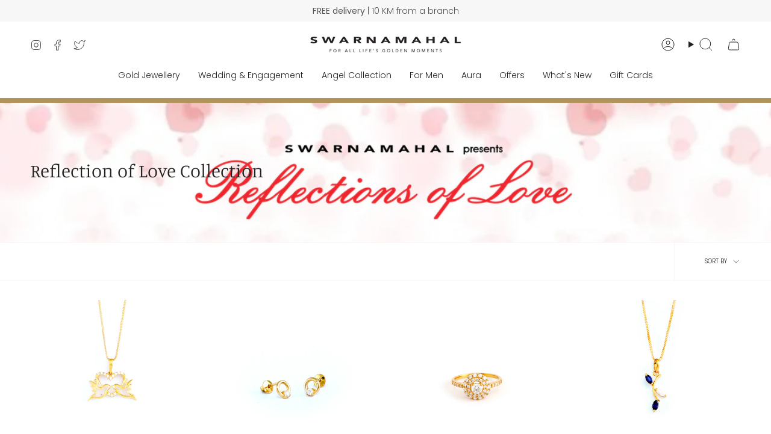

--- FILE ---
content_type: text/html; charset=utf-8
request_url: https://www.swarnamahal.lk/collections/valentines-day-collection
body_size: 27805
content:
<!doctype html>
<html class="no-js no-touch supports-no-cookies" lang="en">
<head>
  <meta charset="UTF-8">
  <meta http-equiv="X-UA-Compatible" content="IE=edge">
  <meta name="viewport" content="width=device-width, initial-scale=1.0">
  <meta name="theme-color" content="#ab8c52">
  <link rel="canonical" href="https://www.swarnamahal.lk/collections/valentines-day-collection">
  <link rel="preconnect" href="https://cdn.shopify.com" crossorigin>
  <!-- ======================= Broadcast Theme V5.4.0 ========================= --><link rel="preconnect" href="https://fonts.shopifycdn.com" crossorigin><link href="//www.swarnamahal.lk/cdn/shop/t/13/assets/theme.css?v=127443716488486393871704193270" as="style" rel="preload">
  <link href="//www.swarnamahal.lk/cdn/shop/t/13/assets/vendor.js?v=152754676678534273481701143941" as="script" rel="preload">
  <link href="//www.swarnamahal.lk/cdn/shop/t/13/assets/theme.js?v=44245258777923388021701143941" as="script" rel="preload">
<style data-shopify>.loading { position: fixed; top: 0; left: 0; z-index: 99999; width: 100%; height: 100%; background: var(--bg); transition: opacity 0.2s ease-out, visibility 0.2s ease-out; }
    body.is-loaded .loading { opacity: 0; visibility: hidden; pointer-events: none; }
    .loading__image__holder { position: absolute; top: 0; left: 0; width: 100%; height: 100%; font-size: 0; display: flex; align-items: center; justify-content: center; }
    .loading__image__holder:nth-child(2) { opacity: 0; }
    .loading__image { max-width: 100px; max-height: 100px; object-fit: contain; }
    .loading--animate .loading__image__holder:nth-child(1) { animation: pulse1 2s infinite ease-in-out; }
    .loading--animate .loading__image__holder:nth-child(2) { animation: pulse2 2s infinite ease-in-out; }
    @keyframes pulse1 {
      0% { opacity: 1; }
      50% { opacity: 0; }
      100% { opacity: 1; }
    }
    @keyframes pulse2 {
      0% { opacity: 0; }
      50% { opacity: 1; }
      100% { opacity: 0; }
    }</style>
    <link rel="icon" type="image/png" href="//www.swarnamahal.lk/cdn/shop/files/favicon_logo_new.png?crop=center&height=32&v=1614329285&width=32">
  

  <!-- Title and description ================================================ -->
  
  <title>
    
    Reflection of Love Collection
    
    
    
      &ndash; Swarnamahal Jewellers Ltd
    
  </title>

  
    <meta name="description" content="Swarnamahal Jewellers is one of the most recognized companies in Sri Lanka. The brand has become a household name for quality and trust among Sri Lankans; its jewellery line is synonymous with beauty and sophistication.">
  

  <meta property="og:site_name" content="Swarnamahal Jewellers Ltd">
<meta property="og:url" content="https://www.swarnamahal.lk/collections/valentines-day-collection">
<meta property="og:title" content="Reflection of Love Collection">
<meta property="og:type" content="product.group">
<meta property="og:description" content="Swarnamahal Jewellers is one of the most recognized companies in Sri Lanka. The brand has become a household name for quality and trust among Sri Lankans; its jewellery line is synonymous with beauty and sophistication."><meta property="og:image" content="http://www.swarnamahal.lk/cdn/shop/collections/valentinesday_collection_banner.jpg?v=1613466682">
  <meta property="og:image:secure_url" content="https://www.swarnamahal.lk/cdn/shop/collections/valentinesday_collection_banner.jpg?v=1613466682">
  <meta property="og:image:width" content="2350">
  <meta property="og:image:height" content="387"><meta name="twitter:card" content="summary_large_image">
<meta name="twitter:title" content="Reflection of Love Collection">
<meta name="twitter:description" content="Swarnamahal Jewellers is one of the most recognized companies in Sri Lanka. The brand has become a household name for quality and trust among Sri Lankans; its jewellery line is synonymous with beauty and sophistication.">

  <!-- CSS ================================================================== -->

  <link href="//www.swarnamahal.lk/cdn/shop/t/13/assets/font-settings.css?v=25226532602132796321759332351" rel="stylesheet" type="text/css" media="all" />

  
<style data-shopify>

:root {--scrollbar-width: 0px;





--COLOR-VIDEO-BG: #f2f2f2;
--COLOR-BG-BRIGHTER: #f2f2f2;--COLOR-BG: #ffffff;--COLOR-BG-ALPHA-25: rgba(255, 255, 255, 0.25);
--COLOR-BG-TRANSPARENT: rgba(255, 255, 255, 0);
--COLOR-BG-SECONDARY: #f7f9fa;
--COLOR-BG-SECONDARY-LIGHTEN: #ffffff;
--COLOR-BG-RGB: 255, 255, 255;

--COLOR-TEXT-DARK: #000000;
--COLOR-TEXT: #212121;
--COLOR-TEXT-LIGHT: #646464;


/* === Opacity shades of grey ===*/
--COLOR-A5:  rgba(33, 33, 33, 0.05);
--COLOR-A10: rgba(33, 33, 33, 0.1);
--COLOR-A15: rgba(33, 33, 33, 0.15);
--COLOR-A20: rgba(33, 33, 33, 0.2);
--COLOR-A25: rgba(33, 33, 33, 0.25);
--COLOR-A30: rgba(33, 33, 33, 0.3);
--COLOR-A35: rgba(33, 33, 33, 0.35);
--COLOR-A40: rgba(33, 33, 33, 0.4);
--COLOR-A45: rgba(33, 33, 33, 0.45);
--COLOR-A50: rgba(33, 33, 33, 0.5);
--COLOR-A55: rgba(33, 33, 33, 0.55);
--COLOR-A60: rgba(33, 33, 33, 0.6);
--COLOR-A65: rgba(33, 33, 33, 0.65);
--COLOR-A70: rgba(33, 33, 33, 0.7);
--COLOR-A75: rgba(33, 33, 33, 0.75);
--COLOR-A80: rgba(33, 33, 33, 0.8);
--COLOR-A85: rgba(33, 33, 33, 0.85);
--COLOR-A90: rgba(33, 33, 33, 0.9);
--COLOR-A95: rgba(33, 33, 33, 0.95);

--COLOR-BORDER: rgb(240, 240, 240);
--COLOR-BORDER-LIGHT: #f6f6f6;
--COLOR-BORDER-HAIRLINE: #f7f7f7;
--COLOR-BORDER-DARK: #bdbdbd;/* === Bright color ===*/
--COLOR-PRIMARY: #ab8c52;
--COLOR-PRIMARY-HOVER: #806430;
--COLOR-PRIMARY-FADE: rgba(171, 140, 82, 0.05);
--COLOR-PRIMARY-FADE-HOVER: rgba(171, 140, 82, 0.1);
--COLOR-PRIMARY-LIGHT: #e8d4ae;--COLOR-PRIMARY-OPPOSITE: #ffffff;



/* === link Color ===*/
--COLOR-LINK: #212121;
--COLOR-LINK-HOVER: rgba(33, 33, 33, 0.7);
--COLOR-LINK-FADE: rgba(33, 33, 33, 0.05);
--COLOR-LINK-FADE-HOVER: rgba(33, 33, 33, 0.1);--COLOR-LINK-OPPOSITE: #ffffff;


/* === Product grid sale tags ===*/
--COLOR-SALE-BG: #f9dee5;
--COLOR-SALE-TEXT: #af7b88;--COLOR-SALE-TEXT-SECONDARY: #f9dee5;

/* === Product grid badges ===*/
--COLOR-BADGE-BG: #ffffff;
--COLOR-BADGE-TEXT: #212121;

/* === Product sale color ===*/
--COLOR-SALE: #d20000;

/* === Gray background on Product grid items ===*/--filter-bg: 1.0;/* === Helper colors for form error states ===*/
--COLOR-ERROR: #721C24;
--COLOR-ERROR-BG: #F8D7DA;
--COLOR-ERROR-BORDER: #F5C6CB;



  --RADIUS: 0px;
  --RADIUS-SELECT: 0px;

--COLOR-HEADER-BG: #ffffff;--COLOR-HEADER-BG-TRANSPARENT: rgba(255, 255, 255, 0);
--COLOR-HEADER-LINK: #212121;
--COLOR-HEADER-LINK-HOVER: rgba(33, 33, 33, 0.7);

--COLOR-MENU-BG: #ffffff;
--COLOR-MENU-LINK: #212121;
--COLOR-MENU-LINK-HOVER: rgba(33, 33, 33, 0.7);
--COLOR-SUBMENU-BG: #ffffff;
--COLOR-SUBMENU-LINK: #212121;
--COLOR-SUBMENU-LINK-HOVER: rgba(33, 33, 33, 0.7);
--COLOR-SUBMENU-TEXT-LIGHT: #646464;
--COLOR-MENU-TRANSPARENT: #ffffff;
--COLOR-MENU-TRANSPARENT-HOVER: rgba(255, 255, 255, 0.7);--COLOR-FOOTER-BG: #ffffff;
--COLOR-FOOTER-BG-HAIRLINE: #f7f7f7;
--COLOR-FOOTER-TEXT: #212121;
--COLOR-FOOTER-TEXT-A35: rgba(33, 33, 33, 0.35);
--COLOR-FOOTER-TEXT-A75: rgba(33, 33, 33, 0.75);
--COLOR-FOOTER-LINK: #212121;
--COLOR-FOOTER-LINK-HOVER: rgba(33, 33, 33, 0.7);
--COLOR-FOOTER-BORDER: #ab8c52;

--TRANSPARENT: rgba(255, 255, 255, 0);

/* === Default overlay opacity ===*/
--overlay-opacity: 0;
--underlay-opacity: 1;
--underlay-bg: rgba(0,0,0,0.4);

/* === Custom Cursor ===*/
--ICON-ZOOM-IN: url( "//www.swarnamahal.lk/cdn/shop/t/13/assets/icon-zoom-in.svg?v=182473373117644429561701143941" );
--ICON-ZOOM-OUT: url( "//www.swarnamahal.lk/cdn/shop/t/13/assets/icon-zoom-out.svg?v=101497157853986683871701143941" );

/* === Custom Icons ===*/


  
  --ICON-ADD-BAG: url( "//www.swarnamahal.lk/cdn/shop/t/13/assets/icon-add-bag.svg?v=23763382405227654651701143941" );
  --ICON-ADD-CART: url( "//www.swarnamahal.lk/cdn/shop/t/13/assets/icon-add-cart.svg?v=3962293684743587821701143941" );
  --ICON-ARROW-LEFT: url( "//www.swarnamahal.lk/cdn/shop/t/13/assets/icon-arrow-left.svg?v=136066145774695772731701143941" );
  --ICON-ARROW-RIGHT: url( "//www.swarnamahal.lk/cdn/shop/t/13/assets/icon-arrow-right.svg?v=150928298113663093401701143941" );
  --ICON-SELECT: url("//www.swarnamahal.lk/cdn/shop/t/13/assets/icon-select.svg?v=167170173659852274001701143941");


--PRODUCT-GRID-ASPECT-RATIO: 100%;

/* === Typography ===*/
--FONT-WEIGHT-BODY: 300;
--FONT-WEIGHT-BODY-BOLD: 400;

--FONT-STACK-BODY: Poppins, sans-serif;
--FONT-STYLE-BODY: normal;
--FONT-STYLE-BODY-ITALIC: italic;
--FONT-ADJUST-BODY: 1.0;

--LETTER-SPACING-BODY: 0.0em;

--FONT-WEIGHT-HEADING: 300;
--FONT-WEIGHT-HEADING-BOLD: 400;

--FONT-UPPERCASE-HEADING: none;
--LETTER-SPACING-HEADING: 0.0em;

--FONT-STACK-HEADING: Manuale, serif;
--FONT-STYLE-HEADING: normal;
--FONT-STYLE-HEADING-ITALIC: italic;
--FONT-ADJUST-HEADING: 1.15;

--FONT-WEIGHT-SUBHEADING: 300;
--FONT-WEIGHT-SUBHEADING-BOLD: 400;

--FONT-STACK-SUBHEADING: Poppins, sans-serif;
--FONT-STYLE-SUBHEADING: normal;
--FONT-STYLE-SUBHEADING-ITALIC: italic;
--FONT-ADJUST-SUBHEADING: 1.05;

--FONT-UPPERCASE-SUBHEADING: uppercase;
--LETTER-SPACING-SUBHEADING: 0.1em;

--FONT-STACK-NAV: Poppins, sans-serif;
--FONT-STYLE-NAV: normal;
--FONT-STYLE-NAV-ITALIC: italic;
--FONT-ADJUST-NAV: 1.0;

--FONT-WEIGHT-NAV: 300;
--FONT-WEIGHT-NAV-BOLD: 400;

--LETTER-SPACING-NAV: 0.0em;

--FONT-SIZE-BASE: 1.0rem;
--FONT-SIZE-BASE-PERCENT: 1.0;

/* === Parallax ===*/
--PARALLAX-STRENGTH-MIN: 120.0%;
--PARALLAX-STRENGTH-MAX: 130.0%;--COLUMNS: 4;
--COLUMNS-MEDIUM: 3;
--COLUMNS-SMALL: 2;
--COLUMNS-MOBILE: 1;--LAYOUT-OUTER: 50px;
  --LAYOUT-GUTTER: 32px;
  --LAYOUT-OUTER-MEDIUM: 30px;
  --LAYOUT-GUTTER-MEDIUM: 22px;
  --LAYOUT-OUTER-SMALL: 16px;
  --LAYOUT-GUTTER-SMALL: 16px;--base-animation-delay: 0ms;
--line-height-normal: 1.375; /* Equals to line-height: normal; */--SIDEBAR-WIDTH: 288px;
  --SIDEBAR-WIDTH-MEDIUM: 258px;--DRAWER-WIDTH: 380px;--ICON-STROKE-WIDTH: 1px;/* === Button General ===*/
--BTN-FONT-STACK: Figtree, sans-serif;
--BTN-FONT-WEIGHT: 400;
--BTN-FONT-STYLE: normal;
--BTN-FONT-SIZE: 13px;

--BTN-LETTER-SPACING: 0.1em;
--BTN-UPPERCASE: uppercase;
--BTN-TEXT-ARROW-OFFSET: -1px;

/* === Button Primary ===*/
--BTN-PRIMARY-BORDER-COLOR: #212121;
--BTN-PRIMARY-BG-COLOR: #212121;
--BTN-PRIMARY-TEXT-COLOR: #ffffff;


  --BTN-PRIMARY-BG-COLOR-BRIGHTER: #3b3b3b;


/* === Button Secondary ===*/
--BTN-SECONDARY-BORDER-COLOR: #ab8c52;
--BTN-SECONDARY-BG-COLOR: #ab8c52;
--BTN-SECONDARY-TEXT-COLOR: #ffffff;


  --BTN-SECONDARY-BG-COLOR-BRIGHTER: #9a7e4a;


/* === Button White ===*/
--TEXT-BTN-BORDER-WHITE: #fff;
--TEXT-BTN-BG-WHITE: #fff;
--TEXT-BTN-WHITE: #000;
--TEXT-BTN-BG-WHITE-BRIGHTER: #f2f2f2;

/* === Button Black ===*/
--TEXT-BTN-BG-BLACK: #000;
--TEXT-BTN-BORDER-BLACK: #000;
--TEXT-BTN-BLACK: #fff;
--TEXT-BTN-BG-BLACK-BRIGHTER: #1a1a1a;

/* === Cart Gradient ===*/


  --FREE-SHIPPING-GRADIENT: linear-gradient(to right, var(--COLOR-PRIMARY-LIGHT) 0%, var(--COLOR-PRIMARY) 100%);


}

::backdrop {
  --underlay-opacity: 1;
  --underlay-bg: rgba(0,0,0,0.4);
}
</style>


  <link href="//www.swarnamahal.lk/cdn/shop/t/13/assets/theme.css?v=127443716488486393871704193270" rel="stylesheet" type="text/css" media="all" />
<link href="//www.swarnamahal.lk/cdn/shop/t/13/assets/swatches.css?v=157844926215047500451701143941" as="style" rel="preload">
    <link href="//www.swarnamahal.lk/cdn/shop/t/13/assets/swatches.css?v=157844926215047500451701143941" rel="stylesheet" type="text/css" media="all" />
<style data-shopify>.swatches {
    --black: #000000;--white: #fafafa;--blank: url(//www.swarnamahal.lk/cdn/shop/files/blank_small.png?v=3095);
  }</style>
<script>
    if (window.navigator.userAgent.indexOf('MSIE ') > 0 || window.navigator.userAgent.indexOf('Trident/') > 0) {
      document.documentElement.className = document.documentElement.className + ' ie';

      var scripts = document.getElementsByTagName('script')[0];
      var polyfill = document.createElement("script");
      polyfill.defer = true;
      polyfill.src = "//www.swarnamahal.lk/cdn/shop/t/13/assets/ie11.js?v=144489047535103983231701143941";

      scripts.parentNode.insertBefore(polyfill, scripts);
    } else {
      document.documentElement.className = document.documentElement.className.replace('no-js', 'js');
    }

    document.documentElement.style.setProperty('--scrollbar-width', `${getScrollbarWidth()}px`);

    function getScrollbarWidth() {
      // Creating invisible container
      const outer = document.createElement('div');
      outer.style.visibility = 'hidden';
      outer.style.overflow = 'scroll'; // forcing scrollbar to appear
      outer.style.msOverflowStyle = 'scrollbar'; // needed for WinJS apps
      document.documentElement.appendChild(outer);

      // Creating inner element and placing it in the container
      const inner = document.createElement('div');
      outer.appendChild(inner);

      // Calculating difference between container's full width and the child width
      const scrollbarWidth = outer.offsetWidth - inner.offsetWidth;

      // Removing temporary elements from the DOM
      outer.parentNode.removeChild(outer);

      return scrollbarWidth;
    }

    let root = '/';
    if (root[root.length - 1] !== '/') {
      root = root + '/';
    }

    window.theme = {
      routes: {
        root: root,
        cart_url: '/cart',
        cart_add_url: '/cart/add',
        cart_change_url: '/cart/change',
        product_recommendations_url: '/recommendations/products',
        predictive_search_url: '/search/suggest',
        addresses_url: '/account/addresses'
      },
      assets: {
        photoswipe: '//www.swarnamahal.lk/cdn/shop/t/13/assets/photoswipe.js?v=162613001030112971491701143941',
        smoothscroll: '//www.swarnamahal.lk/cdn/shop/t/13/assets/smoothscroll.js?v=37906625415260927261701143940',
      },
      strings: {
        addToCart: "Add to cart",
        cartAcceptanceError: "You must accept our terms and conditions.",
        soldOut: "On Request",
        from: "From",
        preOrder: "Pre-order",
        sale: "Sale",
        subscription: "Subscription",
        unavailable: "Unavailable",
        unitPrice: "Unit price",
        unitPriceSeparator: "per",
        shippingCalcSubmitButton: "Calculate shipping",
        shippingCalcSubmitButtonDisabled: "Calculating...",
        selectValue: "Select value",
        selectColor: "Select color",
        oneColor: "color",
        otherColor: "colors",
        upsellAddToCart: "Add",
        free: "Free",
        swatchesColor: "Color, Colour"
      },
      settings: {
        customerLoggedIn: null ? true : false,
        cartDrawerEnabled: true,
        enableQuickAdd: true,
        enableAnimations: true,
        variantOnSale: true,
      },
      sliderArrows: {
        prev: '<button type="button" class="slider__button slider__button--prev" data-button-arrow data-button-prev>' + "Previous" + '</button>',
        next: '<button type="button" class="slider__button slider__button--next" data-button-arrow data-button-next>' + "Next" + '</button>',
      },
      moneyFormat: false ? "Rs {{amount}} LKR" : "Rs {{amount}}",
      moneyWithoutCurrencyFormat: "Rs {{amount}}",
      moneyWithCurrencyFormat: "Rs {{amount}} LKR",
      subtotal: 0,
      info: {
        name: 'broadcast'
      },
      version: '5.4.0'
    };

    let windowInnerHeight = window.innerHeight;
    document.documentElement.style.setProperty('--full-height', `${windowInnerHeight}px`);
    document.documentElement.style.setProperty('--three-quarters', `${windowInnerHeight * 0.75}px`);
    document.documentElement.style.setProperty('--two-thirds', `${windowInnerHeight * 0.66}px`);
    document.documentElement.style.setProperty('--one-half', `${windowInnerHeight * 0.5}px`);
    document.documentElement.style.setProperty('--one-third', `${windowInnerHeight * 0.33}px`);
    document.documentElement.style.setProperty('--one-fifth', `${windowInnerHeight * 0.2}px`);
  </script>

  
    <script src="//www.swarnamahal.lk/cdn/shopifycloud/storefront/assets/themes_support/shopify_common-5f594365.js" defer="defer"></script>
  

  <!-- Theme Javascript ============================================================== -->
  <script src="//www.swarnamahal.lk/cdn/shop/t/13/assets/vendor.js?v=152754676678534273481701143941" defer="defer"></script>
  <script src="//www.swarnamahal.lk/cdn/shop/t/13/assets/theme.js?v=44245258777923388021701143941" defer="defer"></script><!-- Shopify app scripts =========================================================== -->

  <script>window.performance && window.performance.mark && window.performance.mark('shopify.content_for_header.start');</script><meta id="shopify-digital-wallet" name="shopify-digital-wallet" content="/27083410/digital_wallets/dialog">
<link rel="alternate" type="application/atom+xml" title="Feed" href="/collections/valentines-day-collection.atom" />
<link rel="alternate" type="application/json+oembed" href="https://www.swarnamahal.lk/collections/valentines-day-collection.oembed">
<script async="async" src="/checkouts/internal/preloads.js?locale=en-LK"></script>
<script id="shopify-features" type="application/json">{"accessToken":"ccc78cab1fa59c4d99698a0b34633981","betas":["rich-media-storefront-analytics"],"domain":"www.swarnamahal.lk","predictiveSearch":true,"shopId":27083410,"locale":"en"}</script>
<script>var Shopify = Shopify || {};
Shopify.shop = "brandswarehouse.myshopify.com";
Shopify.locale = "en";
Shopify.currency = {"active":"LKR","rate":"1.0"};
Shopify.country = "LK";
Shopify.theme = {"name":"Broadcast","id":122669203536,"schema_name":"Broadcast","schema_version":"5.4.0","theme_store_id":868,"role":"main"};
Shopify.theme.handle = "null";
Shopify.theme.style = {"id":null,"handle":null};
Shopify.cdnHost = "www.swarnamahal.lk/cdn";
Shopify.routes = Shopify.routes || {};
Shopify.routes.root = "/";</script>
<script type="module">!function(o){(o.Shopify=o.Shopify||{}).modules=!0}(window);</script>
<script>!function(o){function n(){var o=[];function n(){o.push(Array.prototype.slice.apply(arguments))}return n.q=o,n}var t=o.Shopify=o.Shopify||{};t.loadFeatures=n(),t.autoloadFeatures=n()}(window);</script>
<script id="shop-js-analytics" type="application/json">{"pageType":"collection"}</script>
<script defer="defer" async type="module" src="//www.swarnamahal.lk/cdn/shopifycloud/shop-js/modules/v2/client.init-shop-cart-sync_BT-GjEfc.en.esm.js"></script>
<script defer="defer" async type="module" src="//www.swarnamahal.lk/cdn/shopifycloud/shop-js/modules/v2/chunk.common_D58fp_Oc.esm.js"></script>
<script defer="defer" async type="module" src="//www.swarnamahal.lk/cdn/shopifycloud/shop-js/modules/v2/chunk.modal_xMitdFEc.esm.js"></script>
<script type="module">
  await import("//www.swarnamahal.lk/cdn/shopifycloud/shop-js/modules/v2/client.init-shop-cart-sync_BT-GjEfc.en.esm.js");
await import("//www.swarnamahal.lk/cdn/shopifycloud/shop-js/modules/v2/chunk.common_D58fp_Oc.esm.js");
await import("//www.swarnamahal.lk/cdn/shopifycloud/shop-js/modules/v2/chunk.modal_xMitdFEc.esm.js");

  window.Shopify.SignInWithShop?.initShopCartSync?.({"fedCMEnabled":true,"windoidEnabled":true});

</script>
<script id="__st">var __st={"a":27083410,"offset":19800,"reqid":"f1ea413e-e14e-4e20-8796-a3e18501be84-1769202600","pageurl":"www.swarnamahal.lk\/collections\/valentines-day-collection","u":"980f037b5d90","p":"collection","rtyp":"collection","rid":170027810896};</script>
<script>window.ShopifyPaypalV4VisibilityTracking = true;</script>
<script id="form-persister">!function(){'use strict';const t='contact',e='new_comment',n=[[t,t],['blogs',e],['comments',e],[t,'customer']],o='password',r='form_key',c=['recaptcha-v3-token','g-recaptcha-response','h-captcha-response',o],s=()=>{try{return window.sessionStorage}catch{return}},i='__shopify_v',u=t=>t.elements[r],a=function(){const t=[...n].map((([t,e])=>`form[action*='/${t}']:not([data-nocaptcha='true']) input[name='form_type'][value='${e}']`)).join(',');var e;return e=t,()=>e?[...document.querySelectorAll(e)].map((t=>t.form)):[]}();function m(t){const e=u(t);a().includes(t)&&(!e||!e.value)&&function(t){try{if(!s())return;!function(t){const e=s();if(!e)return;const n=u(t);if(!n)return;const o=n.value;o&&e.removeItem(o)}(t);const e=Array.from(Array(32),(()=>Math.random().toString(36)[2])).join('');!function(t,e){u(t)||t.append(Object.assign(document.createElement('input'),{type:'hidden',name:r})),t.elements[r].value=e}(t,e),function(t,e){const n=s();if(!n)return;const r=[...t.querySelectorAll(`input[type='${o}']`)].map((({name:t})=>t)),u=[...c,...r],a={};for(const[o,c]of new FormData(t).entries())u.includes(o)||(a[o]=c);n.setItem(e,JSON.stringify({[i]:1,action:t.action,data:a}))}(t,e)}catch(e){console.error('failed to persist form',e)}}(t)}const f=t=>{if('true'===t.dataset.persistBound)return;const e=function(t,e){const n=function(t){return'function'==typeof t.submit?t.submit:HTMLFormElement.prototype.submit}(t).bind(t);return function(){let t;return()=>{t||(t=!0,(()=>{try{e(),n()}catch(t){(t=>{console.error('form submit failed',t)})(t)}})(),setTimeout((()=>t=!1),250))}}()}(t,(()=>{m(t)}));!function(t,e){if('function'==typeof t.submit&&'function'==typeof e)try{t.submit=e}catch{}}(t,e),t.addEventListener('submit',(t=>{t.preventDefault(),e()})),t.dataset.persistBound='true'};!function(){function t(t){const e=(t=>{const e=t.target;return e instanceof HTMLFormElement?e:e&&e.form})(t);e&&m(e)}document.addEventListener('submit',t),document.addEventListener('DOMContentLoaded',(()=>{const e=a();for(const t of e)f(t);var n;n=document.body,new window.MutationObserver((t=>{for(const e of t)if('childList'===e.type&&e.addedNodes.length)for(const t of e.addedNodes)1===t.nodeType&&'FORM'===t.tagName&&a().includes(t)&&f(t)})).observe(n,{childList:!0,subtree:!0,attributes:!1}),document.removeEventListener('submit',t)}))}()}();</script>
<script integrity="sha256-4kQ18oKyAcykRKYeNunJcIwy7WH5gtpwJnB7kiuLZ1E=" data-source-attribution="shopify.loadfeatures" defer="defer" src="//www.swarnamahal.lk/cdn/shopifycloud/storefront/assets/storefront/load_feature-a0a9edcb.js" crossorigin="anonymous"></script>
<script data-source-attribution="shopify.dynamic_checkout.dynamic.init">var Shopify=Shopify||{};Shopify.PaymentButton=Shopify.PaymentButton||{isStorefrontPortableWallets:!0,init:function(){window.Shopify.PaymentButton.init=function(){};var t=document.createElement("script");t.src="https://www.swarnamahal.lk/cdn/shopifycloud/portable-wallets/latest/portable-wallets.en.js",t.type="module",document.head.appendChild(t)}};
</script>
<script data-source-attribution="shopify.dynamic_checkout.buyer_consent">
  function portableWalletsHideBuyerConsent(e){var t=document.getElementById("shopify-buyer-consent"),n=document.getElementById("shopify-subscription-policy-button");t&&n&&(t.classList.add("hidden"),t.setAttribute("aria-hidden","true"),n.removeEventListener("click",e))}function portableWalletsShowBuyerConsent(e){var t=document.getElementById("shopify-buyer-consent"),n=document.getElementById("shopify-subscription-policy-button");t&&n&&(t.classList.remove("hidden"),t.removeAttribute("aria-hidden"),n.addEventListener("click",e))}window.Shopify?.PaymentButton&&(window.Shopify.PaymentButton.hideBuyerConsent=portableWalletsHideBuyerConsent,window.Shopify.PaymentButton.showBuyerConsent=portableWalletsShowBuyerConsent);
</script>
<script data-source-attribution="shopify.dynamic_checkout.cart.bootstrap">document.addEventListener("DOMContentLoaded",(function(){function t(){return document.querySelector("shopify-accelerated-checkout-cart, shopify-accelerated-checkout")}if(t())Shopify.PaymentButton.init();else{new MutationObserver((function(e,n){t()&&(Shopify.PaymentButton.init(),n.disconnect())})).observe(document.body,{childList:!0,subtree:!0})}}));
</script>

<script>window.performance && window.performance.mark && window.performance.mark('shopify.content_for_header.end');</script>

  <script src="//code.jivosite.com/widget/fUipjVdHlS" async></script>
  
<link href="https://monorail-edge.shopifysvc.com" rel="dns-prefetch">
<script>(function(){if ("sendBeacon" in navigator && "performance" in window) {try {var session_token_from_headers = performance.getEntriesByType('navigation')[0].serverTiming.find(x => x.name == '_s').description;} catch {var session_token_from_headers = undefined;}var session_cookie_matches = document.cookie.match(/_shopify_s=([^;]*)/);var session_token_from_cookie = session_cookie_matches && session_cookie_matches.length === 2 ? session_cookie_matches[1] : "";var session_token = session_token_from_headers || session_token_from_cookie || "";function handle_abandonment_event(e) {var entries = performance.getEntries().filter(function(entry) {return /monorail-edge.shopifysvc.com/.test(entry.name);});if (!window.abandonment_tracked && entries.length === 0) {window.abandonment_tracked = true;var currentMs = Date.now();var navigation_start = performance.timing.navigationStart;var payload = {shop_id: 27083410,url: window.location.href,navigation_start,duration: currentMs - navigation_start,session_token,page_type: "collection"};window.navigator.sendBeacon("https://monorail-edge.shopifysvc.com/v1/produce", JSON.stringify({schema_id: "online_store_buyer_site_abandonment/1.1",payload: payload,metadata: {event_created_at_ms: currentMs,event_sent_at_ms: currentMs}}));}}window.addEventListener('pagehide', handle_abandonment_event);}}());</script>
<script id="web-pixels-manager-setup">(function e(e,d,r,n,o){if(void 0===o&&(o={}),!Boolean(null===(a=null===(i=window.Shopify)||void 0===i?void 0:i.analytics)||void 0===a?void 0:a.replayQueue)){var i,a;window.Shopify=window.Shopify||{};var t=window.Shopify;t.analytics=t.analytics||{};var s=t.analytics;s.replayQueue=[],s.publish=function(e,d,r){return s.replayQueue.push([e,d,r]),!0};try{self.performance.mark("wpm:start")}catch(e){}var l=function(){var e={modern:/Edge?\/(1{2}[4-9]|1[2-9]\d|[2-9]\d{2}|\d{4,})\.\d+(\.\d+|)|Firefox\/(1{2}[4-9]|1[2-9]\d|[2-9]\d{2}|\d{4,})\.\d+(\.\d+|)|Chrom(ium|e)\/(9{2}|\d{3,})\.\d+(\.\d+|)|(Maci|X1{2}).+ Version\/(15\.\d+|(1[6-9]|[2-9]\d|\d{3,})\.\d+)([,.]\d+|)( \(\w+\)|)( Mobile\/\w+|) Safari\/|Chrome.+OPR\/(9{2}|\d{3,})\.\d+\.\d+|(CPU[ +]OS|iPhone[ +]OS|CPU[ +]iPhone|CPU IPhone OS|CPU iPad OS)[ +]+(15[._]\d+|(1[6-9]|[2-9]\d|\d{3,})[._]\d+)([._]\d+|)|Android:?[ /-](13[3-9]|1[4-9]\d|[2-9]\d{2}|\d{4,})(\.\d+|)(\.\d+|)|Android.+Firefox\/(13[5-9]|1[4-9]\d|[2-9]\d{2}|\d{4,})\.\d+(\.\d+|)|Android.+Chrom(ium|e)\/(13[3-9]|1[4-9]\d|[2-9]\d{2}|\d{4,})\.\d+(\.\d+|)|SamsungBrowser\/([2-9]\d|\d{3,})\.\d+/,legacy:/Edge?\/(1[6-9]|[2-9]\d|\d{3,})\.\d+(\.\d+|)|Firefox\/(5[4-9]|[6-9]\d|\d{3,})\.\d+(\.\d+|)|Chrom(ium|e)\/(5[1-9]|[6-9]\d|\d{3,})\.\d+(\.\d+|)([\d.]+$|.*Safari\/(?![\d.]+ Edge\/[\d.]+$))|(Maci|X1{2}).+ Version\/(10\.\d+|(1[1-9]|[2-9]\d|\d{3,})\.\d+)([,.]\d+|)( \(\w+\)|)( Mobile\/\w+|) Safari\/|Chrome.+OPR\/(3[89]|[4-9]\d|\d{3,})\.\d+\.\d+|(CPU[ +]OS|iPhone[ +]OS|CPU[ +]iPhone|CPU IPhone OS|CPU iPad OS)[ +]+(10[._]\d+|(1[1-9]|[2-9]\d|\d{3,})[._]\d+)([._]\d+|)|Android:?[ /-](13[3-9]|1[4-9]\d|[2-9]\d{2}|\d{4,})(\.\d+|)(\.\d+|)|Mobile Safari.+OPR\/([89]\d|\d{3,})\.\d+\.\d+|Android.+Firefox\/(13[5-9]|1[4-9]\d|[2-9]\d{2}|\d{4,})\.\d+(\.\d+|)|Android.+Chrom(ium|e)\/(13[3-9]|1[4-9]\d|[2-9]\d{2}|\d{4,})\.\d+(\.\d+|)|Android.+(UC? ?Browser|UCWEB|U3)[ /]?(15\.([5-9]|\d{2,})|(1[6-9]|[2-9]\d|\d{3,})\.\d+)\.\d+|SamsungBrowser\/(5\.\d+|([6-9]|\d{2,})\.\d+)|Android.+MQ{2}Browser\/(14(\.(9|\d{2,})|)|(1[5-9]|[2-9]\d|\d{3,})(\.\d+|))(\.\d+|)|K[Aa][Ii]OS\/(3\.\d+|([4-9]|\d{2,})\.\d+)(\.\d+|)/},d=e.modern,r=e.legacy,n=navigator.userAgent;return n.match(d)?"modern":n.match(r)?"legacy":"unknown"}(),u="modern"===l?"modern":"legacy",c=(null!=n?n:{modern:"",legacy:""})[u],f=function(e){return[e.baseUrl,"/wpm","/b",e.hashVersion,"modern"===e.buildTarget?"m":"l",".js"].join("")}({baseUrl:d,hashVersion:r,buildTarget:u}),m=function(e){var d=e.version,r=e.bundleTarget,n=e.surface,o=e.pageUrl,i=e.monorailEndpoint;return{emit:function(e){var a=e.status,t=e.errorMsg,s=(new Date).getTime(),l=JSON.stringify({metadata:{event_sent_at_ms:s},events:[{schema_id:"web_pixels_manager_load/3.1",payload:{version:d,bundle_target:r,page_url:o,status:a,surface:n,error_msg:t},metadata:{event_created_at_ms:s}}]});if(!i)return console&&console.warn&&console.warn("[Web Pixels Manager] No Monorail endpoint provided, skipping logging."),!1;try{return self.navigator.sendBeacon.bind(self.navigator)(i,l)}catch(e){}var u=new XMLHttpRequest;try{return u.open("POST",i,!0),u.setRequestHeader("Content-Type","text/plain"),u.send(l),!0}catch(e){return console&&console.warn&&console.warn("[Web Pixels Manager] Got an unhandled error while logging to Monorail."),!1}}}}({version:r,bundleTarget:l,surface:e.surface,pageUrl:self.location.href,monorailEndpoint:e.monorailEndpoint});try{o.browserTarget=l,function(e){var d=e.src,r=e.async,n=void 0===r||r,o=e.onload,i=e.onerror,a=e.sri,t=e.scriptDataAttributes,s=void 0===t?{}:t,l=document.createElement("script"),u=document.querySelector("head"),c=document.querySelector("body");if(l.async=n,l.src=d,a&&(l.integrity=a,l.crossOrigin="anonymous"),s)for(var f in s)if(Object.prototype.hasOwnProperty.call(s,f))try{l.dataset[f]=s[f]}catch(e){}if(o&&l.addEventListener("load",o),i&&l.addEventListener("error",i),u)u.appendChild(l);else{if(!c)throw new Error("Did not find a head or body element to append the script");c.appendChild(l)}}({src:f,async:!0,onload:function(){if(!function(){var e,d;return Boolean(null===(d=null===(e=window.Shopify)||void 0===e?void 0:e.analytics)||void 0===d?void 0:d.initialized)}()){var d=window.webPixelsManager.init(e)||void 0;if(d){var r=window.Shopify.analytics;r.replayQueue.forEach((function(e){var r=e[0],n=e[1],o=e[2];d.publishCustomEvent(r,n,o)})),r.replayQueue=[],r.publish=d.publishCustomEvent,r.visitor=d.visitor,r.initialized=!0}}},onerror:function(){return m.emit({status:"failed",errorMsg:"".concat(f," has failed to load")})},sri:function(e){var d=/^sha384-[A-Za-z0-9+/=]+$/;return"string"==typeof e&&d.test(e)}(c)?c:"",scriptDataAttributes:o}),m.emit({status:"loading"})}catch(e){m.emit({status:"failed",errorMsg:(null==e?void 0:e.message)||"Unknown error"})}}})({shopId: 27083410,storefrontBaseUrl: "https://www.swarnamahal.lk",extensionsBaseUrl: "https://extensions.shopifycdn.com/cdn/shopifycloud/web-pixels-manager",monorailEndpoint: "https://monorail-edge.shopifysvc.com/unstable/produce_batch",surface: "storefront-renderer",enabledBetaFlags: ["2dca8a86"],webPixelsConfigList: [{"id":"41254992","eventPayloadVersion":"v1","runtimeContext":"LAX","scriptVersion":"1","type":"CUSTOM","privacyPurposes":["MARKETING"],"name":"Meta pixel (migrated)"},{"id":"58523728","eventPayloadVersion":"v1","runtimeContext":"LAX","scriptVersion":"1","type":"CUSTOM","privacyPurposes":["ANALYTICS"],"name":"Google Analytics tag (migrated)"},{"id":"shopify-app-pixel","configuration":"{}","eventPayloadVersion":"v1","runtimeContext":"STRICT","scriptVersion":"0450","apiClientId":"shopify-pixel","type":"APP","privacyPurposes":["ANALYTICS","MARKETING"]},{"id":"shopify-custom-pixel","eventPayloadVersion":"v1","runtimeContext":"LAX","scriptVersion":"0450","apiClientId":"shopify-pixel","type":"CUSTOM","privacyPurposes":["ANALYTICS","MARKETING"]}],isMerchantRequest: false,initData: {"shop":{"name":"Swarnamahal Jewellers Ltd","paymentSettings":{"currencyCode":"LKR"},"myshopifyDomain":"brandswarehouse.myshopify.com","countryCode":"LK","storefrontUrl":"https:\/\/www.swarnamahal.lk"},"customer":null,"cart":null,"checkout":null,"productVariants":[],"purchasingCompany":null},},"https://www.swarnamahal.lk/cdn","fcfee988w5aeb613cpc8e4bc33m6693e112",{"modern":"","legacy":""},{"shopId":"27083410","storefrontBaseUrl":"https:\/\/www.swarnamahal.lk","extensionBaseUrl":"https:\/\/extensions.shopifycdn.com\/cdn\/shopifycloud\/web-pixels-manager","surface":"storefront-renderer","enabledBetaFlags":"[\"2dca8a86\"]","isMerchantRequest":"false","hashVersion":"fcfee988w5aeb613cpc8e4bc33m6693e112","publish":"custom","events":"[[\"page_viewed\",{}],[\"collection_viewed\",{\"collection\":{\"id\":\"170027810896\",\"title\":\"Reflection of Love Collection\",\"productVariants\":[{\"price\":{\"amount\":55100.0,\"currencyCode\":\"LKR\"},\"product\":{\"title\":\"22KT YELLOW GOLD STONE STUDDED PENDANT (PE0001804)\",\"vendor\":\"Swarnamahal Jewellers Ltd\",\"id\":\"4875338645584\",\"untranslatedTitle\":\"22KT YELLOW GOLD STONE STUDDED PENDANT (PE0001804)\",\"url\":\"\/products\/22kt-yellow-gold-stone-studded-pendant-pe0001804\",\"type\":\"Pendant\"},\"id\":\"33200363798608\",\"image\":{\"src\":\"\/\/www.swarnamahal.lk\/cdn\/shop\/products\/PE0001804A.jpg?v=1613389008\"},\"sku\":\"06GS21-457\",\"title\":\"SS FLOWER PENDANT [06GS21-457]\",\"untranslatedTitle\":\"SS FLOWER PENDANT [06GS21-457]\"},{\"price\":{\"amount\":19200.0,\"currencyCode\":\"LKR\"},\"product\":{\"title\":\"22KT YELLOW GOLD EAR STUD (ES0001190)\",\"vendor\":\"Swarnamahal Jewellers Ltd\",\"id\":\"4868899897424\",\"untranslatedTitle\":\"22KT YELLOW GOLD EAR STUD (ES0001190)\",\"url\":\"\/products\/22kt-yellow-gold-ear-stud-es0001190\",\"type\":\"Earrings\"},\"id\":\"33169449779280\",\"image\":{\"src\":\"\/\/www.swarnamahal.lk\/cdn\/shop\/products\/ES0001190A.jpg?v=1611580875\"},\"sku\":\"06GS21-215\",\"title\":\"SS EAR STUD [06GS21-215]\",\"untranslatedTitle\":\"SS EAR STUD [06GS21-215]\"},{\"price\":{\"amount\":77500.0,\"currencyCode\":\"LKR\"},\"product\":{\"title\":\"22KT YELLOW GOLD LADIES RING (RI0001813)\",\"vendor\":\"Swarnamahal Jewellers Ltd\",\"id\":\"4868892295248\",\"untranslatedTitle\":\"22KT YELLOW GOLD LADIES RING (RI0001813)\",\"url\":\"\/products\/22kt-yellow-gold-ladies-ring-ri0001813-1\",\"type\":\"Ring\"},\"id\":\"33169396039760\",\"image\":{\"src\":\"\/\/www.swarnamahal.lk\/cdn\/shop\/products\/RI0001813A_08fb752a-d681-4974-bed9-b22dc342a777.jpg?v=1611577429\"},\"sku\":\"06SR22-635\",\"title\":\"LADIES SS RING [06SR22-635] \/ 12\",\"untranslatedTitle\":\"LADIES SS RING [06SR22-635] \/ 12\"},{\"price\":{\"amount\":20300.0,\"currencyCode\":\"LKR\"},\"product\":{\"title\":\"22KT YELLOW GOLD STONE STUDDED PENDANT (PE0001768)\",\"vendor\":\"Swarnamahal Jewellers Ltd\",\"id\":\"4868917592144\",\"untranslatedTitle\":\"22KT YELLOW GOLD STONE STUDDED PENDANT (PE0001768)\",\"url\":\"\/products\/22kt-yellow-gold-stone-studded-pendant-pe0001768\",\"type\":\"Pendant\"},\"id\":\"33169499553872\",\"image\":{\"src\":\"\/\/www.swarnamahal.lk\/cdn\/shop\/products\/PE0001768A.jpg?v=1611588162\"},\"sku\":\"06GS21-12\",\"title\":\"SS FLOWER PENDANT [06GS21-12]\",\"untranslatedTitle\":\"SS FLOWER PENDANT [06GS21-12]\"},{\"price\":{\"amount\":16800.0,\"currencyCode\":\"LKR\"},\"product\":{\"title\":\"22KT YELLOW GOLD STONE STUDDED PENDANT (PE0001769)\",\"vendor\":\"Swarnamahal Jewellers Ltd\",\"id\":\"4868919230544\",\"untranslatedTitle\":\"22KT YELLOW GOLD STONE STUDDED PENDANT (PE0001769)\",\"url\":\"\/products\/22kt-yellow-gold-stone-studded-pendant-pe0001769\",\"type\":\"Pendant\"},\"id\":\"33169503518800\",\"image\":{\"src\":\"\/\/www.swarnamahal.lk\/cdn\/shop\/products\/PE0001769A.jpg?v=1611588674\"},\"sku\":\"06GS21-155\",\"title\":\"SS FLOWER PENDANT [06GS21-155]\",\"untranslatedTitle\":\"SS FLOWER PENDANT [06GS21-155]\"},{\"price\":{\"amount\":23400.0,\"currencyCode\":\"LKR\"},\"product\":{\"title\":\"22KT YELLOW GOLD STONE STUDDED PENDANT (PE0001770)\",\"vendor\":\"Swarnamahal Jewellers Ltd\",\"id\":\"4868920705104\",\"untranslatedTitle\":\"22KT YELLOW GOLD STONE STUDDED PENDANT (PE0001770)\",\"url\":\"\/products\/22kt-yellow-gold-stone-studded-pendant-pe0001770\",\"type\":\"Pendant\"},\"id\":\"33169507844176\",\"image\":{\"src\":\"\/\/www.swarnamahal.lk\/cdn\/shop\/products\/PE0001770C.jpg?v=1611589257\"},\"sku\":\"06GS21-207\",\"title\":\"SS FLOWER PENDANT [06GS21-207]\",\"untranslatedTitle\":\"SS FLOWER PENDANT [06GS21-207]\"},{\"price\":{\"amount\":41200.0,\"currencyCode\":\"LKR\"},\"product\":{\"title\":\"22KT YELLOW GOLD STONE STUDDED PENDANT (PE0001767)\",\"vendor\":\"Swarnamahal Jewellers Ltd\",\"id\":\"4868920311888\",\"untranslatedTitle\":\"22KT YELLOW GOLD STONE STUDDED PENDANT (PE0001767)\",\"url\":\"\/products\/22kt-yellow-gold-stone-studded-pendant-pe0001767\",\"type\":\"Pendant\"},\"id\":\"33169506271312\",\"image\":{\"src\":\"\/\/www.swarnamahal.lk\/cdn\/shop\/products\/PE0001767C.jpg?v=1611589050\"},\"sku\":\"06GS21-216\",\"title\":\"SS FLOWER PENDANT [06GS21-216]\",\"untranslatedTitle\":\"SS FLOWER PENDANT [06GS21-216]\"},{\"price\":{\"amount\":57900.0,\"currencyCode\":\"LKR\"},\"product\":{\"title\":\"22KT YELLOW GOLD LADIES RING (RI0001816)\",\"vendor\":\"Swarnamahal Jewellers Ltd\",\"id\":\"4868892721232\",\"untranslatedTitle\":\"22KT YELLOW GOLD LADIES RING (RI0001816)\",\"url\":\"\/products\/22kt-yellow-gold-ladies-ring-ri0001816\",\"type\":\"Ring\"},\"id\":\"33169396564048\",\"image\":{\"src\":\"\/\/www.swarnamahal.lk\/cdn\/shop\/products\/RI0001816A.jpg?v=1611577511\"},\"sku\":\"06GS21-159\",\"title\":\"LADIES SS RING [06GS21-159] \/ 14\",\"untranslatedTitle\":\"LADIES SS RING [06GS21-159] \/ 14\"},{\"price\":{\"amount\":37000.0,\"currencyCode\":\"LKR\"},\"product\":{\"title\":\"22KT YELLOW GOLD EAR STUD (ES0001196)\",\"vendor\":\"Swarnamahal Jewellers Ltd\",\"id\":\"4868899799120\",\"untranslatedTitle\":\"22KT YELLOW GOLD EAR STUD (ES0001196)\",\"url\":\"\/products\/22kt-yellow-gold-ear-stud-es0001196\",\"type\":\"Earrings\"},\"id\":\"33169449680976\",\"image\":{\"src\":\"\/\/www.swarnamahal.lk\/cdn\/shop\/products\/ES0001196A.jpg?v=1611580802\"},\"sku\":\"06GS21-204\",\"title\":\"SS EAR STUD [06GS21-204]\",\"untranslatedTitle\":\"SS EAR STUD [06GS21-204]\"},{\"price\":{\"amount\":27700.0,\"currencyCode\":\"LKR\"},\"product\":{\"title\":\"22KT YELLOW GOLD STONE STUDDED PENDANT (PE0001847)\",\"vendor\":\"Swarnamahal Jewellers Ltd\",\"id\":\"4868921098320\",\"untranslatedTitle\":\"22KT YELLOW GOLD STONE STUDDED PENDANT (PE0001847)\",\"url\":\"\/products\/22kt-yellow-gold-stone-studded-pendant-pe0001847\",\"type\":\"Pendant\"},\"id\":\"33169508794448\",\"image\":{\"src\":\"\/\/www.swarnamahal.lk\/cdn\/shop\/products\/PE0001847A.jpg?v=1611589423\"},\"sku\":\"06GS21-222\",\"title\":\"SS FLOWER PENDANT [06GS21-222]\",\"untranslatedTitle\":\"SS FLOWER PENDANT [06GS21-222]\"},{\"price\":{\"amount\":29500.0,\"currencyCode\":\"LKR\"},\"product\":{\"title\":\"22KT YELLOW GOLD STONE STUDDED PENDANT (PE0001565)\",\"vendor\":\"Swarnamahal Jewellers Ltd\",\"id\":\"4868917264464\",\"untranslatedTitle\":\"22KT YELLOW GOLD STONE STUDDED PENDANT (PE0001565)\",\"url\":\"\/products\/22kt-yellow-gold-stone-studded-pendant-pe0001565\",\"type\":\"Pendant\"},\"id\":\"33169498996816\",\"image\":{\"src\":\"\/\/www.swarnamahal.lk\/cdn\/shop\/products\/PE0001565A.jpg?v=1611588078\"},\"sku\":\"06GS21-1708\",\"title\":\"SS FLOWER PENDANT [06GS21-1708]\",\"untranslatedTitle\":\"SS FLOWER PENDANT [06GS21-1708]\"},{\"price\":{\"amount\":62400.0,\"currencyCode\":\"LKR\"},\"product\":{\"title\":\"22KT YELLOW GOLD EAR STUD (ES0001103)\",\"vendor\":\"Swarnamahal Jewellers Ltd\",\"id\":\"4868898062416\",\"untranslatedTitle\":\"22KT YELLOW GOLD EAR STUD (ES0001103)\",\"url\":\"\/products\/22kt-yellow-gold-ear-stud-es0001103\",\"type\":\"Earrings\"},\"id\":\"33169431199824\",\"image\":{\"src\":\"\/\/www.swarnamahal.lk\/cdn\/shop\/products\/ES0001103A.jpg?v=1611579841\"},\"sku\":\"06GS21-114\",\"title\":\"SS EAR STUD [06GS21-114]\",\"untranslatedTitle\":\"SS EAR STUD [06GS21-114]\"},{\"price\":{\"amount\":38900.0,\"currencyCode\":\"LKR\"},\"product\":{\"title\":\"22KT YELLOW GOLD STONE STUDDED PENDANT (PE0001794)\",\"vendor\":\"Swarnamahal Jewellers Ltd\",\"id\":\"4875337793616\",\"untranslatedTitle\":\"22KT YELLOW GOLD STONE STUDDED PENDANT (PE0001794)\",\"url\":\"\/products\/22kt-yellow-gold-stone-studded-pendant-pe0001794\",\"type\":\"Pendant\"},\"id\":\"33200356393040\",\"image\":{\"src\":\"\/\/www.swarnamahal.lk\/cdn\/shop\/products\/PE0001794A.jpg?v=1613388762\"},\"sku\":\"06GS21-470\",\"title\":\"SS FLOWER PENDANT [06GS21-470]\",\"untranslatedTitle\":\"SS FLOWER PENDANT [06GS21-470]\"},{\"price\":{\"amount\":30900.0,\"currencyCode\":\"LKR\"},\"product\":{\"title\":\"22KT YELLOW GOLD STONE STUDDED PENDANT (PE0001799)\",\"vendor\":\"Swarnamahal Jewellers Ltd\",\"id\":\"4875338088528\",\"untranslatedTitle\":\"22KT YELLOW GOLD STONE STUDDED PENDANT (PE0001799)\",\"url\":\"\/products\/22kt-yellow-gold-stone-studded-pendant-pe0001799\",\"type\":\"Pendant\"},\"id\":\"33200359571536\",\"image\":{\"src\":\"\/\/www.swarnamahal.lk\/cdn\/shop\/products\/PE0001799A.jpg?v=1613388866\"},\"sku\":\"06GS21-463\",\"title\":\"SS FLOWER PENDANT [06GS21-463]\",\"untranslatedTitle\":\"SS FLOWER PENDANT [06GS21-463]\"},{\"price\":{\"amount\":50500.0,\"currencyCode\":\"LKR\"},\"product\":{\"title\":\"22KT YELLOW GOLD LADIES RING (RI0001811)\",\"vendor\":\"Swarnamahal Jewellers Ltd\",\"id\":\"4868889673808\",\"untranslatedTitle\":\"22KT YELLOW GOLD LADIES RING (RI0001811)\",\"url\":\"\/products\/22kt-yellow-gold-ladies-ring-ri0001811\",\"type\":\"Ring\"},\"id\":\"33169392238672\",\"image\":{\"src\":\"\/\/www.swarnamahal.lk\/cdn\/shop\/products\/RI0001811A.jpg?v=1611576983\"},\"sku\":\"06GS21-495\",\"title\":\"LADIES SS RING [06GS21-495] \/ 12\",\"untranslatedTitle\":\"LADIES SS RING [06GS21-495] \/ 12\"},{\"price\":{\"amount\":24700.0,\"currencyCode\":\"LKR\"},\"product\":{\"title\":\"22KT YELLOW GOLD EAR STUD (ES0001194)\",\"vendor\":\"Swarnamahal Jewellers Ltd\",\"id\":\"4868899602512\",\"untranslatedTitle\":\"22KT YELLOW GOLD EAR STUD (ES0001194)\",\"url\":\"\/products\/22kt-yellow-gold-ear-stud-es0001194\",\"type\":\"Earrings\"},\"id\":\"33169449254992\",\"image\":{\"src\":\"\/\/www.swarnamahal.lk\/cdn\/shop\/products\/ES0001194A.jpg?v=1611580558\"},\"sku\":\"06GS21-138\",\"title\":\"SS EAR STUD [06GS21-138]\",\"untranslatedTitle\":\"SS EAR STUD [06GS21-138]\"},{\"price\":{\"amount\":54700.0,\"currencyCode\":\"LKR\"},\"product\":{\"title\":\"22KT YELLOW GOLD STONE STUDDED PENDANT (PE0001805)\",\"vendor\":\"Swarnamahal Jewellers Ltd\",\"id\":\"4875338842192\",\"untranslatedTitle\":\"22KT YELLOW GOLD STONE STUDDED PENDANT (PE0001805)\",\"url\":\"\/products\/22kt-yellow-gold-stone-studded-pendant-pe0001805\",\"type\":\"Pendant\"},\"id\":\"33200365240400\",\"image\":{\"src\":\"\/\/www.swarnamahal.lk\/cdn\/shop\/products\/PE0001805A.jpg?v=1613391051\"},\"sku\":\"06GS21-455\",\"title\":\"SS FLOWER PENDANT [06GS21-455]\",\"untranslatedTitle\":\"SS FLOWER PENDANT [06GS21-455]\"},{\"price\":{\"amount\":100100.0,\"currencyCode\":\"LKR\"},\"product\":{\"title\":\"22KT YELLOW GOLD STONE STUDDED PENDANT (PE0001616)\",\"vendor\":\"Swarnamahal Jewellers Ltd\",\"id\":\"4868918509648\",\"untranslatedTitle\":\"22KT YELLOW GOLD STONE STUDDED PENDANT (PE0001616)\",\"url\":\"\/products\/22kt-yellow-gold-stone-studded-pendant-pe0001616\",\"type\":\"Pendant\"},\"id\":\"33169501487184\",\"image\":{\"src\":\"\/\/www.swarnamahal.lk\/cdn\/shop\/products\/PE0001616A.jpg?v=1611588382\"},\"sku\":\"06GS21-132\",\"title\":\"SS FLOWER PENDANT [06GS21-132]\",\"untranslatedTitle\":\"SS FLOWER PENDANT [06GS21-132]\"},{\"price\":{\"amount\":22700.0,\"currencyCode\":\"LKR\"},\"product\":{\"title\":\"22KT YELLOW GOLD STONE STUDDED PENDANT (PE0001800)\",\"vendor\":\"Swarnamahal Jewellers Ltd\",\"id\":\"4875338350672\",\"untranslatedTitle\":\"22KT YELLOW GOLD STONE STUDDED PENDANT (PE0001800)\",\"url\":\"\/products\/22kt-yellow-gold-stone-studded-pendant-pe0001800\",\"type\":\"Pendant\"},\"id\":\"33200361701456\",\"image\":{\"src\":\"\/\/www.swarnamahal.lk\/cdn\/shop\/products\/PE0001800A.jpg?v=1613388942\"},\"sku\":\"06GS21-473\",\"title\":\"SS FLOWER PENDANT [06GS21-473]\",\"untranslatedTitle\":\"SS FLOWER PENDANT [06GS21-473]\"},{\"price\":{\"amount\":74000.0,\"currencyCode\":\"LKR\"},\"product\":{\"title\":\"22KT YELLOW GOLD STONE STUDDED PENDANT (PE0001629)\",\"vendor\":\"Swarnamahal Jewellers Ltd\",\"id\":\"4868918640720\",\"untranslatedTitle\":\"22KT YELLOW GOLD STONE STUDDED PENDANT (PE0001629)\",\"url\":\"\/products\/22kt-yellow-gold-stone-studded-pendant-pe0001629\",\"type\":\"Pendant\"},\"id\":\"33169502371920\",\"image\":{\"src\":\"\/\/www.swarnamahal.lk\/cdn\/shop\/products\/PE0001629A.jpg?v=1611588449\"},\"sku\":\"06GS21-131\",\"title\":\"SS FLOWER PENDANT [06GS21-131]\",\"untranslatedTitle\":\"SS FLOWER PENDANT [06GS21-131]\"},{\"price\":{\"amount\":42100.0,\"currencyCode\":\"LKR\"},\"product\":{\"title\":\"22KT YELLOW GOLD STONE STUDDED PENDANT (PE0001583)\",\"vendor\":\"Swarnamahal Jewellers Ltd\",\"id\":\"4868918345808\",\"untranslatedTitle\":\"22KT YELLOW GOLD STONE STUDDED PENDANT (PE0001583)\",\"url\":\"\/products\/22kt-yellow-gold-stone-studded-pendant-pe0001583\",\"type\":\"Pendant\"},\"id\":\"33169500733520\",\"image\":{\"src\":\"\/\/www.swarnamahal.lk\/cdn\/shop\/products\/PE0001583A.jpg?v=1611588315\"},\"sku\":\"06GS21-134\",\"title\":\"SS FLOWER PENDANT [06GS21-134]\",\"untranslatedTitle\":\"SS FLOWER PENDANT [06GS21-134]\"},{\"price\":{\"amount\":42800.0,\"currencyCode\":\"LKR\"},\"product\":{\"title\":\"22KT YELLOW GOLD STONE STUDDED PENDANT (PE0001756)\",\"vendor\":\"Swarnamahal Jewellers Ltd\",\"id\":\"4868918935632\",\"untranslatedTitle\":\"22KT YELLOW GOLD STONE STUDDED PENDANT (PE0001756)\",\"url\":\"\/products\/22kt-yellow-gold-stone-studded-pendant-pe0001756\",\"type\":\"Pendant\"},\"id\":\"33169502961744\",\"image\":{\"src\":\"\/\/www.swarnamahal.lk\/cdn\/shop\/products\/PE0001756A.jpg?v=1611588588\"},\"sku\":\"06GS21-136\",\"title\":\"SS FLOWER PENDANT [06GS21-136]\",\"untranslatedTitle\":\"SS FLOWER PENDANT [06GS21-136]\"},{\"price\":{\"amount\":22400.0,\"currencyCode\":\"LKR\"},\"product\":{\"title\":\"22KT YELLOW GOLD EAR STUD (ES0001195)\",\"vendor\":\"Swarnamahal Jewellers Ltd\",\"id\":\"4868899700816\",\"untranslatedTitle\":\"22KT YELLOW GOLD EAR STUD (ES0001195)\",\"url\":\"\/products\/22kt-yellow-gold-ear-stud-es0001195\",\"type\":\"Earrings\"},\"id\":\"33169449582672\",\"image\":{\"src\":\"\/\/www.swarnamahal.lk\/cdn\/shop\/products\/ES0001195D.jpg?v=1611580659\"},\"sku\":\"06GS21-130\",\"title\":\"SS EAR STUD [06GS21-130]\",\"untranslatedTitle\":\"SS EAR STUD [06GS21-130]\"},{\"price\":{\"amount\":31300.0,\"currencyCode\":\"LKR\"},\"product\":{\"title\":\"22KT YELLOW GOLD STONE STUDDED PENDANT (PE0001632)\",\"vendor\":\"Swarnamahal Jewellers Ltd\",\"id\":\"4868918837328\",\"untranslatedTitle\":\"22KT YELLOW GOLD STONE STUDDED PENDANT (PE0001632)\",\"url\":\"\/products\/22kt-yellow-gold-stone-studded-pendant-pe0001632\",\"type\":\"Pendant\"},\"id\":\"33169502765136\",\"image\":{\"src\":\"\/\/www.swarnamahal.lk\/cdn\/shop\/products\/PE0001632A.jpg?v=1611588521\"},\"sku\":\"06GS21-133\",\"title\":\"SS FLOWER PENDANT [06GS21-133]\",\"untranslatedTitle\":\"SS FLOWER PENDANT [06GS21-133]\"},{\"price\":{\"amount\":31100.0,\"currencyCode\":\"LKR\"},\"product\":{\"title\":\"22KT YELLOW GOLD STONE STUDDED PENDANT (PE0001557)\",\"vendor\":\"Swarnamahal Jewellers Ltd\",\"id\":\"4868918181968\",\"untranslatedTitle\":\"22KT YELLOW GOLD STONE STUDDED PENDANT (PE0001557)\",\"url\":\"\/products\/22kt-yellow-gold-stone-studded-pendant-pe0001557\",\"type\":\"Pendant\"},\"id\":\"33169500340304\",\"image\":{\"src\":\"\/\/www.swarnamahal.lk\/cdn\/shop\/products\/PE0001557A.jpg?v=1611588242\"},\"sku\":\"06GS21-143\",\"title\":\"SS FLOWER PENDANT [06GS21-143]\",\"untranslatedTitle\":\"SS FLOWER PENDANT [06GS21-143]\"},{\"price\":{\"amount\":48100.0,\"currencyCode\":\"LKR\"},\"product\":{\"title\":\"22KT YELLOW GOLD LADIES RING (RI0001805)\",\"vendor\":\"Swarnamahal Jewellers Ltd\",\"id\":\"4865439531088\",\"untranslatedTitle\":\"22KT YELLOW GOLD LADIES RING (RI0001805)\",\"url\":\"\/products\/ri0001805\",\"type\":\"Ring\"},\"id\":\"33153582694480\",\"image\":{\"src\":\"\/\/www.swarnamahal.lk\/cdn\/shop\/products\/RI0001805A.jpg?v=1610537011\"},\"sku\":\"06GS21-6\",\"title\":\"LADIES SS RING [06GS21-6] \/ 13\",\"untranslatedTitle\":\"LADIES SS RING [06GS21-6] \/ 13\"},{\"price\":{\"amount\":19500.0,\"currencyCode\":\"LKR\"},\"product\":{\"title\":\"22KT YELLOW GOLD STONE STUDDED PENDANT (PE0001764)\",\"vendor\":\"Swarnamahal Jewellers Ltd\",\"id\":\"4868920868944\",\"untranslatedTitle\":\"22KT YELLOW GOLD STONE STUDDED PENDANT (PE0001764)\",\"url\":\"\/products\/22kt-yellow-gold-stone-studded-pendant-pe0001764\",\"type\":\"Pendant\"},\"id\":\"33169508335696\",\"image\":{\"src\":\"\/\/www.swarnamahal.lk\/cdn\/shop\/products\/PE0001764A.jpg?v=1611589357\"},\"sku\":\"06GS21-211\",\"title\":\"SS FLOWER PENDANT [06GS21-211]\",\"untranslatedTitle\":\"SS FLOWER PENDANT [06GS21-211]\"}]}}]]"});</script><script>
  window.ShopifyAnalytics = window.ShopifyAnalytics || {};
  window.ShopifyAnalytics.meta = window.ShopifyAnalytics.meta || {};
  window.ShopifyAnalytics.meta.currency = 'LKR';
  var meta = {"products":[{"id":4875338645584,"gid":"gid:\/\/shopify\/Product\/4875338645584","vendor":"Swarnamahal Jewellers Ltd","type":"Pendant","handle":"22kt-yellow-gold-stone-studded-pendant-pe0001804","variants":[{"id":33200363798608,"price":5510000,"name":"22KT YELLOW GOLD STONE STUDDED PENDANT (PE0001804) - SS FLOWER PENDANT [06GS21-457]","public_title":"SS FLOWER PENDANT [06GS21-457]","sku":"06GS21-457"}],"remote":false},{"id":4868899897424,"gid":"gid:\/\/shopify\/Product\/4868899897424","vendor":"Swarnamahal Jewellers Ltd","type":"Earrings","handle":"22kt-yellow-gold-ear-stud-es0001190","variants":[{"id":33169449779280,"price":1920000,"name":"22KT YELLOW GOLD EAR STUD (ES0001190) - SS EAR STUD [06GS21-215]","public_title":"SS EAR STUD [06GS21-215]","sku":"06GS21-215"}],"remote":false},{"id":4868892295248,"gid":"gid:\/\/shopify\/Product\/4868892295248","vendor":"Swarnamahal Jewellers Ltd","type":"Ring","handle":"22kt-yellow-gold-ladies-ring-ri0001813-1","variants":[{"id":33169396039760,"price":7750000,"name":"22KT YELLOW GOLD LADIES RING (RI0001813) - LADIES SS RING [06SR22-635] \/ 12","public_title":"LADIES SS RING [06SR22-635] \/ 12","sku":"06SR22-635"}],"remote":false},{"id":4868917592144,"gid":"gid:\/\/shopify\/Product\/4868917592144","vendor":"Swarnamahal Jewellers Ltd","type":"Pendant","handle":"22kt-yellow-gold-stone-studded-pendant-pe0001768","variants":[{"id":33169499553872,"price":2030000,"name":"22KT YELLOW GOLD STONE STUDDED PENDANT (PE0001768) - SS FLOWER PENDANT [06GS21-12]","public_title":"SS FLOWER PENDANT [06GS21-12]","sku":"06GS21-12"}],"remote":false},{"id":4868919230544,"gid":"gid:\/\/shopify\/Product\/4868919230544","vendor":"Swarnamahal Jewellers Ltd","type":"Pendant","handle":"22kt-yellow-gold-stone-studded-pendant-pe0001769","variants":[{"id":33169503518800,"price":1680000,"name":"22KT YELLOW GOLD STONE STUDDED PENDANT (PE0001769) - SS FLOWER PENDANT [06GS21-155]","public_title":"SS FLOWER PENDANT [06GS21-155]","sku":"06GS21-155"}],"remote":false},{"id":4868920705104,"gid":"gid:\/\/shopify\/Product\/4868920705104","vendor":"Swarnamahal Jewellers Ltd","type":"Pendant","handle":"22kt-yellow-gold-stone-studded-pendant-pe0001770","variants":[{"id":33169507844176,"price":2340000,"name":"22KT YELLOW GOLD STONE STUDDED PENDANT (PE0001770) - SS FLOWER PENDANT [06GS21-207]","public_title":"SS FLOWER PENDANT [06GS21-207]","sku":"06GS21-207"}],"remote":false},{"id":4868920311888,"gid":"gid:\/\/shopify\/Product\/4868920311888","vendor":"Swarnamahal Jewellers Ltd","type":"Pendant","handle":"22kt-yellow-gold-stone-studded-pendant-pe0001767","variants":[{"id":33169506271312,"price":4120000,"name":"22KT YELLOW GOLD STONE STUDDED PENDANT (PE0001767) - SS FLOWER PENDANT [06GS21-216]","public_title":"SS FLOWER PENDANT [06GS21-216]","sku":"06GS21-216"}],"remote":false},{"id":4868892721232,"gid":"gid:\/\/shopify\/Product\/4868892721232","vendor":"Swarnamahal Jewellers Ltd","type":"Ring","handle":"22kt-yellow-gold-ladies-ring-ri0001816","variants":[{"id":33169396564048,"price":5790000,"name":"22KT YELLOW GOLD LADIES RING (RI0001816) - LADIES SS RING [06GS21-159] \/ 14","public_title":"LADIES SS RING [06GS21-159] \/ 14","sku":"06GS21-159"}],"remote":false},{"id":4868899799120,"gid":"gid:\/\/shopify\/Product\/4868899799120","vendor":"Swarnamahal Jewellers Ltd","type":"Earrings","handle":"22kt-yellow-gold-ear-stud-es0001196","variants":[{"id":33169449680976,"price":3700000,"name":"22KT YELLOW GOLD EAR STUD (ES0001196) - SS EAR STUD [06GS21-204]","public_title":"SS EAR STUD [06GS21-204]","sku":"06GS21-204"}],"remote":false},{"id":4868921098320,"gid":"gid:\/\/shopify\/Product\/4868921098320","vendor":"Swarnamahal Jewellers Ltd","type":"Pendant","handle":"22kt-yellow-gold-stone-studded-pendant-pe0001847","variants":[{"id":33169508794448,"price":2770000,"name":"22KT YELLOW GOLD STONE STUDDED PENDANT (PE0001847) - SS FLOWER PENDANT [06GS21-222]","public_title":"SS FLOWER PENDANT [06GS21-222]","sku":"06GS21-222"}],"remote":false},{"id":4868917264464,"gid":"gid:\/\/shopify\/Product\/4868917264464","vendor":"Swarnamahal Jewellers Ltd","type":"Pendant","handle":"22kt-yellow-gold-stone-studded-pendant-pe0001565","variants":[{"id":33169498996816,"price":2950000,"name":"22KT YELLOW GOLD STONE STUDDED PENDANT (PE0001565) - SS FLOWER PENDANT [06GS21-1708]","public_title":"SS FLOWER PENDANT [06GS21-1708]","sku":"06GS21-1708"}],"remote":false},{"id":4868898062416,"gid":"gid:\/\/shopify\/Product\/4868898062416","vendor":"Swarnamahal Jewellers Ltd","type":"Earrings","handle":"22kt-yellow-gold-ear-stud-es0001103","variants":[{"id":33169431199824,"price":6240000,"name":"22KT YELLOW GOLD EAR STUD (ES0001103) - SS EAR STUD [06GS21-114]","public_title":"SS EAR STUD [06GS21-114]","sku":"06GS21-114"}],"remote":false},{"id":4875337793616,"gid":"gid:\/\/shopify\/Product\/4875337793616","vendor":"Swarnamahal Jewellers Ltd","type":"Pendant","handle":"22kt-yellow-gold-stone-studded-pendant-pe0001794","variants":[{"id":33200356393040,"price":3890000,"name":"22KT YELLOW GOLD STONE STUDDED PENDANT (PE0001794) - SS FLOWER PENDANT [06GS21-470]","public_title":"SS FLOWER PENDANT [06GS21-470]","sku":"06GS21-470"}],"remote":false},{"id":4875338088528,"gid":"gid:\/\/shopify\/Product\/4875338088528","vendor":"Swarnamahal Jewellers Ltd","type":"Pendant","handle":"22kt-yellow-gold-stone-studded-pendant-pe0001799","variants":[{"id":33200359571536,"price":3090000,"name":"22KT YELLOW GOLD STONE STUDDED PENDANT (PE0001799) - SS FLOWER PENDANT [06GS21-463]","public_title":"SS FLOWER PENDANT [06GS21-463]","sku":"06GS21-463"}],"remote":false},{"id":4868889673808,"gid":"gid:\/\/shopify\/Product\/4868889673808","vendor":"Swarnamahal Jewellers Ltd","type":"Ring","handle":"22kt-yellow-gold-ladies-ring-ri0001811","variants":[{"id":33169392238672,"price":5050000,"name":"22KT YELLOW GOLD LADIES RING (RI0001811) - LADIES SS RING [06GS21-495] \/ 12","public_title":"LADIES SS RING [06GS21-495] \/ 12","sku":"06GS21-495"}],"remote":false},{"id":4868899602512,"gid":"gid:\/\/shopify\/Product\/4868899602512","vendor":"Swarnamahal Jewellers Ltd","type":"Earrings","handle":"22kt-yellow-gold-ear-stud-es0001194","variants":[{"id":33169449254992,"price":2470000,"name":"22KT YELLOW GOLD EAR STUD (ES0001194) - SS EAR STUD [06GS21-138]","public_title":"SS EAR STUD [06GS21-138]","sku":"06GS21-138"}],"remote":false},{"id":4875338842192,"gid":"gid:\/\/shopify\/Product\/4875338842192","vendor":"Swarnamahal Jewellers Ltd","type":"Pendant","handle":"22kt-yellow-gold-stone-studded-pendant-pe0001805","variants":[{"id":33200365240400,"price":5470000,"name":"22KT YELLOW GOLD STONE STUDDED PENDANT (PE0001805) - SS FLOWER PENDANT [06GS21-455]","public_title":"SS FLOWER PENDANT [06GS21-455]","sku":"06GS21-455"}],"remote":false},{"id":4868918509648,"gid":"gid:\/\/shopify\/Product\/4868918509648","vendor":"Swarnamahal Jewellers Ltd","type":"Pendant","handle":"22kt-yellow-gold-stone-studded-pendant-pe0001616","variants":[{"id":33169501487184,"price":10010000,"name":"22KT YELLOW GOLD STONE STUDDED PENDANT (PE0001616) - SS FLOWER PENDANT [06GS21-132]","public_title":"SS FLOWER PENDANT [06GS21-132]","sku":"06GS21-132"}],"remote":false},{"id":4875338350672,"gid":"gid:\/\/shopify\/Product\/4875338350672","vendor":"Swarnamahal Jewellers Ltd","type":"Pendant","handle":"22kt-yellow-gold-stone-studded-pendant-pe0001800","variants":[{"id":33200361701456,"price":2270000,"name":"22KT YELLOW GOLD STONE STUDDED PENDANT (PE0001800) - SS FLOWER PENDANT [06GS21-473]","public_title":"SS FLOWER PENDANT [06GS21-473]","sku":"06GS21-473"}],"remote":false},{"id":4868918640720,"gid":"gid:\/\/shopify\/Product\/4868918640720","vendor":"Swarnamahal Jewellers Ltd","type":"Pendant","handle":"22kt-yellow-gold-stone-studded-pendant-pe0001629","variants":[{"id":33169502371920,"price":7400000,"name":"22KT YELLOW GOLD STONE STUDDED PENDANT (PE0001629) - SS FLOWER PENDANT [06GS21-131]","public_title":"SS FLOWER PENDANT [06GS21-131]","sku":"06GS21-131"}],"remote":false},{"id":4868918345808,"gid":"gid:\/\/shopify\/Product\/4868918345808","vendor":"Swarnamahal Jewellers Ltd","type":"Pendant","handle":"22kt-yellow-gold-stone-studded-pendant-pe0001583","variants":[{"id":33169500733520,"price":4210000,"name":"22KT YELLOW GOLD STONE STUDDED PENDANT (PE0001583) - SS FLOWER PENDANT [06GS21-134]","public_title":"SS FLOWER PENDANT [06GS21-134]","sku":"06GS21-134"}],"remote":false},{"id":4868918935632,"gid":"gid:\/\/shopify\/Product\/4868918935632","vendor":"Swarnamahal Jewellers Ltd","type":"Pendant","handle":"22kt-yellow-gold-stone-studded-pendant-pe0001756","variants":[{"id":33169502961744,"price":4280000,"name":"22KT YELLOW GOLD STONE STUDDED PENDANT (PE0001756) - SS FLOWER PENDANT [06GS21-136]","public_title":"SS FLOWER PENDANT [06GS21-136]","sku":"06GS21-136"}],"remote":false},{"id":4868899700816,"gid":"gid:\/\/shopify\/Product\/4868899700816","vendor":"Swarnamahal Jewellers Ltd","type":"Earrings","handle":"22kt-yellow-gold-ear-stud-es0001195","variants":[{"id":33169449582672,"price":2240000,"name":"22KT YELLOW GOLD EAR STUD (ES0001195) - SS EAR STUD [06GS21-130]","public_title":"SS EAR STUD [06GS21-130]","sku":"06GS21-130"}],"remote":false},{"id":4868918837328,"gid":"gid:\/\/shopify\/Product\/4868918837328","vendor":"Swarnamahal Jewellers Ltd","type":"Pendant","handle":"22kt-yellow-gold-stone-studded-pendant-pe0001632","variants":[{"id":33169502765136,"price":3130000,"name":"22KT YELLOW GOLD STONE STUDDED PENDANT (PE0001632) - SS FLOWER PENDANT [06GS21-133]","public_title":"SS FLOWER PENDANT [06GS21-133]","sku":"06GS21-133"}],"remote":false},{"id":4868918181968,"gid":"gid:\/\/shopify\/Product\/4868918181968","vendor":"Swarnamahal Jewellers Ltd","type":"Pendant","handle":"22kt-yellow-gold-stone-studded-pendant-pe0001557","variants":[{"id":33169500340304,"price":3110000,"name":"22KT YELLOW GOLD STONE STUDDED PENDANT (PE0001557) - SS FLOWER PENDANT [06GS21-143]","public_title":"SS FLOWER PENDANT [06GS21-143]","sku":"06GS21-143"}],"remote":false},{"id":4865439531088,"gid":"gid:\/\/shopify\/Product\/4865439531088","vendor":"Swarnamahal Jewellers Ltd","type":"Ring","handle":"ri0001805","variants":[{"id":33153582694480,"price":4810000,"name":"22KT YELLOW GOLD LADIES RING (RI0001805) - LADIES SS RING [06GS21-6] \/ 13","public_title":"LADIES SS RING [06GS21-6] \/ 13","sku":"06GS21-6"},{"id":33190552600656,"price":4810000,"name":"22KT YELLOW GOLD LADIES RING (RI0001805) - 22KT YELLOW GOLD LADIES RING (RI0001805) \/ 9","public_title":"22KT YELLOW GOLD LADIES RING (RI0001805) \/ 9","sku":""}],"remote":false},{"id":4868920868944,"gid":"gid:\/\/shopify\/Product\/4868920868944","vendor":"Swarnamahal Jewellers Ltd","type":"Pendant","handle":"22kt-yellow-gold-stone-studded-pendant-pe0001764","variants":[{"id":33169508335696,"price":1950000,"name":"22KT YELLOW GOLD STONE STUDDED PENDANT (PE0001764) - SS FLOWER PENDANT [06GS21-211]","public_title":"SS FLOWER PENDANT [06GS21-211]","sku":"06GS21-211"}],"remote":false}],"page":{"pageType":"collection","resourceType":"collection","resourceId":170027810896,"requestId":"f1ea413e-e14e-4e20-8796-a3e18501be84-1769202600"}};
  for (var attr in meta) {
    window.ShopifyAnalytics.meta[attr] = meta[attr];
  }
</script>
<script class="analytics">
  (function () {
    var customDocumentWrite = function(content) {
      var jquery = null;

      if (window.jQuery) {
        jquery = window.jQuery;
      } else if (window.Checkout && window.Checkout.$) {
        jquery = window.Checkout.$;
      }

      if (jquery) {
        jquery('body').append(content);
      }
    };

    var hasLoggedConversion = function(token) {
      if (token) {
        return document.cookie.indexOf('loggedConversion=' + token) !== -1;
      }
      return false;
    }

    var setCookieIfConversion = function(token) {
      if (token) {
        var twoMonthsFromNow = new Date(Date.now());
        twoMonthsFromNow.setMonth(twoMonthsFromNow.getMonth() + 2);

        document.cookie = 'loggedConversion=' + token + '; expires=' + twoMonthsFromNow;
      }
    }

    var trekkie = window.ShopifyAnalytics.lib = window.trekkie = window.trekkie || [];
    if (trekkie.integrations) {
      return;
    }
    trekkie.methods = [
      'identify',
      'page',
      'ready',
      'track',
      'trackForm',
      'trackLink'
    ];
    trekkie.factory = function(method) {
      return function() {
        var args = Array.prototype.slice.call(arguments);
        args.unshift(method);
        trekkie.push(args);
        return trekkie;
      };
    };
    for (var i = 0; i < trekkie.methods.length; i++) {
      var key = trekkie.methods[i];
      trekkie[key] = trekkie.factory(key);
    }
    trekkie.load = function(config) {
      trekkie.config = config || {};
      trekkie.config.initialDocumentCookie = document.cookie;
      var first = document.getElementsByTagName('script')[0];
      var script = document.createElement('script');
      script.type = 'text/javascript';
      script.onerror = function(e) {
        var scriptFallback = document.createElement('script');
        scriptFallback.type = 'text/javascript';
        scriptFallback.onerror = function(error) {
                var Monorail = {
      produce: function produce(monorailDomain, schemaId, payload) {
        var currentMs = new Date().getTime();
        var event = {
          schema_id: schemaId,
          payload: payload,
          metadata: {
            event_created_at_ms: currentMs,
            event_sent_at_ms: currentMs
          }
        };
        return Monorail.sendRequest("https://" + monorailDomain + "/v1/produce", JSON.stringify(event));
      },
      sendRequest: function sendRequest(endpointUrl, payload) {
        // Try the sendBeacon API
        if (window && window.navigator && typeof window.navigator.sendBeacon === 'function' && typeof window.Blob === 'function' && !Monorail.isIos12()) {
          var blobData = new window.Blob([payload], {
            type: 'text/plain'
          });

          if (window.navigator.sendBeacon(endpointUrl, blobData)) {
            return true;
          } // sendBeacon was not successful

        } // XHR beacon

        var xhr = new XMLHttpRequest();

        try {
          xhr.open('POST', endpointUrl);
          xhr.setRequestHeader('Content-Type', 'text/plain');
          xhr.send(payload);
        } catch (e) {
          console.log(e);
        }

        return false;
      },
      isIos12: function isIos12() {
        return window.navigator.userAgent.lastIndexOf('iPhone; CPU iPhone OS 12_') !== -1 || window.navigator.userAgent.lastIndexOf('iPad; CPU OS 12_') !== -1;
      }
    };
    Monorail.produce('monorail-edge.shopifysvc.com',
      'trekkie_storefront_load_errors/1.1',
      {shop_id: 27083410,
      theme_id: 122669203536,
      app_name: "storefront",
      context_url: window.location.href,
      source_url: "//www.swarnamahal.lk/cdn/s/trekkie.storefront.8d95595f799fbf7e1d32231b9a28fd43b70c67d3.min.js"});

        };
        scriptFallback.async = true;
        scriptFallback.src = '//www.swarnamahal.lk/cdn/s/trekkie.storefront.8d95595f799fbf7e1d32231b9a28fd43b70c67d3.min.js';
        first.parentNode.insertBefore(scriptFallback, first);
      };
      script.async = true;
      script.src = '//www.swarnamahal.lk/cdn/s/trekkie.storefront.8d95595f799fbf7e1d32231b9a28fd43b70c67d3.min.js';
      first.parentNode.insertBefore(script, first);
    };
    trekkie.load(
      {"Trekkie":{"appName":"storefront","development":false,"defaultAttributes":{"shopId":27083410,"isMerchantRequest":null,"themeId":122669203536,"themeCityHash":"14684180242024884285","contentLanguage":"en","currency":"LKR","eventMetadataId":"0c3082a4-956c-4e12-89cb-6bc05146ea4f"},"isServerSideCookieWritingEnabled":true,"monorailRegion":"shop_domain","enabledBetaFlags":["65f19447"]},"Session Attribution":{},"S2S":{"facebookCapiEnabled":false,"source":"trekkie-storefront-renderer","apiClientId":580111}}
    );

    var loaded = false;
    trekkie.ready(function() {
      if (loaded) return;
      loaded = true;

      window.ShopifyAnalytics.lib = window.trekkie;

      var originalDocumentWrite = document.write;
      document.write = customDocumentWrite;
      try { window.ShopifyAnalytics.merchantGoogleAnalytics.call(this); } catch(error) {};
      document.write = originalDocumentWrite;

      window.ShopifyAnalytics.lib.page(null,{"pageType":"collection","resourceType":"collection","resourceId":170027810896,"requestId":"f1ea413e-e14e-4e20-8796-a3e18501be84-1769202600","shopifyEmitted":true});

      var match = window.location.pathname.match(/checkouts\/(.+)\/(thank_you|post_purchase)/)
      var token = match? match[1]: undefined;
      if (!hasLoggedConversion(token)) {
        setCookieIfConversion(token);
        window.ShopifyAnalytics.lib.track("Viewed Product Category",{"currency":"LKR","category":"Collection: valentines-day-collection","collectionName":"valentines-day-collection","collectionId":170027810896,"nonInteraction":true},undefined,undefined,{"shopifyEmitted":true});
      }
    });


        var eventsListenerScript = document.createElement('script');
        eventsListenerScript.async = true;
        eventsListenerScript.src = "//www.swarnamahal.lk/cdn/shopifycloud/storefront/assets/shop_events_listener-3da45d37.js";
        document.getElementsByTagName('head')[0].appendChild(eventsListenerScript);

})();</script>
  <script>
  if (!window.ga || (window.ga && typeof window.ga !== 'function')) {
    window.ga = function ga() {
      (window.ga.q = window.ga.q || []).push(arguments);
      if (window.Shopify && window.Shopify.analytics && typeof window.Shopify.analytics.publish === 'function') {
        window.Shopify.analytics.publish("ga_stub_called", {}, {sendTo: "google_osp_migration"});
      }
      console.error("Shopify's Google Analytics stub called with:", Array.from(arguments), "\nSee https://help.shopify.com/manual/promoting-marketing/pixels/pixel-migration#google for more information.");
    };
    if (window.Shopify && window.Shopify.analytics && typeof window.Shopify.analytics.publish === 'function') {
      window.Shopify.analytics.publish("ga_stub_initialized", {}, {sendTo: "google_osp_migration"});
    }
  }
</script>
<script
  defer
  src="https://www.swarnamahal.lk/cdn/shopifycloud/perf-kit/shopify-perf-kit-3.0.4.min.js"
  data-application="storefront-renderer"
  data-shop-id="27083410"
  data-render-region="gcp-us-central1"
  data-page-type="collection"
  data-theme-instance-id="122669203536"
  data-theme-name="Broadcast"
  data-theme-version="5.4.0"
  data-monorail-region="shop_domain"
  data-resource-timing-sampling-rate="10"
  data-shs="true"
  data-shs-beacon="true"
  data-shs-export-with-fetch="true"
  data-shs-logs-sample-rate="1"
  data-shs-beacon-endpoint="https://www.swarnamahal.lk/api/collect"
></script>
</head>

<body id="reflection-of-love-collection" class="template-collection grid-classic aos-initialized" data-animations="true"><div class="loading"><div class="loading__image__holder">
        <img src="//www.swarnamahal.lk/cdn/shop/files/swarnamahal_logo_two_5572cf7c-41fc-4568-9173-cdcdf5f1fa9d.png?v=1630561911&amp;width=200" alt="" srcset="//www.swarnamahal.lk/cdn/shop/files/swarnamahal_logo_two_5572cf7c-41fc-4568-9173-cdcdf5f1fa9d.png?v=1630561911&amp;width=100 100w, //www.swarnamahal.lk/cdn/shop/files/swarnamahal_logo_two_5572cf7c-41fc-4568-9173-cdcdf5f1fa9d.png?v=1630561911&amp;width=200 200w" width="200" loading="eager" sizes="100px" class="loading__image" fetchpriority="high">
      </div></div><a class="in-page-link visually-hidden skip-link" data-skip-content href="#MainContent">Skip to content</a>

  <div class="container" data-site-container>
    <div class="header-sections">
      <!-- BEGIN sections: group-header -->
<div id="shopify-section-sections--14635328798800__announcement" class="shopify-section shopify-section-group-group-header page-announcement"><style data-shopify>:root {--ANNOUNCEMENT-HEIGHT-DESKTOP: max(calc(var(--font-2) * var(--FONT-ADJUST-BODY) * var(--line-height-normal)), 36px);
        --ANNOUNCEMENT-HEIGHT-MOBILE: max(calc(var(--font-2) * var(--FONT-ADJUST-BODY) * var(--line-height-normal)), 36px);}</style><div id="Announcement--sections--14635328798800__announcement"
  class="announcement__wrapper announcement__wrapper--top"
  data-announcement-wrapper
  data-section-id="sections--14635328798800__announcement"
  data-section-type="announcement"
  style="--PT: 0px;
  --PB: 0px;

  --ticker-direction: ticker-rtl;--bg: #f7f7f7;
    --bg-transparent: rgba(247, 247, 247, 0);--text: #545454;
    --link: #545454;
    --link-hover: #545454;--text-size: var(--font-2);
  --text-align: center;
  --justify-content: center;"><div class="announcement__bar announcement__bar--error">
      <div class="announcement__message">
        <div class="announcement__text">
          <div class="announcement__main">This site has limited support for your browser. We recommend switching to Edge, Chrome, Safari, or Firefox.</div>
        </div>
      </div>
    </div><announcement-bar class="announcement__bar-outer"
        style="--padding-scrolling: 10px;"><div class="announcement__bar-holder announcement__bar-holder--slider">
            <div class="announcement__slider"
              data-slider
              data-options='{"fade": true, "pageDots": false, "adaptiveHeight": false, "autoPlay": 7000, "prevNextButtons": false, "draggable": ">1"}'>
              <ticker-bar style="" class="announcement__slide announcement__bar"data-slide="49b7347d-4214-45d4-abad-9b909da93fcd"
    data-slide-index="0"
    data-block-id="49b7347d-4214-45d4-abad-9b909da93fcd"
    

>
          <div data-ticker-frame class="announcement__message">
            <div data-ticker-scale class="announcement__scale ticker--unloaded"><div data-ticker-text class="announcement__text">
                  <div class="body-size-2"><aside class="promo">
<a class="promo--link" href="/pages/courier-charges"><strong>FREE delivery</strong>&nbsp<span class="promo__break">|</span><span>&nbsp10 KM from a branch<span></span></span></a></aside>
</div>
                </div></div>
          </div>
        </ticker-bar>
            </div>
          </div></announcement-bar></div>
</div><div id="shopify-section-sections--14635328798800__header" class="shopify-section shopify-section-group-group-header page-header"><style data-shopify>:root {
    --HEADER-HEIGHT: 111px;
    --HEADER-HEIGHT-MEDIUM: 58.0px;
    --HEADER-HEIGHT-MOBILE: 60.0px;

    
--icon-add-cart: var(--ICON-ADD-BAG);}

  .theme__header {
    --PT: 15px;
    --PB: 15px;

    
      --header-border-opacity: 1.0;
    
  }.header__logo__link {
      --logo-padding: 10.321576763485478%;
      --logo-width-desktop: 250px;
      --logo-width-mobile: 120px;
    }.main-content > .shopify-section:first-of-type .backdrop--linear:before { display: none; }</style><div class="header__wrapper"
  data-header-wrapper
  
  data-header-sticky
  data-header-style="logo_above"
  data-section-id="sections--14635328798800__header"
  data-section-type="header"
  style="--highlight: #d02e2e;">

  <header class="theme__header has-border" role="banner" data-header-height><div class="section-padding">
      <div class="header__mobile">
        <div class="header__mobile__left">
    <div class="header__mobile__button">
      <button class="header__mobile__hamburger"
        data-drawer-toggle="hamburger"
        aria-label="Show menu"
        aria-haspopup="true"
        aria-expanded="false"
        aria-controls="header-menu"><svg aria-hidden="true" focusable="false" role="presentation" class="icon icon-menu" viewBox="0 0 24 24"><path d="M3 5h18M3 12h18M3 19h18" stroke="#000" stroke-linecap="round" stroke-linejoin="round"/></svg></button>
    </div><div class="header__mobile__button">
        <header-search-popdown>
          <details>
            <summary class="navlink navlink--search" aria-haspopup="dialog" data-popdown-toggle title="Search"><svg aria-hidden="true" focusable="false" role="presentation" class="icon icon-search" viewBox="0 0 24 24"><g stroke="currentColor"><path d="M10.85 2c2.444 0 4.657.99 6.258 2.592A8.85 8.85 0 1 1 10.85 2ZM17.122 17.122 22 22"/></g></svg><svg aria-hidden="true" focusable="false" role="presentation" class="icon icon-cancel" viewBox="0 0 24 24"><path d="M6.758 17.243 12.001 12m5.243-5.243L12 12m0 0L6.758 6.757M12.001 12l5.243 5.243" stroke="currentColor" stroke-linecap="round" stroke-linejoin="round"/></svg><span class="visually-hidden">Search</span>
            </summary><div class="search-popdown" role="dialog" aria-modal="true" aria-label="Search" data-popdown>
  <div class="wrapper">
    <div class="search-popdown__main"><predictive-search><form class="search-form"
          action="/search"
          method="get"
          role="search">
          <input name="options[prefix]" type="hidden" value="last">

          <button class="search-popdown__submit" type="submit" aria-label="Search"><svg aria-hidden="true" focusable="false" role="presentation" class="icon icon-search" viewBox="0 0 24 24"><g stroke="currentColor"><path d="M10.85 2c2.444 0 4.657.99 6.258 2.592A8.85 8.85 0 1 1 10.85 2ZM17.122 17.122 22 22"/></g></svg></button>

          <div class="input-holder">
            <label for="SearchInput--mobile" class="visually-hidden">Search</label>
            <input type="search"
              id="SearchInput--mobile"
              data-predictive-search-input="search-popdown-results"
              name="q"
              value=""
              placeholder="Search"
              role="combobox"
              aria-label="Search our store"
              aria-owns="predictive-search-results"
              aria-controls="predictive-search-results"
              aria-expanded="false"
              aria-haspopup="listbox"
              aria-autocomplete="list"
              autocorrect="off"
              autocomplete="off"
              autocapitalize="off"
              spellcheck="false">

            <button type="reset" class="search-reset hidden" aria-label="Reset">Clear</button>
          </div><div class="predictive-search" tabindex="-1" data-predictive-search-results data-scroll-lock-scrollable>
              <div class="predictive-search__loading-state">
                <div class="predictive-search__loader loader"><div class="loader-indeterminate"></div></div>
              </div>
            </div>

            <span class="predictive-search-status visually-hidden" role="status" aria-hidden="true" data-predictive-search-status></span></form></predictive-search><div class="search-popdown__close">
        <button type="button" class="search-popdown__close__button" title="Close" data-popdown-close><svg aria-hidden="true" focusable="false" role="presentation" class="icon icon-cancel" viewBox="0 0 24 24"><path d="M6.758 17.243 12.001 12m5.243-5.243L12 12m0 0L6.758 6.757M12.001 12l5.243 5.243" stroke="currentColor" stroke-linecap="round" stroke-linejoin="round"/></svg></button>
      </div>
    </div>
  </div>
</div>
<span class="underlay" data-popdown-underlay></span>
          </details>
        </header-search-popdown>
      </div></div>

  <div class="header__logo header__logo--image">
    <a class="header__logo__link" href="/" data-logo-link><figure class="logo__img logo__img--color image-wrapper lazy-image is-loading" style="--aspect-ratio: 9.688442211055277;"><img src="//www.swarnamahal.lk/cdn/shop/files/swarnamahal_logo_two.png?crop=center&amp;height=51&amp;v=1614313817&amp;width=500" alt="Swarnamahal" width="500" height="51" loading="eager" srcset="//www.swarnamahal.lk/cdn/shop/files/swarnamahal_logo_two.png?v=1614313817&amp;width=250 250w, //www.swarnamahal.lk/cdn/shop/files/swarnamahal_logo_two.png?v=1614313817&amp;width=375 375w, //www.swarnamahal.lk/cdn/shop/files/swarnamahal_logo_two.png?v=1614313817&amp;width=500 500w, //www.swarnamahal.lk/cdn/shop/files/swarnamahal_logo_two.png?v=1614313817&amp;width=120 120w, //www.swarnamahal.lk/cdn/shop/files/swarnamahal_logo_two.png?v=1614313817&amp;width=180 180w, //www.swarnamahal.lk/cdn/shop/files/swarnamahal_logo_two.png?v=1614313817&amp;width=240 240w, //www.swarnamahal.lk/cdn/shop/files/swarnamahal_logo_two.png?v=1614313817&amp;width=1928 1928w" sizes="(min-width: 750px) 250px, (min-width: 240px) 120px, calc((100vw - 64px) * 0.5)" fetchpriority="high" class=" is-loading ">
</figure>
</a>
  </div>

  <div class="header__mobile__right"><div class="header__mobile__button">
        <a href="/account" class="navlink"><svg aria-hidden="true" focusable="false" role="presentation" class="icon icon-profile-circled" viewBox="0 0 24 24"><path d="M12 2C6.477 2 2 6.477 2 12s4.477 10 10 10 10-4.477 10-10S17.523 2 12 2z" stroke="#000" stroke-linecap="round" stroke-linejoin="round"/><path d="M4.271 18.346S6.5 15.5 12 15.5s7.73 2.846 7.73 2.846M12 12a3 3 0 1 0 0-6 3 3 0 0 0 0 6z" stroke="#000" stroke-linecap="round" stroke-linejoin="round"/></svg><span class="visually-hidden">Account</span>
        </a>
      </div><div class="header__mobile__button">
      <a href="/cart" class="navlink navlink--cart navlink--cart--icon"  data-cart-toggle >
        <div class="navlink__cart__content">
    <span class="visually-hidden">Cart</span>

    <span class="header__cart__status__holder">
      <span class="header__cart__status" data-status-separator=": " data-cart-count="0">
        0
      </span><!-- /snippets/social-icon.liquid -->


<svg aria-hidden="true" focusable="false" role="presentation" class="icon icon-bag" viewBox="0 0 24 24"><path d="m19.26 9.696 1.385 9A2 2 0 0 1 18.67 21H5.33a2 2 0 0 1-1.977-2.304l1.385-9A2 2 0 0 1 6.716 8h10.568a2 2 0 0 1 1.977 1.696zM14 5a2 2 0 1 0-4 0" stroke="#000" stroke-linecap="round" stroke-linejoin="round"/></svg></span>
  </div>
      </a>
    </div>
  </div>
      </div>

      <div class="header__desktop" data-header-desktop><div class="header__desktop__upper" data-takes-space-wrapper>
              <div data-child-takes-space class="header__desktop__bar__l">
<ul class="socials"
  ><li>
    <a href="https://www.instagram.com/swarnamahal2484/" title="Swarnamahal Jewellers Ltd on Instagram" rel="noopener" target="_blank" class="social-link"><svg aria-hidden="true" focusable="false" role="presentation" class="icon icon-instagram" viewBox="0 0 24 24"><path d="M12 16a4 4 0 1 0 0-8 4 4 0 0 0 0 8z" stroke="#000" stroke-linecap="round" stroke-linejoin="round"/><path d="M3 16V8a5 5 0 0 1 5-5h8a5 5 0 0 1 5 5v8a5 5 0 0 1-5 5H8a5 5 0 0 1-5-5z" stroke="#000"/><path d="m17.5 6.51.01-.011" stroke="#000" stroke-linecap="round" stroke-linejoin="round"/></svg><span class="icon-fallback-text">Instagram</span>
    </a>
  </li><li>
    <a href="https://www.facebook.com/swarnamahal/" title="Swarnamahal Jewellers Ltd on Facebook" rel="noopener" target="_blank" class="social-link"><svg aria-hidden="true" focusable="false" role="presentation" class="icon icon-facebook" viewBox="0 0 24 24"><path d="M17 2h-3a5 5 0 0 0-5 5v3H6v4h3v8h4v-8h3l1-4h-4V7a1 1 0 0 1 1-1h3V2z" stroke="#000" stroke-linecap="round" stroke-linejoin="round"/></svg><span class="icon-fallback-text">Facebook</span>
    </a>
  </li><li>
    <a href="https://twitter.com/swarnamahalj" title="Swarnamahal Jewellers Ltd on Twitter" rel="noopener" target="_blank" class="social-link"><svg aria-hidden="true" focusable="false" role="presentation" class="icon icon-twitter" viewBox="0 0 24 24"><path d="M23 3.01s-2.018 1.192-3.14 1.53a4.48 4.48 0 0 0-7.86 3v1a10.66 10.66 0 0 1-9-4.53s-4 9 5 13a11.64 11.64 0 0 1-7 2c9 5 20 0 20-11.5 0-.278-.028-.556-.08-.83C21.94 5.674 23 3.01 23 3.01z" stroke="#000" stroke-linecap="round" stroke-linejoin="round"/></svg><span class="icon-fallback-text">Twitter</span>
    </a>
  </li></ul></div>
              <div data-child-takes-space class="header__desktop__bar__c"><div class="header__logo header__logo--image">
    <a class="header__logo__link" href="/" data-logo-link><figure class="logo__img logo__img--color image-wrapper lazy-image is-loading" style="--aspect-ratio: 9.688442211055277;"><img src="//www.swarnamahal.lk/cdn/shop/files/swarnamahal_logo_two.png?crop=center&amp;height=51&amp;v=1614313817&amp;width=500" alt="Swarnamahal" width="500" height="51" loading="eager" srcset="//www.swarnamahal.lk/cdn/shop/files/swarnamahal_logo_two.png?v=1614313817&amp;width=250 250w, //www.swarnamahal.lk/cdn/shop/files/swarnamahal_logo_two.png?v=1614313817&amp;width=375 375w, //www.swarnamahal.lk/cdn/shop/files/swarnamahal_logo_two.png?v=1614313817&amp;width=500 500w, //www.swarnamahal.lk/cdn/shop/files/swarnamahal_logo_two.png?v=1614313817&amp;width=120 120w, //www.swarnamahal.lk/cdn/shop/files/swarnamahal_logo_two.png?v=1614313817&amp;width=180 180w, //www.swarnamahal.lk/cdn/shop/files/swarnamahal_logo_two.png?v=1614313817&amp;width=240 240w, //www.swarnamahal.lk/cdn/shop/files/swarnamahal_logo_two.png?v=1614313817&amp;width=1928 1928w" sizes="(min-width: 750px) 250px, (min-width: 240px) 120px, calc((100vw - 64px) * 0.5)" fetchpriority="high" class=" is-loading ">
</figure>
</a>
  </div></div>

              <div data-child-takes-space class="header__desktop__bar__r"><div class="header__desktop__buttons header__desktop__buttons--icons"><div class="header__desktop__button">
        <a href="/account" class="navlink" title="My Account"><svg aria-hidden="true" focusable="false" role="presentation" class="icon icon-profile-circled" viewBox="0 0 24 24"><path d="M12 2C6.477 2 2 6.477 2 12s4.477 10 10 10 10-4.477 10-10S17.523 2 12 2z" stroke="#000" stroke-linecap="round" stroke-linejoin="round"/><path d="M4.271 18.346S6.5 15.5 12 15.5s7.73 2.846 7.73 2.846M12 12a3 3 0 1 0 0-6 3 3 0 0 0 0 6z" stroke="#000" stroke-linecap="round" stroke-linejoin="round"/></svg><span class="visually-hidden">Account</span>
        </a>
      </div><div class="header__desktop__button">
        <header-search-popdown>
          <details>
            <summary class="navlink navlink--search" aria-haspopup="dialog" data-popdown-toggle title="Search"><svg aria-hidden="true" focusable="false" role="presentation" class="icon icon-search" viewBox="0 0 24 24"><g stroke="currentColor"><path d="M10.85 2c2.444 0 4.657.99 6.258 2.592A8.85 8.85 0 1 1 10.85 2ZM17.122 17.122 22 22"/></g></svg><svg aria-hidden="true" focusable="false" role="presentation" class="icon icon-cancel" viewBox="0 0 24 24"><path d="M6.758 17.243 12.001 12m5.243-5.243L12 12m0 0L6.758 6.757M12.001 12l5.243 5.243" stroke="currentColor" stroke-linecap="round" stroke-linejoin="round"/></svg><span class="visually-hidden">Search</span>
            </summary><div class="search-popdown" role="dialog" aria-modal="true" aria-label="Search" data-popdown>
  <div class="wrapper">
    <div class="search-popdown__main"><predictive-search><form class="search-form"
          action="/search"
          method="get"
          role="search">
          <input name="options[prefix]" type="hidden" value="last">

          <button class="search-popdown__submit" type="submit" aria-label="Search"><svg aria-hidden="true" focusable="false" role="presentation" class="icon icon-search" viewBox="0 0 24 24"><g stroke="currentColor"><path d="M10.85 2c2.444 0 4.657.99 6.258 2.592A8.85 8.85 0 1 1 10.85 2ZM17.122 17.122 22 22"/></g></svg></button>

          <div class="input-holder">
            <label for="SearchInput--desktop" class="visually-hidden">Search</label>
            <input type="search"
              id="SearchInput--desktop"
              data-predictive-search-input="search-popdown-results"
              name="q"
              value=""
              placeholder="Search"
              role="combobox"
              aria-label="Search our store"
              aria-owns="predictive-search-results"
              aria-controls="predictive-search-results"
              aria-expanded="false"
              aria-haspopup="listbox"
              aria-autocomplete="list"
              autocorrect="off"
              autocomplete="off"
              autocapitalize="off"
              spellcheck="false">

            <button type="reset" class="search-reset hidden" aria-label="Reset">Clear</button>
          </div><div class="predictive-search" tabindex="-1" data-predictive-search-results data-scroll-lock-scrollable>
              <div class="predictive-search__loading-state">
                <div class="predictive-search__loader loader"><div class="loader-indeterminate"></div></div>
              </div>
            </div>

            <span class="predictive-search-status visually-hidden" role="status" aria-hidden="true" data-predictive-search-status></span></form></predictive-search><div class="search-popdown__close">
        <button type="button" class="search-popdown__close__button" title="Close" data-popdown-close><svg aria-hidden="true" focusable="false" role="presentation" class="icon icon-cancel" viewBox="0 0 24 24"><path d="M6.758 17.243 12.001 12m5.243-5.243L12 12m0 0L6.758 6.757M12.001 12l5.243 5.243" stroke="currentColor" stroke-linecap="round" stroke-linejoin="round"/></svg></button>
      </div>
    </div>
  </div>
</div>
<span class="underlay" data-popdown-underlay></span>
          </details>
        </header-search-popdown>
      </div><div class="header__desktop__button">
      <a href="/cart" class="navlink navlink--cart navlink--cart--icon" title="Cart"  data-cart-toggle>
        <div class="navlink__cart__content">
    <span class="visually-hidden">Cart</span>

    <span class="header__cart__status__holder">
      <span class="header__cart__status" data-status-separator=": " data-cart-count="0">
        0
      </span><!-- /snippets/social-icon.liquid -->


<svg aria-hidden="true" focusable="false" role="presentation" class="icon icon-bag" viewBox="0 0 24 24"><path d="m19.26 9.696 1.385 9A2 2 0 0 1 18.67 21H5.33a2 2 0 0 1-1.977-2.304l1.385-9A2 2 0 0 1 6.716 8h10.568a2 2 0 0 1 1.977 1.696zM14 5a2 2 0 1 0-4 0" stroke="#000" stroke-linecap="round" stroke-linejoin="round"/></svg></span>
  </div>
      </a>
    </div>
  </div></div>
            </div>
            <div class="header__desktop__lower" data-takes-space-wrapper>
              <div data-child-takes-space class="header__desktop__bar__c"><nav class="header__menu">

<div class="menu__item  parent"
  
    aria-haspopup="true"
    aria-expanded="false"
    data-hover-disclosure-toggle="dropdown-4e096737f0b16769c4964c1b377686bd"
    aria-controls="dropdown-4e096737f0b16769c4964c1b377686bd"
    role="button"
  >
  <a href="/collections/gold-jewellery" data-top-link class="navlink navlink--toplevel">
    <span class="navtext">Gold Jewellery</span>
  </a>
  
    <div class="header__dropdown"
      data-hover-disclosure
      id="dropdown-4e096737f0b16769c4964c1b377686bd">
      <div class="header__dropdown__wrapper">
        <div class="header__dropdown__inner">
            
<a href="/collections/necklaces" data-stagger class="navlink navlink--child">
                <span class="navtext">Necklaces</span>
              </a>
            
<a href="/collections/earrings" data-stagger class="navlink navlink--child">
                <span class="navtext">Earrings</span>
              </a>
            
<a href="/collections/bangles" data-stagger class="navlink navlink--child">
                <span class="navtext">Bangles</span>
              </a>
            
<a href="/collections/rings" data-stagger class="navlink navlink--child">
                <span class="navtext">Rings</span>
              </a>
            
<a href="/collections/bracelets" data-stagger class="navlink navlink--child">
                <span class="navtext">Bracelets</span>
              </a>
            
<a href="/collections/pendants" data-stagger class="navlink navlink--child">
                <span class="navtext">Pendants</span>
              </a>
            
<a href="/collections/chains" data-stagger class="navlink navlink--child">
                <span class="navtext">Chains</span>
              </a>
            
</div>
      </div>
    </div>
  
</div>


<div class="menu__item  parent"
  
    aria-haspopup="true"
    aria-expanded="false"
    data-hover-disclosure-toggle="dropdown-2b20b87b232a134a21cceb0d464b98d2"
    aria-controls="dropdown-2b20b87b232a134a21cceb0d464b98d2"
    role="button"
  >
  <a href="/collections/all" data-top-link class="navlink navlink--toplevel">
    <span class="navtext">Wedding &amp; Engagement</span>
  </a>
  
    <div class="header__dropdown"
      data-hover-disclosure
      id="dropdown-2b20b87b232a134a21cceb0d464b98d2">
      <div class="header__dropdown__wrapper">
        <div class="header__dropdown__inner">
            
<a href="/collections/necklaces" data-stagger class="navlink navlink--child">
                <span class="navtext">Necklaces</span>
              </a>
            
<a href="/collections/earrings" data-stagger class="navlink navlink--child">
                <span class="navtext">Earrings</span>
              </a>
            
<a href="/collections/rings" data-stagger class="navlink navlink--child">
                <span class="navtext">Rings</span>
              </a>
            
<a href="/collections/bangles" data-stagger class="navlink navlink--child">
                <span class="navtext">Bangles</span>
              </a>
            
</div>
      </div>
    </div>
  
</div>


<div class="menu__item  child"
  >
  <a href="/collections/baby-collection" data-top-link class="navlink navlink--toplevel">
    <span class="navtext">Angel Collection</span>
  </a>
  
</div>


<div class="menu__item  child"
  >
  <a href="/collections/for-men" data-top-link class="navlink navlink--toplevel">
    <span class="navtext">For Men</span>
  </a>
  
</div>


<div class="menu__item  parent"
  
    aria-haspopup="true"
    aria-expanded="false"
    data-hover-disclosure-toggle="dropdown-23ba5ddeed4a2c488d7dbe45c70638c6"
    aria-controls="dropdown-23ba5ddeed4a2c488d7dbe45c70638c6"
    role="button"
  >
  <a href="/collections/aura" data-top-link class="navlink navlink--toplevel">
    <span class="navtext">Aura</span>
  </a>
  
    <div class="header__dropdown"
      data-hover-disclosure
      id="dropdown-23ba5ddeed4a2c488d7dbe45c70638c6">
      <div class="header__dropdown__wrapper">
        <div class="header__dropdown__inner">
            
<a href="/collections/aura-earrings" data-stagger class="navlink navlink--child">
                <span class="navtext">Earrings</span>
              </a>
            
<a href="/collections/aura-bangels" data-stagger class="navlink navlink--child">
                <span class="navtext">Bangels</span>
              </a>
            
<a href="/collections/aura-rings" data-stagger class="navlink navlink--child">
                <span class="navtext">Rings</span>
              </a>
            
<a href="/collections/aura-bracelets" data-stagger class="navlink navlink--child">
                <span class="navtext">Bracelets</span>
              </a>
            
<a href="/collections/aura-pendants" data-stagger class="navlink navlink--child">
                <span class="navtext">Pendants</span>
              </a>
            
</div>
      </div>
    </div>
  
</div>


<div class="menu__item  child"
  >
  <a href="/blogs/offers" data-top-link class="navlink navlink--toplevel">
    <span class="navtext">Offers</span>
  </a>
  
</div>


<div class="menu__item  child"
  >
  <a href="/collections/new-arrivals" data-top-link class="navlink navlink--toplevel">
    <span class="navtext">What&#39;s New</span>
  </a>
  
</div>


<div class="menu__item  child"
  >
  <a href="/products/gift-card" data-top-link class="navlink navlink--toplevel">
    <span class="navtext">Gift Cards</span>
  </a>
  
</div>
<div class="hover__bar"></div>

    <div class="hover__bg"></div>
  </nav></div>
            </div></div>
    </div>
  </header>

  <nav class="drawer drawer--header"
    data-drawer="hamburger"
    aria-label="Menu"
    id="header-menu">
    <div class="drawer__inner" data-drawer-inner>
      <header class="drawer__head">
        <button class="drawer__close"
          data-drawer-toggle="hamburger"
          aria-label="Show menu"
          aria-haspopup="true"
          aria-expanded="true"
          aria-controls="header-menu"><svg aria-hidden="true" focusable="false" role="presentation" class="icon icon-cancel" viewBox="0 0 24 24"><path d="M6.758 17.243 12.001 12m5.243-5.243L12 12m0 0L6.758 6.757M12.001 12l5.243 5.243" stroke="currentColor" stroke-linecap="round" stroke-linejoin="round"/></svg></button>
      </header>

      <div class="drawer__body">
        <div class="drawer__content" data-drawer-content>
          <div class="drawer__menu" data-sliderule-pane="0" data-scroll-lock-scrollable>
            <div class="drawer__main-menu"><div class="sliderule__wrapper"><button class="sliderow" type="button"
      data-animates="0"
      data-animation="drawer-items-fade"
      data-animation-delay="250"
      data-animation-duration="500"
      data-sliderule-open="sliderule-af250fc2a785d9937506ba1ff6789195">
      <span class="sliderow__title">
        Gold Jewellery
        <span class="sliderule__chevron--right"><svg aria-hidden="true" focusable="false" role="presentation" class="icon icon-arrow-right" viewBox="0 0 24 24"><path d="M6 12h12.5m0 0-6-6m6 6-6 6" stroke="#000" stroke-linecap="round" stroke-linejoin="round"/></svg><span class="visually-hidden">Show menu</span>
        </span>
      </span>
    </button>

    <div class="mobile__menu__dropdown sliderule__panel"
      id="sliderule-af250fc2a785d9937506ba1ff6789195"
      data-sliderule="1"
      data-scroll-lock-scrollable>
      <div class="sliderow sliderow--back"
        data-animates="1"
        data-animation="drawer-items-fade"
        data-animation-delay="50"
        data-animation-duration="500">
        <button class="sliderow__back-button" type="button" data-sliderule-close="sliderule-af250fc2a785d9937506ba1ff6789195">
          <span class="sliderule__chevron--left"><svg aria-hidden="true" focusable="false" role="presentation" class="icon icon-arrow-left" viewBox="0 0 24 24"><path d="M18.5 12H6m0 0 6-6m-6 6 6 6" stroke="currentColor" stroke-linecap="round" stroke-linejoin="round"/></svg><span class="visually-hidden">Exit menu</span>
          </span>
        </button>
        <a class="sliderow__title" href="/collections/gold-jewellery">Gold Jewellery</a>
      </div>
      <div class="sliderow__links" data-links>
<div class="sliderule__wrapper">
    <div class="sliderow"
      role="button"
      data-animates="1"
      data-animation="drawer-items-fade"
      data-animation-delay="250"
      data-animation-duration="500">
      <a class="sliderow__title" href="/collections/necklaces">Necklaces</a>
    </div></div>
<div class="sliderule__wrapper">
    <div class="sliderow"
      role="button"
      data-animates="1"
      data-animation="drawer-items-fade"
      data-animation-delay="300"
      data-animation-duration="500">
      <a class="sliderow__title" href="/collections/earrings">Earrings</a>
    </div></div>
<div class="sliderule__wrapper">
    <div class="sliderow"
      role="button"
      data-animates="1"
      data-animation="drawer-items-fade"
      data-animation-delay="350"
      data-animation-duration="500">
      <a class="sliderow__title" href="/collections/bangles">Bangles</a>
    </div></div>
<div class="sliderule__wrapper">
    <div class="sliderow"
      role="button"
      data-animates="1"
      data-animation="drawer-items-fade"
      data-animation-delay="400"
      data-animation-duration="500">
      <a class="sliderow__title" href="/collections/rings">Rings</a>
    </div></div>
<div class="sliderule__wrapper">
    <div class="sliderow"
      role="button"
      data-animates="1"
      data-animation="drawer-items-fade"
      data-animation-delay="450"
      data-animation-duration="500">
      <a class="sliderow__title" href="/collections/bracelets">Bracelets</a>
    </div></div>
<div class="sliderule__wrapper">
    <div class="sliderow"
      role="button"
      data-animates="1"
      data-animation="drawer-items-fade"
      data-animation-delay="500"
      data-animation-duration="500">
      <a class="sliderow__title" href="/collections/pendants">Pendants</a>
    </div></div>
<div class="sliderule__wrapper">
    <div class="sliderow"
      role="button"
      data-animates="1"
      data-animation="drawer-items-fade"
      data-animation-delay="550"
      data-animation-duration="500">
      <a class="sliderow__title" href="/collections/chains">Chains</a>
    </div></div>
</div>
    </div></div><div class="sliderule__wrapper"><button class="sliderow" type="button"
      data-animates="0"
      data-animation="drawer-items-fade"
      data-animation-delay="300"
      data-animation-duration="500"
      data-sliderule-open="sliderule-b7db78897aeb94bbb733b35aad27a8e0">
      <span class="sliderow__title">
        Wedding &amp; Engagement
        <span class="sliderule__chevron--right"><svg aria-hidden="true" focusable="false" role="presentation" class="icon icon-arrow-right" viewBox="0 0 24 24"><path d="M6 12h12.5m0 0-6-6m6 6-6 6" stroke="#000" stroke-linecap="round" stroke-linejoin="round"/></svg><span class="visually-hidden">Show menu</span>
        </span>
      </span>
    </button>

    <div class="mobile__menu__dropdown sliderule__panel"
      id="sliderule-b7db78897aeb94bbb733b35aad27a8e0"
      data-sliderule="1"
      data-scroll-lock-scrollable>
      <div class="sliderow sliderow--back"
        data-animates="1"
        data-animation="drawer-items-fade"
        data-animation-delay="50"
        data-animation-duration="500">
        <button class="sliderow__back-button" type="button" data-sliderule-close="sliderule-b7db78897aeb94bbb733b35aad27a8e0">
          <span class="sliderule__chevron--left"><svg aria-hidden="true" focusable="false" role="presentation" class="icon icon-arrow-left" viewBox="0 0 24 24"><path d="M18.5 12H6m0 0 6-6m-6 6 6 6" stroke="currentColor" stroke-linecap="round" stroke-linejoin="round"/></svg><span class="visually-hidden">Exit menu</span>
          </span>
        </button>
        <a class="sliderow__title" href="/collections/all">Wedding &amp; Engagement</a>
      </div>
      <div class="sliderow__links" data-links>
<div class="sliderule__wrapper">
    <div class="sliderow"
      role="button"
      data-animates="1"
      data-animation="drawer-items-fade"
      data-animation-delay="250"
      data-animation-duration="500">
      <a class="sliderow__title" href="/collections/necklaces">Necklaces</a>
    </div></div>
<div class="sliderule__wrapper">
    <div class="sliderow"
      role="button"
      data-animates="1"
      data-animation="drawer-items-fade"
      data-animation-delay="300"
      data-animation-duration="500">
      <a class="sliderow__title" href="/collections/earrings">Earrings</a>
    </div></div>
<div class="sliderule__wrapper">
    <div class="sliderow"
      role="button"
      data-animates="1"
      data-animation="drawer-items-fade"
      data-animation-delay="350"
      data-animation-duration="500">
      <a class="sliderow__title" href="/collections/rings">Rings</a>
    </div></div>
<div class="sliderule__wrapper">
    <div class="sliderow"
      role="button"
      data-animates="1"
      data-animation="drawer-items-fade"
      data-animation-delay="400"
      data-animation-duration="500">
      <a class="sliderow__title" href="/collections/bangles">Bangles</a>
    </div></div>
</div>
    </div></div><div class="sliderule__wrapper">
    <div class="sliderow"
      role="button"
      data-animates="0"
      data-animation="drawer-items-fade"
      data-animation-delay="350"
      data-animation-duration="500">
      <a class="sliderow__title" href="/collections/baby-collection">Angel Collection</a>
    </div></div><div class="sliderule__wrapper">
    <div class="sliderow"
      role="button"
      data-animates="0"
      data-animation="drawer-items-fade"
      data-animation-delay="400"
      data-animation-duration="500">
      <a class="sliderow__title" href="/collections/for-men">For Men</a>
    </div></div><div class="sliderule__wrapper"><button class="sliderow" type="button"
      data-animates="0"
      data-animation="drawer-items-fade"
      data-animation-delay="450"
      data-animation-duration="500"
      data-sliderule-open="sliderule-d7fd83c8e15548150955d891d26b0dff">
      <span class="sliderow__title">
        Aura
        <span class="sliderule__chevron--right"><svg aria-hidden="true" focusable="false" role="presentation" class="icon icon-arrow-right" viewBox="0 0 24 24"><path d="M6 12h12.5m0 0-6-6m6 6-6 6" stroke="#000" stroke-linecap="round" stroke-linejoin="round"/></svg><span class="visually-hidden">Show menu</span>
        </span>
      </span>
    </button>

    <div class="mobile__menu__dropdown sliderule__panel"
      id="sliderule-d7fd83c8e15548150955d891d26b0dff"
      data-sliderule="1"
      data-scroll-lock-scrollable>
      <div class="sliderow sliderow--back"
        data-animates="1"
        data-animation="drawer-items-fade"
        data-animation-delay="50"
        data-animation-duration="500">
        <button class="sliderow__back-button" type="button" data-sliderule-close="sliderule-d7fd83c8e15548150955d891d26b0dff">
          <span class="sliderule__chevron--left"><svg aria-hidden="true" focusable="false" role="presentation" class="icon icon-arrow-left" viewBox="0 0 24 24"><path d="M18.5 12H6m0 0 6-6m-6 6 6 6" stroke="currentColor" stroke-linecap="round" stroke-linejoin="round"/></svg><span class="visually-hidden">Exit menu</span>
          </span>
        </button>
        <a class="sliderow__title" href="/collections/aura">Aura</a>
      </div>
      <div class="sliderow__links" data-links>
<div class="sliderule__wrapper">
    <div class="sliderow"
      role="button"
      data-animates="1"
      data-animation="drawer-items-fade"
      data-animation-delay="250"
      data-animation-duration="500">
      <a class="sliderow__title" href="/collections/aura-earrings">Earrings</a>
    </div></div>
<div class="sliderule__wrapper">
    <div class="sliderow"
      role="button"
      data-animates="1"
      data-animation="drawer-items-fade"
      data-animation-delay="300"
      data-animation-duration="500">
      <a class="sliderow__title" href="/collections/aura-bangels">Bangels</a>
    </div></div>
<div class="sliderule__wrapper">
    <div class="sliderow"
      role="button"
      data-animates="1"
      data-animation="drawer-items-fade"
      data-animation-delay="350"
      data-animation-duration="500">
      <a class="sliderow__title" href="/collections/aura-rings">Rings</a>
    </div></div>
<div class="sliderule__wrapper">
    <div class="sliderow"
      role="button"
      data-animates="1"
      data-animation="drawer-items-fade"
      data-animation-delay="400"
      data-animation-duration="500">
      <a class="sliderow__title" href="/collections/aura-bracelets">Bracelets</a>
    </div></div>
<div class="sliderule__wrapper">
    <div class="sliderow"
      role="button"
      data-animates="1"
      data-animation="drawer-items-fade"
      data-animation-delay="450"
      data-animation-duration="500">
      <a class="sliderow__title" href="/collections/aura-pendants">Pendants</a>
    </div></div>
</div>
    </div></div><div class="sliderule__wrapper">
    <div class="sliderow"
      role="button"
      data-animates="0"
      data-animation="drawer-items-fade"
      data-animation-delay="500"
      data-animation-duration="500">
      <a class="sliderow__title" href="/blogs/offers">Offers</a>
    </div></div><div class="sliderule__wrapper">
    <div class="sliderow"
      role="button"
      data-animates="0"
      data-animation="drawer-items-fade"
      data-animation-delay="550"
      data-animation-duration="500">
      <a class="sliderow__title" href="/collections/new-arrivals">What&#39;s New</a>
    </div></div><div class="sliderule__wrapper">
    <div class="sliderow"
      role="button"
      data-animates="0"
      data-animation="drawer-items-fade"
      data-animation-delay="600"
      data-animation-duration="500">
      <a class="sliderow__title" href="/products/gift-card">Gift Cards</a>
    </div></div></div></div>
        </div><div class="drawer__bottom"><div class="drawer__bottom__row drawer__bottom__row--socials"
                data-animation="drawer-items-fade"
                data-animation-delay="50"
                data-animation-duration="500">
<ul class="socials"
  ><li>
    <a href="https://www.instagram.com/swarnamahal2484/" title="Swarnamahal Jewellers Ltd on Instagram" rel="noopener" target="_blank" class="social-link"><svg aria-hidden="true" focusable="false" role="presentation" class="icon icon-instagram" viewBox="0 0 24 24"><path d="M12 16a4 4 0 1 0 0-8 4 4 0 0 0 0 8z" stroke="#000" stroke-linecap="round" stroke-linejoin="round"/><path d="M3 16V8a5 5 0 0 1 5-5h8a5 5 0 0 1 5 5v8a5 5 0 0 1-5 5H8a5 5 0 0 1-5-5z" stroke="#000"/><path d="m17.5 6.51.01-.011" stroke="#000" stroke-linecap="round" stroke-linejoin="round"/></svg><span class="icon-fallback-text">Instagram</span>
    </a>
  </li><li>
    <a href="https://www.facebook.com/swarnamahal/" title="Swarnamahal Jewellers Ltd on Facebook" rel="noopener" target="_blank" class="social-link"><svg aria-hidden="true" focusable="false" role="presentation" class="icon icon-facebook" viewBox="0 0 24 24"><path d="M17 2h-3a5 5 0 0 0-5 5v3H6v4h3v8h4v-8h3l1-4h-4V7a1 1 0 0 1 1-1h3V2z" stroke="#000" stroke-linecap="round" stroke-linejoin="round"/></svg><span class="icon-fallback-text">Facebook</span>
    </a>
  </li><li>
    <a href="https://twitter.com/swarnamahalj" title="Swarnamahal Jewellers Ltd on Twitter" rel="noopener" target="_blank" class="social-link"><svg aria-hidden="true" focusable="false" role="presentation" class="icon icon-twitter" viewBox="0 0 24 24"><path d="M23 3.01s-2.018 1.192-3.14 1.53a4.48 4.48 0 0 0-7.86 3v1a10.66 10.66 0 0 1-9-4.53s-4 9 5 13a11.64 11.64 0 0 1-7 2c9 5 20 0 20-11.5 0-.278-.028-.556-.08-.83C21.94 5.674 23 3.01 23 3.01z" stroke="#000" stroke-linecap="round" stroke-linejoin="round"/></svg><span class="icon-fallback-text">Twitter</span>
    </a>
  </li></ul></div></div></div>
    </div>

    <span class="underlay drawer__underlay" data-drawer-underlay></span>
  </nav>
</div>

<div class="header__backfill" data-header-backfill></div>

<script type="application/ld+json">
{
  "@context": "http://schema.org",
  "@type": "Organization",
  "name": "Swarnamahal Jewellers Ltd",
  
    "logo": "https:\/\/www.swarnamahal.lk\/cdn\/shop\/files\/swarnamahal_logo_two.png?v=1614313817\u0026width=500",
  
  "sameAs": [
    "https:\/\/twitter.com\/swarnamahalj",
    "https:\/\/www.facebook.com\/swarnamahal\/",
    "https:\/\/www.instagram.com\/swarnamahal2484\/",
    "",
    "",
    "",
    "",
    "",
    "",
    "",
    ""
  ],
  "url": "https:\/\/www.swarnamahal.lk"
}
</script>

</div>
<!-- END sections: group-header -->
    </div>

    <!-- BEGIN sections: group-overlay -->
<div id="shopify-section-sections--14635328864336__cookie" class="shopify-section shopify-section-group-group-overlay shopify-section-popups"><!-- /sections/overlay-cookie.liquid -->

<div data-section-id="sections--14635328864336__cookie" data-section-type="popups">
  <dialog
    class="popup-cookies popup-cookies--left"
    data-tracking-consent
    id="Popup--sections--14635328864336__cookie"
    data-enable="true"
    data-cookie-name="sections--14635328864336__cookie"
    aria-modal="true"
    aria-labelledby="PopupCookie">
    <form method="dialog">
      <button class="visually-hidden no-js" aria-label="Close"></button>
    </form><div data-tracking-consent-inner class="popup__tracking">
      <div class="popup__tracking__text">
        <p class="popup__title--cookies">Can we store cookies?</p>

        <p>Broadcast uses <a href="/policies/privacy-policy">cookies</a> to improve your browsing experience.</p>
      </div>

      <button class="text-link" data-confirm-cookies>Accept</button>
    </div>
  </dialog>
</div>

</div>
<!-- END sections: group-overlay -->

    <!-- CONTENT -->
    <main role="main" id="MainContent" class="main-content">

      <div id="shopify-section-template--14635328438352__hero" class="shopify-section section-overlay-header"><!-- /sections/collection-image-with-title.liquid --><style data-shopify>.collection-image-with-title {
    --PT: 0px;
    --PB: 0px;}</style><section class="collection-image-with-title section-padding"
  data-section-id="template--14635328438352__hero"
  data-section-type="collection-image-with-title"><div class="collection__image wide-image screen-height-one-third screen-height-one-half--mobile frame" data-overlay-header><div class="hero__content__wrapper align--middle-left frame__item">
      <div class="hero__content hero__content--transparent"><h1 class="hero__title h4">Reflection of Love Collection</h1></div>
    </div>
<div class="image-overlay" style="--overlay-bg: #000; --overlay-opacity: 0.0;"></div>

      <div class="hero__image frame__item"><div class="image__hero__frame screen-height-one-third screen-height-one-half--mobile" style="--aspect-ratio: 6.072351421188631;">
  <div class="image__hero__pane" >
    <div class="image__hero__scale image__fill lazy-image lazy-image--backfill is-loading"
      ><img src="//www.swarnamahal.lk/cdn/shop/collections/valentinesday_collection_banner.jpg?v=1613466682&amp;width=2350" alt="Reflection of Love Collection" width="2350" height="387" loading="eager" srcset="//www.swarnamahal.lk/cdn/shop/collections/valentinesday_collection_banner.jpg?v=1613466682&amp;width=180 180w, //www.swarnamahal.lk/cdn/shop/collections/valentinesday_collection_banner.jpg?v=1613466682&amp;width=360 360w, //www.swarnamahal.lk/cdn/shop/collections/valentinesday_collection_banner.jpg?v=1613466682&amp;width=540 540w, //www.swarnamahal.lk/cdn/shop/collections/valentinesday_collection_banner.jpg?v=1613466682&amp;width=720 720w, //www.swarnamahal.lk/cdn/shop/collections/valentinesday_collection_banner.jpg?v=1613466682&amp;width=900 900w, //www.swarnamahal.lk/cdn/shop/collections/valentinesday_collection_banner.jpg?v=1613466682&amp;width=1080 1080w, //www.swarnamahal.lk/cdn/shop/collections/valentinesday_collection_banner.jpg?v=1613466682&amp;width=1296 1296w, //www.swarnamahal.lk/cdn/shop/collections/valentinesday_collection_banner.jpg?v=1613466682&amp;width=1512 1512w, //www.swarnamahal.lk/cdn/shop/collections/valentinesday_collection_banner.jpg?v=1613466682&amp;width=1728 1728w, //www.swarnamahal.lk/cdn/shop/collections/valentinesday_collection_banner.jpg?v=1613466682&amp;width=1950 1950w, //www.swarnamahal.lk/cdn/shop/collections/valentinesday_collection_banner.jpg?v=1613466682&amp;width=2100 2100w, //www.swarnamahal.lk/cdn/shop/collections/valentinesday_collection_banner.jpg?v=1613466682&amp;width=2260 2260w, //www.swarnamahal.lk/cdn/shop/collections/valentinesday_collection_banner.jpg?v=1613466682&amp;width=2350 2350w" sizes="100vw" fetchpriority="high" class="is-loading">
</div>
  </div>
</div></div>
    </div></section>

</div><div id="shopify-section-template--14635328438352__subcollections" class="shopify-section"></div><div id="shopify-section-template--14635328438352__main" class="shopify-section"><!-- /sections/collections.liquid --><style data-shopify>#Collection--template--14635328438352__main {
    --PT: 0px;
    --PB: 0px;

    --COLUMNS: 4;
    --COLUMNS-MEDIUM: 2;
    --COLUMNS-SMALL: 2;
    --COLUMNS-MOBILE: 2;

    
  }</style><section class="collection collection-products collection-valentines-day-collection section-padding"
    id="Collection--template--14635328438352__main"
    data-section-id="template--14635328438352__main"
    data-section-type="collection"
    data-sort="true"
    data-collection="/collections/valentines-day-collection"><nav class="collection__nav  collection__nav--sort " data-collection-nav><!-- /snippets/collection-sorting.liquid -->


<div class="popout--sort">
  <h2 class="visually-hidden" id="sort-heading">
    Sort by
  </h2>
  <popout-select class="popout" data-sort-enabled="" submit>
    <button type="button"
      class="popout__toggle"
      aria-expanded="false"
      aria-controls="sort-list"
      aria-describedby="sort-heading"
      data-popout-toggle>
      <span class="popout__toggle__text">Sort by</span>

      <span class="popout__toggle__text" data-sort-button-text></span><svg aria-hidden="true" focusable="false" role="presentation" class="icon icon-nav-arrow-down" viewBox="0 0 24 24"><path d="m6 9 6 6 6-6" stroke="#000" stroke-linecap="round" stroke-linejoin="round"/></svg></button>
    <ul id="sort-list" class="popout-list" data-popout-list data-scroll-lock-scrollable>
      
        
<li class="popout-list__item">
          <a class="popout-list__option"
            data-value="manual"
            href="#"
            
            data-popout-option
            data-sort-link>
            <span>Featured</span>
          </a>
        </li>
        
<li class="popout-list__item">
          <a class="popout-list__option"
            data-value="best-selling"
            href="#"
            
            data-popout-option
            data-sort-link>
            <span>Best selling</span>
          </a>
        </li>
        
<li class="popout-list__item">
          <a class="popout-list__option"
            data-value="title-ascending"
            href="#"
            
            data-popout-option
            data-sort-link>
            <span>Alphabetically, A-Z</span>
          </a>
        </li>
        
<li class="popout-list__item">
          <a class="popout-list__option"
            data-value="title-descending"
            href="#"
            
            data-popout-option
            data-sort-link>
            <span>Alphabetically, Z-A</span>
          </a>
        </li>
        
<li class="popout-list__item">
          <a class="popout-list__option"
            data-value="price-ascending"
            href="#"
            
            data-popout-option
            data-sort-link>
            <span>Price, low to high</span>
          </a>
        </li>
        
<li class="popout-list__item">
          <a class="popout-list__option"
            data-value="price-descending"
            href="#"
            
            data-popout-option
            data-sort-link>
            <span>Price, high to low</span>
          </a>
        </li>
        
<li class="popout-list__item">
          <a class="popout-list__option"
            data-value="created-ascending"
            href="#"
            
            data-popout-option
            data-sort-link>
            <span>Date, old to new</span>
          </a>
        </li>
        
<li class="popout-list__item">
          <a class="popout-list__option"
            data-value="created-descending"
            href="#"
            
            data-popout-option
            data-sort-link>
            <span>Date, new to old</span>
          </a>
        </li></ul>

    <input
      disabled
      type="hidden"
      name="sort_by"
      id="id-template--14635328438352__main-collection-sorting"
      form="template--14635328438352__main-form-filter"
      value=""
      class="js"
      data-popout-input>

    <noscript>
      <div class="popout__select__outer">
        <button type="submit"
          class="no-js btn btn--primary btn--outline"
          form="template--14635328438352__main-form-filter">Sort by</button>

        <select
          name="sort_by"
          form="template--14635328438352__main-form-filter"
          class="no-js popout__toggle">
          

          <option
            
            value="manual">
              Featured
          </option>

          <option
            
            value="best-selling">
              Best selling
          </option>

          <option
            
            value="title-ascending">
              Alphabetically, A-Z
          </option>

          <option
            
            value="title-descending">
              Alphabetically, Z-A
          </option>

          <option
            
            value="price-ascending">
              Price, low to high
          </option>

          <option
            
            value="price-descending">
              Price, high to low
          </option>

          <option
            
            value="created-ascending">
              Date, old to new
          </option>

          <option
            
            value="created-descending">
              Date, new to old
          </option>
        </select>
      </div>
    </noscript>
  </popout-select>
</div>

</nav><div class="collection__products"><collection-filters-form>
          <form data-collection-filters-form class="collection__filters" id="template--14635328438352__main-form-filter"></form>
        </collection-filters-form><div class="grid-outer" data-products-grid>
        <div class="grid" id="CollectionLoop">
<div class="grid-item product-item product-item--centered product-item--outer-text "
  id="product-item--template--14635328438352__main-4875338645584"
  data-grid-item
>
  <div class="product-item__image double__image" data-product-image>
    <a class="product-link" href="/products/22kt-yellow-gold-stone-studded-pendant-pe0001804" aria-label="22KT YELLOW GOLD STONE STUDDED PENDANT (PE0001804)" data-product-link="/products/22kt-yellow-gold-stone-studded-pendant-pe0001804"><div class="product-item__bg" data-product-image-default><figure class="image-wrapper image-wrapper--cover lazy-image lazy-image--backfill is-loading" style="--aspect-ratio: 1;" data-aos="img-in"
  data-aos-delay="0"
  data-aos-duration="800"
  data-aos-anchor="#product-item--template--14635328438352__main-4875338645584"
  data-aos-easing="ease-out-quart"><img src="//www.swarnamahal.lk/cdn/shop/products/PE0001804A.jpg?crop=center&amp;height=1500&amp;v=1613389008&amp;width=1500" alt="" width="1500" height="1500" loading="eager" srcset="//www.swarnamahal.lk/cdn/shop/products/PE0001804A.jpg?v=1613389008&amp;width=136 136w, //www.swarnamahal.lk/cdn/shop/products/PE0001804A.jpg?v=1613389008&amp;width=160 160w, //www.swarnamahal.lk/cdn/shop/products/PE0001804A.jpg?v=1613389008&amp;width=180 180w, //www.swarnamahal.lk/cdn/shop/products/PE0001804A.jpg?v=1613389008&amp;width=220 220w, //www.swarnamahal.lk/cdn/shop/products/PE0001804A.jpg?v=1613389008&amp;width=254 254w, //www.swarnamahal.lk/cdn/shop/products/PE0001804A.jpg?v=1613389008&amp;width=284 284w, //www.swarnamahal.lk/cdn/shop/products/PE0001804A.jpg?v=1613389008&amp;width=292 292w, //www.swarnamahal.lk/cdn/shop/products/PE0001804A.jpg?v=1613389008&amp;width=320 320w, //www.swarnamahal.lk/cdn/shop/products/PE0001804A.jpg?v=1613389008&amp;width=480 480w, //www.swarnamahal.lk/cdn/shop/products/PE0001804A.jpg?v=1613389008&amp;width=528 528w, //www.swarnamahal.lk/cdn/shop/products/PE0001804A.jpg?v=1613389008&amp;width=640 640w, //www.swarnamahal.lk/cdn/shop/products/PE0001804A.jpg?v=1613389008&amp;width=720 720w, //www.swarnamahal.lk/cdn/shop/products/PE0001804A.jpg?v=1613389008&amp;width=960 960w, //www.swarnamahal.lk/cdn/shop/products/PE0001804A.jpg?v=1613389008&amp;width=1080 1080w, //www.swarnamahal.lk/cdn/shop/products/PE0001804A.jpg?v=1613389008&amp;width=1296 1296w, //www.swarnamahal.lk/cdn/shop/products/PE0001804A.jpg?v=1613389008&amp;width=1500 1500w" sizes="(min-width: 1400px) calc((100vw - 288px - 100px) / 4 - 32px), (min-width: 750px) calc((100vw - 258px - 64px) / 2 - 32px), (min-width: 480px) calc((100vw - 32px) / 2), calc((100vw - 32px) / 2)" fetchpriority="high" class=" is-loading ">
</figure>

&nbsp;</div><deferred-image class="product-item__bg__under">
              <template><figure class="image-wrapper image-wrapper--cover lazy-image lazy-image--backfill is-loading" style="--aspect-ratio: 1;"><img src="//www.swarnamahal.lk/cdn/shop/products/PE0001804B.jpg?crop=center&amp;height=1500&amp;v=1613389009&amp;width=1500" alt="" width="1500" height="1500" loading="lazy" srcset="//www.swarnamahal.lk/cdn/shop/products/PE0001804B.jpg?v=1613389009&amp;width=136 136w, //www.swarnamahal.lk/cdn/shop/products/PE0001804B.jpg?v=1613389009&amp;width=160 160w, //www.swarnamahal.lk/cdn/shop/products/PE0001804B.jpg?v=1613389009&amp;width=180 180w, //www.swarnamahal.lk/cdn/shop/products/PE0001804B.jpg?v=1613389009&amp;width=220 220w, //www.swarnamahal.lk/cdn/shop/products/PE0001804B.jpg?v=1613389009&amp;width=254 254w, //www.swarnamahal.lk/cdn/shop/products/PE0001804B.jpg?v=1613389009&amp;width=284 284w, //www.swarnamahal.lk/cdn/shop/products/PE0001804B.jpg?v=1613389009&amp;width=292 292w, //www.swarnamahal.lk/cdn/shop/products/PE0001804B.jpg?v=1613389009&amp;width=320 320w, //www.swarnamahal.lk/cdn/shop/products/PE0001804B.jpg?v=1613389009&amp;width=480 480w, //www.swarnamahal.lk/cdn/shop/products/PE0001804B.jpg?v=1613389009&amp;width=528 528w, //www.swarnamahal.lk/cdn/shop/products/PE0001804B.jpg?v=1613389009&amp;width=640 640w, //www.swarnamahal.lk/cdn/shop/products/PE0001804B.jpg?v=1613389009&amp;width=720 720w, //www.swarnamahal.lk/cdn/shop/products/PE0001804B.jpg?v=1613389009&amp;width=960 960w, //www.swarnamahal.lk/cdn/shop/products/PE0001804B.jpg?v=1613389009&amp;width=1080 1080w, //www.swarnamahal.lk/cdn/shop/products/PE0001804B.jpg?v=1613389009&amp;width=1296 1296w, //www.swarnamahal.lk/cdn/shop/products/PE0001804B.jpg?v=1613389009&amp;width=1500 1500w" sizes="(min-width: 1400px) calc((100vw - 288px - 100px) / 4 - 32px), (min-width: 750px) calc((100vw - 258px - 64px) / 2 - 32px), (min-width: 480px) calc((100vw - 32px) / 2), calc((100vw - 32px) / 2)" class=" is-loading ">
</figure>
</template>
            </deferred-image></a>

    
  </div>

  <div class="product-information" data-product-information>
    <div class="product-item__info">
      <a class="product-link" href="/products/22kt-yellow-gold-stone-studded-pendant-pe0001804" aria-label="22KT YELLOW GOLD STONE STUDDED PENDANT (PE0001804)" data-product-link="/products/22kt-yellow-gold-stone-studded-pendant-pe0001804"><p class="product-item__title">22KT YELLOW GOLD STONE STUDDED PENDANT (PE0001804)</p>

        <div class="product-item__price__holder"><div class="product-item__price" data-product-price>
            
<span class="price">
  
    <span class="sold-out">On Request</span>
  
</span>

          </div>
        </div>
      </a></div>
  </div>
</div>
<div class="grid-item product-item product-item--centered product-item--outer-text "
  id="product-item--template--14635328438352__main-4868899897424"
  data-grid-item
>
  <div class="product-item__image double__image" data-product-image>
    <a class="product-link" href="/products/22kt-yellow-gold-ear-stud-es0001190" aria-label="22KT YELLOW GOLD EAR STUD (ES0001190)" data-product-link="/products/22kt-yellow-gold-ear-stud-es0001190"><div class="product-item__bg" data-product-image-default><figure class="image-wrapper image-wrapper--cover lazy-image lazy-image--backfill is-loading" style="--aspect-ratio: 1;" data-aos="img-in"
  data-aos-delay="150"
  data-aos-duration="800"
  data-aos-anchor="#product-item--template--14635328438352__main-4868899897424"
  data-aos-easing="ease-out-quart"><img src="//www.swarnamahal.lk/cdn/shop/products/ES0001190A.jpg?crop=center&amp;height=1500&amp;v=1611580875&amp;width=1500" alt="" width="1500" height="1500" loading="eager" srcset="//www.swarnamahal.lk/cdn/shop/products/ES0001190A.jpg?v=1611580875&amp;width=136 136w, //www.swarnamahal.lk/cdn/shop/products/ES0001190A.jpg?v=1611580875&amp;width=160 160w, //www.swarnamahal.lk/cdn/shop/products/ES0001190A.jpg?v=1611580875&amp;width=180 180w, //www.swarnamahal.lk/cdn/shop/products/ES0001190A.jpg?v=1611580875&amp;width=220 220w, //www.swarnamahal.lk/cdn/shop/products/ES0001190A.jpg?v=1611580875&amp;width=254 254w, //www.swarnamahal.lk/cdn/shop/products/ES0001190A.jpg?v=1611580875&amp;width=284 284w, //www.swarnamahal.lk/cdn/shop/products/ES0001190A.jpg?v=1611580875&amp;width=292 292w, //www.swarnamahal.lk/cdn/shop/products/ES0001190A.jpg?v=1611580875&amp;width=320 320w, //www.swarnamahal.lk/cdn/shop/products/ES0001190A.jpg?v=1611580875&amp;width=480 480w, //www.swarnamahal.lk/cdn/shop/products/ES0001190A.jpg?v=1611580875&amp;width=528 528w, //www.swarnamahal.lk/cdn/shop/products/ES0001190A.jpg?v=1611580875&amp;width=640 640w, //www.swarnamahal.lk/cdn/shop/products/ES0001190A.jpg?v=1611580875&amp;width=720 720w, //www.swarnamahal.lk/cdn/shop/products/ES0001190A.jpg?v=1611580875&amp;width=960 960w, //www.swarnamahal.lk/cdn/shop/products/ES0001190A.jpg?v=1611580875&amp;width=1080 1080w, //www.swarnamahal.lk/cdn/shop/products/ES0001190A.jpg?v=1611580875&amp;width=1296 1296w, //www.swarnamahal.lk/cdn/shop/products/ES0001190A.jpg?v=1611580875&amp;width=1500 1500w" sizes="(min-width: 1400px) calc((100vw - 288px - 100px) / 4 - 32px), (min-width: 750px) calc((100vw - 258px - 64px) / 2 - 32px), (min-width: 480px) calc((100vw - 32px) / 2), calc((100vw - 32px) / 2)" fetchpriority="high" class=" is-loading ">
</figure>

&nbsp;</div><deferred-image class="product-item__bg__under">
              <template><figure class="image-wrapper image-wrapper--cover lazy-image lazy-image--backfill is-loading" style="--aspect-ratio: 1;"><img src="//www.swarnamahal.lk/cdn/shop/products/ES0001190B.jpg?crop=center&amp;height=1380&amp;v=1611580878&amp;width=1380" alt="" width="1380" height="1380" loading="lazy" srcset="//www.swarnamahal.lk/cdn/shop/products/ES0001190B.jpg?v=1611580878&amp;width=136 136w, //www.swarnamahal.lk/cdn/shop/products/ES0001190B.jpg?v=1611580878&amp;width=160 160w, //www.swarnamahal.lk/cdn/shop/products/ES0001190B.jpg?v=1611580878&amp;width=180 180w, //www.swarnamahal.lk/cdn/shop/products/ES0001190B.jpg?v=1611580878&amp;width=220 220w, //www.swarnamahal.lk/cdn/shop/products/ES0001190B.jpg?v=1611580878&amp;width=254 254w, //www.swarnamahal.lk/cdn/shop/products/ES0001190B.jpg?v=1611580878&amp;width=284 284w, //www.swarnamahal.lk/cdn/shop/products/ES0001190B.jpg?v=1611580878&amp;width=292 292w, //www.swarnamahal.lk/cdn/shop/products/ES0001190B.jpg?v=1611580878&amp;width=320 320w, //www.swarnamahal.lk/cdn/shop/products/ES0001190B.jpg?v=1611580878&amp;width=480 480w, //www.swarnamahal.lk/cdn/shop/products/ES0001190B.jpg?v=1611580878&amp;width=528 528w, //www.swarnamahal.lk/cdn/shop/products/ES0001190B.jpg?v=1611580878&amp;width=640 640w, //www.swarnamahal.lk/cdn/shop/products/ES0001190B.jpg?v=1611580878&amp;width=720 720w, //www.swarnamahal.lk/cdn/shop/products/ES0001190B.jpg?v=1611580878&amp;width=960 960w, //www.swarnamahal.lk/cdn/shop/products/ES0001190B.jpg?v=1611580878&amp;width=1080 1080w, //www.swarnamahal.lk/cdn/shop/products/ES0001190B.jpg?v=1611580878&amp;width=1296 1296w, //www.swarnamahal.lk/cdn/shop/products/ES0001190B.jpg?v=1611580878&amp;width=1380 1380w" sizes="(min-width: 1400px) calc((100vw - 288px - 100px) / 4 - 32px), (min-width: 750px) calc((100vw - 258px - 64px) / 2 - 32px), (min-width: 480px) calc((100vw - 32px) / 2), calc((100vw - 32px) / 2)" class=" is-loading ">
</figure>
</template>
            </deferred-image></a>

    
  </div>

  <div class="product-information" data-product-information>
    <div class="product-item__info">
      <a class="product-link" href="/products/22kt-yellow-gold-ear-stud-es0001190" aria-label="22KT YELLOW GOLD EAR STUD (ES0001190)" data-product-link="/products/22kt-yellow-gold-ear-stud-es0001190"><p class="product-item__title">22KT YELLOW GOLD EAR STUD (ES0001190)</p>

        <div class="product-item__price__holder"><div class="product-item__price" data-product-price>
            
<span class="price">
  
    <span class="sold-out">On Request</span>
  
</span>

          </div>
        </div>
      </a></div>
  </div>
</div>
<div class="grid-item product-item product-item--centered product-item--outer-text "
  id="product-item--template--14635328438352__main-4868892295248"
  data-grid-item
>
  <div class="product-item__image double__image" data-product-image>
    <a class="product-link" href="/products/22kt-yellow-gold-ladies-ring-ri0001813-1" aria-label="22KT YELLOW GOLD LADIES RING (RI0001813)" data-product-link="/products/22kt-yellow-gold-ladies-ring-ri0001813-1"><div class="product-item__bg" data-product-image-default><figure class="image-wrapper image-wrapper--cover lazy-image lazy-image--backfill is-loading" style="--aspect-ratio: 1;" data-aos="img-in"
  data-aos-delay="300"
  data-aos-duration="800"
  data-aos-anchor="#product-item--template--14635328438352__main-4868892295248"
  data-aos-easing="ease-out-quart"><img src="//www.swarnamahal.lk/cdn/shop/products/RI0001813A_08fb752a-d681-4974-bed9-b22dc342a777.jpg?crop=center&amp;height=1500&amp;v=1611577429&amp;width=1500" alt="" width="1500" height="1500" loading="eager" srcset="//www.swarnamahal.lk/cdn/shop/products/RI0001813A_08fb752a-d681-4974-bed9-b22dc342a777.jpg?v=1611577429&amp;width=136 136w, //www.swarnamahal.lk/cdn/shop/products/RI0001813A_08fb752a-d681-4974-bed9-b22dc342a777.jpg?v=1611577429&amp;width=160 160w, //www.swarnamahal.lk/cdn/shop/products/RI0001813A_08fb752a-d681-4974-bed9-b22dc342a777.jpg?v=1611577429&amp;width=180 180w, //www.swarnamahal.lk/cdn/shop/products/RI0001813A_08fb752a-d681-4974-bed9-b22dc342a777.jpg?v=1611577429&amp;width=220 220w, //www.swarnamahal.lk/cdn/shop/products/RI0001813A_08fb752a-d681-4974-bed9-b22dc342a777.jpg?v=1611577429&amp;width=254 254w, //www.swarnamahal.lk/cdn/shop/products/RI0001813A_08fb752a-d681-4974-bed9-b22dc342a777.jpg?v=1611577429&amp;width=284 284w, //www.swarnamahal.lk/cdn/shop/products/RI0001813A_08fb752a-d681-4974-bed9-b22dc342a777.jpg?v=1611577429&amp;width=292 292w, //www.swarnamahal.lk/cdn/shop/products/RI0001813A_08fb752a-d681-4974-bed9-b22dc342a777.jpg?v=1611577429&amp;width=320 320w, //www.swarnamahal.lk/cdn/shop/products/RI0001813A_08fb752a-d681-4974-bed9-b22dc342a777.jpg?v=1611577429&amp;width=480 480w, //www.swarnamahal.lk/cdn/shop/products/RI0001813A_08fb752a-d681-4974-bed9-b22dc342a777.jpg?v=1611577429&amp;width=528 528w, //www.swarnamahal.lk/cdn/shop/products/RI0001813A_08fb752a-d681-4974-bed9-b22dc342a777.jpg?v=1611577429&amp;width=640 640w, //www.swarnamahal.lk/cdn/shop/products/RI0001813A_08fb752a-d681-4974-bed9-b22dc342a777.jpg?v=1611577429&amp;width=720 720w, //www.swarnamahal.lk/cdn/shop/products/RI0001813A_08fb752a-d681-4974-bed9-b22dc342a777.jpg?v=1611577429&amp;width=960 960w, //www.swarnamahal.lk/cdn/shop/products/RI0001813A_08fb752a-d681-4974-bed9-b22dc342a777.jpg?v=1611577429&amp;width=1080 1080w, //www.swarnamahal.lk/cdn/shop/products/RI0001813A_08fb752a-d681-4974-bed9-b22dc342a777.jpg?v=1611577429&amp;width=1296 1296w, //www.swarnamahal.lk/cdn/shop/products/RI0001813A_08fb752a-d681-4974-bed9-b22dc342a777.jpg?v=1611577429&amp;width=1500 1500w" sizes="(min-width: 1400px) calc((100vw - 288px - 100px) / 4 - 32px), (min-width: 750px) calc((100vw - 258px - 64px) / 2 - 32px), (min-width: 480px) calc((100vw - 32px) / 2), calc((100vw - 32px) / 2)" fetchpriority="high" class=" is-loading ">
</figure>

&nbsp;</div><deferred-image class="product-item__bg__under">
              <template><figure class="image-wrapper image-wrapper--cover lazy-image lazy-image--backfill is-loading" style="--aspect-ratio: 1;"><img src="//www.swarnamahal.lk/cdn/shop/products/RI0001813B_95b7ada7-d1c8-4bd0-b586-15b1f3c13db9.jpg?crop=center&amp;height=1500&amp;v=1611577438&amp;width=1500" alt="" width="1500" height="1500" loading="lazy" srcset="//www.swarnamahal.lk/cdn/shop/products/RI0001813B_95b7ada7-d1c8-4bd0-b586-15b1f3c13db9.jpg?v=1611577438&amp;width=136 136w, //www.swarnamahal.lk/cdn/shop/products/RI0001813B_95b7ada7-d1c8-4bd0-b586-15b1f3c13db9.jpg?v=1611577438&amp;width=160 160w, //www.swarnamahal.lk/cdn/shop/products/RI0001813B_95b7ada7-d1c8-4bd0-b586-15b1f3c13db9.jpg?v=1611577438&amp;width=180 180w, //www.swarnamahal.lk/cdn/shop/products/RI0001813B_95b7ada7-d1c8-4bd0-b586-15b1f3c13db9.jpg?v=1611577438&amp;width=220 220w, //www.swarnamahal.lk/cdn/shop/products/RI0001813B_95b7ada7-d1c8-4bd0-b586-15b1f3c13db9.jpg?v=1611577438&amp;width=254 254w, //www.swarnamahal.lk/cdn/shop/products/RI0001813B_95b7ada7-d1c8-4bd0-b586-15b1f3c13db9.jpg?v=1611577438&amp;width=284 284w, //www.swarnamahal.lk/cdn/shop/products/RI0001813B_95b7ada7-d1c8-4bd0-b586-15b1f3c13db9.jpg?v=1611577438&amp;width=292 292w, //www.swarnamahal.lk/cdn/shop/products/RI0001813B_95b7ada7-d1c8-4bd0-b586-15b1f3c13db9.jpg?v=1611577438&amp;width=320 320w, //www.swarnamahal.lk/cdn/shop/products/RI0001813B_95b7ada7-d1c8-4bd0-b586-15b1f3c13db9.jpg?v=1611577438&amp;width=480 480w, //www.swarnamahal.lk/cdn/shop/products/RI0001813B_95b7ada7-d1c8-4bd0-b586-15b1f3c13db9.jpg?v=1611577438&amp;width=528 528w, //www.swarnamahal.lk/cdn/shop/products/RI0001813B_95b7ada7-d1c8-4bd0-b586-15b1f3c13db9.jpg?v=1611577438&amp;width=640 640w, //www.swarnamahal.lk/cdn/shop/products/RI0001813B_95b7ada7-d1c8-4bd0-b586-15b1f3c13db9.jpg?v=1611577438&amp;width=720 720w, //www.swarnamahal.lk/cdn/shop/products/RI0001813B_95b7ada7-d1c8-4bd0-b586-15b1f3c13db9.jpg?v=1611577438&amp;width=960 960w, //www.swarnamahal.lk/cdn/shop/products/RI0001813B_95b7ada7-d1c8-4bd0-b586-15b1f3c13db9.jpg?v=1611577438&amp;width=1080 1080w, //www.swarnamahal.lk/cdn/shop/products/RI0001813B_95b7ada7-d1c8-4bd0-b586-15b1f3c13db9.jpg?v=1611577438&amp;width=1296 1296w, //www.swarnamahal.lk/cdn/shop/products/RI0001813B_95b7ada7-d1c8-4bd0-b586-15b1f3c13db9.jpg?v=1611577438&amp;width=1500 1500w" sizes="(min-width: 1400px) calc((100vw - 288px - 100px) / 4 - 32px), (min-width: 750px) calc((100vw - 258px - 64px) / 2 - 32px), (min-width: 480px) calc((100vw - 32px) / 2), calc((100vw - 32px) / 2)" class=" is-loading ">
</figure>
</template>
            </deferred-image></a>

    
  </div>

  <div class="product-information" data-product-information>
    <div class="product-item__info">
      <a class="product-link" href="/products/22kt-yellow-gold-ladies-ring-ri0001813-1" aria-label="22KT YELLOW GOLD LADIES RING (RI0001813)" data-product-link="/products/22kt-yellow-gold-ladies-ring-ri0001813-1"><p class="product-item__title">22KT YELLOW GOLD LADIES RING (RI0001813)</p>

        <div class="product-item__price__holder"><div class="product-item__price" data-product-price>
            
<span class="price">
  
    <span class="sold-out">On Request</span>
  
</span>

          </div>
        </div>
      </a></div>
  </div>
</div>
<div class="grid-item product-item product-item--centered product-item--outer-text "
  id="product-item--template--14635328438352__main-4868917592144"
  data-grid-item
>
  <div class="product-item__image double__image" data-product-image>
    <a class="product-link" href="/products/22kt-yellow-gold-stone-studded-pendant-pe0001768" aria-label="22KT YELLOW GOLD STONE STUDDED PENDANT (PE0001768)" data-product-link="/products/22kt-yellow-gold-stone-studded-pendant-pe0001768"><div class="product-item__bg" data-product-image-default><figure class="image-wrapper image-wrapper--cover lazy-image lazy-image--backfill is-loading" style="--aspect-ratio: 1;" data-aos="img-in"
  data-aos-delay="450"
  data-aos-duration="800"
  data-aos-anchor="#product-item--template--14635328438352__main-4868917592144"
  data-aos-easing="ease-out-quart"><img src="//www.swarnamahal.lk/cdn/shop/products/PE0001768A.jpg?crop=center&amp;height=1500&amp;v=1611588162&amp;width=1500" alt="" width="1500" height="1500" loading="eager" srcset="//www.swarnamahal.lk/cdn/shop/products/PE0001768A.jpg?v=1611588162&amp;width=136 136w, //www.swarnamahal.lk/cdn/shop/products/PE0001768A.jpg?v=1611588162&amp;width=160 160w, //www.swarnamahal.lk/cdn/shop/products/PE0001768A.jpg?v=1611588162&amp;width=180 180w, //www.swarnamahal.lk/cdn/shop/products/PE0001768A.jpg?v=1611588162&amp;width=220 220w, //www.swarnamahal.lk/cdn/shop/products/PE0001768A.jpg?v=1611588162&amp;width=254 254w, //www.swarnamahal.lk/cdn/shop/products/PE0001768A.jpg?v=1611588162&amp;width=284 284w, //www.swarnamahal.lk/cdn/shop/products/PE0001768A.jpg?v=1611588162&amp;width=292 292w, //www.swarnamahal.lk/cdn/shop/products/PE0001768A.jpg?v=1611588162&amp;width=320 320w, //www.swarnamahal.lk/cdn/shop/products/PE0001768A.jpg?v=1611588162&amp;width=480 480w, //www.swarnamahal.lk/cdn/shop/products/PE0001768A.jpg?v=1611588162&amp;width=528 528w, //www.swarnamahal.lk/cdn/shop/products/PE0001768A.jpg?v=1611588162&amp;width=640 640w, //www.swarnamahal.lk/cdn/shop/products/PE0001768A.jpg?v=1611588162&amp;width=720 720w, //www.swarnamahal.lk/cdn/shop/products/PE0001768A.jpg?v=1611588162&amp;width=960 960w, //www.swarnamahal.lk/cdn/shop/products/PE0001768A.jpg?v=1611588162&amp;width=1080 1080w, //www.swarnamahal.lk/cdn/shop/products/PE0001768A.jpg?v=1611588162&amp;width=1296 1296w, //www.swarnamahal.lk/cdn/shop/products/PE0001768A.jpg?v=1611588162&amp;width=1500 1500w" sizes="(min-width: 1400px) calc((100vw - 288px - 100px) / 4 - 32px), (min-width: 750px) calc((100vw - 258px - 64px) / 2 - 32px), (min-width: 480px) calc((100vw - 32px) / 2), calc((100vw - 32px) / 2)" fetchpriority="high" class=" is-loading ">
</figure>

&nbsp;</div><deferred-image class="product-item__bg__under">
              <template><figure class="image-wrapper image-wrapper--cover lazy-image lazy-image--backfill is-loading" style="--aspect-ratio: 1;"><img src="//www.swarnamahal.lk/cdn/shop/products/PE0001768B.jpg?crop=center&amp;height=1500&amp;v=1611588165&amp;width=1500" alt="" width="1500" height="1500" loading="lazy" srcset="//www.swarnamahal.lk/cdn/shop/products/PE0001768B.jpg?v=1611588165&amp;width=136 136w, //www.swarnamahal.lk/cdn/shop/products/PE0001768B.jpg?v=1611588165&amp;width=160 160w, //www.swarnamahal.lk/cdn/shop/products/PE0001768B.jpg?v=1611588165&amp;width=180 180w, //www.swarnamahal.lk/cdn/shop/products/PE0001768B.jpg?v=1611588165&amp;width=220 220w, //www.swarnamahal.lk/cdn/shop/products/PE0001768B.jpg?v=1611588165&amp;width=254 254w, //www.swarnamahal.lk/cdn/shop/products/PE0001768B.jpg?v=1611588165&amp;width=284 284w, //www.swarnamahal.lk/cdn/shop/products/PE0001768B.jpg?v=1611588165&amp;width=292 292w, //www.swarnamahal.lk/cdn/shop/products/PE0001768B.jpg?v=1611588165&amp;width=320 320w, //www.swarnamahal.lk/cdn/shop/products/PE0001768B.jpg?v=1611588165&amp;width=480 480w, //www.swarnamahal.lk/cdn/shop/products/PE0001768B.jpg?v=1611588165&amp;width=528 528w, //www.swarnamahal.lk/cdn/shop/products/PE0001768B.jpg?v=1611588165&amp;width=640 640w, //www.swarnamahal.lk/cdn/shop/products/PE0001768B.jpg?v=1611588165&amp;width=720 720w, //www.swarnamahal.lk/cdn/shop/products/PE0001768B.jpg?v=1611588165&amp;width=960 960w, //www.swarnamahal.lk/cdn/shop/products/PE0001768B.jpg?v=1611588165&amp;width=1080 1080w, //www.swarnamahal.lk/cdn/shop/products/PE0001768B.jpg?v=1611588165&amp;width=1296 1296w, //www.swarnamahal.lk/cdn/shop/products/PE0001768B.jpg?v=1611588165&amp;width=1500 1500w" sizes="(min-width: 1400px) calc((100vw - 288px - 100px) / 4 - 32px), (min-width: 750px) calc((100vw - 258px - 64px) / 2 - 32px), (min-width: 480px) calc((100vw - 32px) / 2), calc((100vw - 32px) / 2)" class=" is-loading ">
</figure>
</template>
            </deferred-image></a>

    
  </div>

  <div class="product-information" data-product-information>
    <div class="product-item__info">
      <a class="product-link" href="/products/22kt-yellow-gold-stone-studded-pendant-pe0001768" aria-label="22KT YELLOW GOLD STONE STUDDED PENDANT (PE0001768)" data-product-link="/products/22kt-yellow-gold-stone-studded-pendant-pe0001768"><p class="product-item__title">22KT YELLOW GOLD STONE STUDDED PENDANT (PE0001768)</p>

        <div class="product-item__price__holder"><div class="product-item__price" data-product-price>
            
<span class="price">
  
    <span class="sold-out">On Request</span>
  
</span>

          </div>
        </div>
      </a></div>
  </div>
</div>
<div class="grid-item product-item product-item--centered product-item--outer-text "
  id="product-item--template--14635328438352__main-4868919230544"
  data-grid-item
>
  <div class="product-item__image double__image" data-product-image>
    <a class="product-link" href="/products/22kt-yellow-gold-stone-studded-pendant-pe0001769" aria-label="22KT YELLOW GOLD STONE STUDDED PENDANT (PE0001769)" data-product-link="/products/22kt-yellow-gold-stone-studded-pendant-pe0001769"><div class="product-item__bg" data-product-image-default><figure class="image-wrapper image-wrapper--cover lazy-image lazy-image--backfill is-loading" style="--aspect-ratio: 1;" data-aos="img-in"
  data-aos-delay="0"
  data-aos-duration="800"
  data-aos-anchor="#product-item--template--14635328438352__main-4868919230544"
  data-aos-easing="ease-out-quart"><img src="//www.swarnamahal.lk/cdn/shop/products/PE0001769A.jpg?crop=center&amp;height=1500&amp;v=1611588674&amp;width=1500" alt="" width="1500" height="1500" loading="eager" srcset="//www.swarnamahal.lk/cdn/shop/products/PE0001769A.jpg?v=1611588674&amp;width=136 136w, //www.swarnamahal.lk/cdn/shop/products/PE0001769A.jpg?v=1611588674&amp;width=160 160w, //www.swarnamahal.lk/cdn/shop/products/PE0001769A.jpg?v=1611588674&amp;width=180 180w, //www.swarnamahal.lk/cdn/shop/products/PE0001769A.jpg?v=1611588674&amp;width=220 220w, //www.swarnamahal.lk/cdn/shop/products/PE0001769A.jpg?v=1611588674&amp;width=254 254w, //www.swarnamahal.lk/cdn/shop/products/PE0001769A.jpg?v=1611588674&amp;width=284 284w, //www.swarnamahal.lk/cdn/shop/products/PE0001769A.jpg?v=1611588674&amp;width=292 292w, //www.swarnamahal.lk/cdn/shop/products/PE0001769A.jpg?v=1611588674&amp;width=320 320w, //www.swarnamahal.lk/cdn/shop/products/PE0001769A.jpg?v=1611588674&amp;width=480 480w, //www.swarnamahal.lk/cdn/shop/products/PE0001769A.jpg?v=1611588674&amp;width=528 528w, //www.swarnamahal.lk/cdn/shop/products/PE0001769A.jpg?v=1611588674&amp;width=640 640w, //www.swarnamahal.lk/cdn/shop/products/PE0001769A.jpg?v=1611588674&amp;width=720 720w, //www.swarnamahal.lk/cdn/shop/products/PE0001769A.jpg?v=1611588674&amp;width=960 960w, //www.swarnamahal.lk/cdn/shop/products/PE0001769A.jpg?v=1611588674&amp;width=1080 1080w, //www.swarnamahal.lk/cdn/shop/products/PE0001769A.jpg?v=1611588674&amp;width=1296 1296w, //www.swarnamahal.lk/cdn/shop/products/PE0001769A.jpg?v=1611588674&amp;width=1500 1500w" sizes="(min-width: 1400px) calc((100vw - 288px - 100px) / 4 - 32px), (min-width: 750px) calc((100vw - 258px - 64px) / 2 - 32px), (min-width: 480px) calc((100vw - 32px) / 2), calc((100vw - 32px) / 2)" fetchpriority="high" class=" is-loading ">
</figure>

&nbsp;</div><deferred-image class="product-item__bg__under">
              <template><figure class="image-wrapper image-wrapper--cover lazy-image lazy-image--backfill is-loading" style="--aspect-ratio: 1;"><img src="//www.swarnamahal.lk/cdn/shop/products/PE0001769B.jpg?crop=center&amp;height=1500&amp;v=1611588677&amp;width=1500" alt="" width="1500" height="1500" loading="lazy" srcset="//www.swarnamahal.lk/cdn/shop/products/PE0001769B.jpg?v=1611588677&amp;width=136 136w, //www.swarnamahal.lk/cdn/shop/products/PE0001769B.jpg?v=1611588677&amp;width=160 160w, //www.swarnamahal.lk/cdn/shop/products/PE0001769B.jpg?v=1611588677&amp;width=180 180w, //www.swarnamahal.lk/cdn/shop/products/PE0001769B.jpg?v=1611588677&amp;width=220 220w, //www.swarnamahal.lk/cdn/shop/products/PE0001769B.jpg?v=1611588677&amp;width=254 254w, //www.swarnamahal.lk/cdn/shop/products/PE0001769B.jpg?v=1611588677&amp;width=284 284w, //www.swarnamahal.lk/cdn/shop/products/PE0001769B.jpg?v=1611588677&amp;width=292 292w, //www.swarnamahal.lk/cdn/shop/products/PE0001769B.jpg?v=1611588677&amp;width=320 320w, //www.swarnamahal.lk/cdn/shop/products/PE0001769B.jpg?v=1611588677&amp;width=480 480w, //www.swarnamahal.lk/cdn/shop/products/PE0001769B.jpg?v=1611588677&amp;width=528 528w, //www.swarnamahal.lk/cdn/shop/products/PE0001769B.jpg?v=1611588677&amp;width=640 640w, //www.swarnamahal.lk/cdn/shop/products/PE0001769B.jpg?v=1611588677&amp;width=720 720w, //www.swarnamahal.lk/cdn/shop/products/PE0001769B.jpg?v=1611588677&amp;width=960 960w, //www.swarnamahal.lk/cdn/shop/products/PE0001769B.jpg?v=1611588677&amp;width=1080 1080w, //www.swarnamahal.lk/cdn/shop/products/PE0001769B.jpg?v=1611588677&amp;width=1296 1296w, //www.swarnamahal.lk/cdn/shop/products/PE0001769B.jpg?v=1611588677&amp;width=1500 1500w" sizes="(min-width: 1400px) calc((100vw - 288px - 100px) / 4 - 32px), (min-width: 750px) calc((100vw - 258px - 64px) / 2 - 32px), (min-width: 480px) calc((100vw - 32px) / 2), calc((100vw - 32px) / 2)" class=" is-loading ">
</figure>
</template>
            </deferred-image></a>

    
  </div>

  <div class="product-information" data-product-information>
    <div class="product-item__info">
      <a class="product-link" href="/products/22kt-yellow-gold-stone-studded-pendant-pe0001769" aria-label="22KT YELLOW GOLD STONE STUDDED PENDANT (PE0001769)" data-product-link="/products/22kt-yellow-gold-stone-studded-pendant-pe0001769"><p class="product-item__title">22KT YELLOW GOLD STONE STUDDED PENDANT (PE0001769)</p>

        <div class="product-item__price__holder"><div class="product-item__price" data-product-price>
            
<span class="price">
  
    <span class="sold-out">On Request</span>
  
</span>

          </div>
        </div>
      </a></div>
  </div>
</div>
<div class="grid-item product-item product-item--centered product-item--outer-text "
  id="product-item--template--14635328438352__main-4868920705104"
  data-grid-item
>
  <div class="product-item__image double__image" data-product-image>
    <a class="product-link" href="/products/22kt-yellow-gold-stone-studded-pendant-pe0001770" aria-label="22KT YELLOW GOLD STONE STUDDED PENDANT (PE0001770)" data-product-link="/products/22kt-yellow-gold-stone-studded-pendant-pe0001770"><div class="product-item__bg" data-product-image-default><figure class="image-wrapper image-wrapper--cover lazy-image lazy-image--backfill is-loading" style="--aspect-ratio: 1;" data-aos="img-in"
  data-aos-delay="150"
  data-aos-duration="800"
  data-aos-anchor="#product-item--template--14635328438352__main-4868920705104"
  data-aos-easing="ease-out-quart"><img src="//www.swarnamahal.lk/cdn/shop/products/PE0001770C.jpg?crop=center&amp;height=1500&amp;v=1611589257&amp;width=1500" alt="" width="1500" height="1500" loading="eager" srcset="//www.swarnamahal.lk/cdn/shop/products/PE0001770C.jpg?v=1611589257&amp;width=136 136w, //www.swarnamahal.lk/cdn/shop/products/PE0001770C.jpg?v=1611589257&amp;width=160 160w, //www.swarnamahal.lk/cdn/shop/products/PE0001770C.jpg?v=1611589257&amp;width=180 180w, //www.swarnamahal.lk/cdn/shop/products/PE0001770C.jpg?v=1611589257&amp;width=220 220w, //www.swarnamahal.lk/cdn/shop/products/PE0001770C.jpg?v=1611589257&amp;width=254 254w, //www.swarnamahal.lk/cdn/shop/products/PE0001770C.jpg?v=1611589257&amp;width=284 284w, //www.swarnamahal.lk/cdn/shop/products/PE0001770C.jpg?v=1611589257&amp;width=292 292w, //www.swarnamahal.lk/cdn/shop/products/PE0001770C.jpg?v=1611589257&amp;width=320 320w, //www.swarnamahal.lk/cdn/shop/products/PE0001770C.jpg?v=1611589257&amp;width=480 480w, //www.swarnamahal.lk/cdn/shop/products/PE0001770C.jpg?v=1611589257&amp;width=528 528w, //www.swarnamahal.lk/cdn/shop/products/PE0001770C.jpg?v=1611589257&amp;width=640 640w, //www.swarnamahal.lk/cdn/shop/products/PE0001770C.jpg?v=1611589257&amp;width=720 720w, //www.swarnamahal.lk/cdn/shop/products/PE0001770C.jpg?v=1611589257&amp;width=960 960w, //www.swarnamahal.lk/cdn/shop/products/PE0001770C.jpg?v=1611589257&amp;width=1080 1080w, //www.swarnamahal.lk/cdn/shop/products/PE0001770C.jpg?v=1611589257&amp;width=1296 1296w, //www.swarnamahal.lk/cdn/shop/products/PE0001770C.jpg?v=1611589257&amp;width=1500 1500w" sizes="(min-width: 1400px) calc((100vw - 288px - 100px) / 4 - 32px), (min-width: 750px) calc((100vw - 258px - 64px) / 2 - 32px), (min-width: 480px) calc((100vw - 32px) / 2), calc((100vw - 32px) / 2)" fetchpriority="high" class=" is-loading ">
</figure>

&nbsp;</div><deferred-image class="product-item__bg__under">
              <template><figure class="image-wrapper image-wrapper--cover lazy-image lazy-image--backfill is-loading" style="--aspect-ratio: 1;"><img src="//www.swarnamahal.lk/cdn/shop/products/PE0001770A.jpg?crop=center&amp;height=1500&amp;v=1611589257&amp;width=1500" alt="" width="1500" height="1500" loading="lazy" srcset="//www.swarnamahal.lk/cdn/shop/products/PE0001770A.jpg?v=1611589257&amp;width=136 136w, //www.swarnamahal.lk/cdn/shop/products/PE0001770A.jpg?v=1611589257&amp;width=160 160w, //www.swarnamahal.lk/cdn/shop/products/PE0001770A.jpg?v=1611589257&amp;width=180 180w, //www.swarnamahal.lk/cdn/shop/products/PE0001770A.jpg?v=1611589257&amp;width=220 220w, //www.swarnamahal.lk/cdn/shop/products/PE0001770A.jpg?v=1611589257&amp;width=254 254w, //www.swarnamahal.lk/cdn/shop/products/PE0001770A.jpg?v=1611589257&amp;width=284 284w, //www.swarnamahal.lk/cdn/shop/products/PE0001770A.jpg?v=1611589257&amp;width=292 292w, //www.swarnamahal.lk/cdn/shop/products/PE0001770A.jpg?v=1611589257&amp;width=320 320w, //www.swarnamahal.lk/cdn/shop/products/PE0001770A.jpg?v=1611589257&amp;width=480 480w, //www.swarnamahal.lk/cdn/shop/products/PE0001770A.jpg?v=1611589257&amp;width=528 528w, //www.swarnamahal.lk/cdn/shop/products/PE0001770A.jpg?v=1611589257&amp;width=640 640w, //www.swarnamahal.lk/cdn/shop/products/PE0001770A.jpg?v=1611589257&amp;width=720 720w, //www.swarnamahal.lk/cdn/shop/products/PE0001770A.jpg?v=1611589257&amp;width=960 960w, //www.swarnamahal.lk/cdn/shop/products/PE0001770A.jpg?v=1611589257&amp;width=1080 1080w, //www.swarnamahal.lk/cdn/shop/products/PE0001770A.jpg?v=1611589257&amp;width=1296 1296w, //www.swarnamahal.lk/cdn/shop/products/PE0001770A.jpg?v=1611589257&amp;width=1500 1500w" sizes="(min-width: 1400px) calc((100vw - 288px - 100px) / 4 - 32px), (min-width: 750px) calc((100vw - 258px - 64px) / 2 - 32px), (min-width: 480px) calc((100vw - 32px) / 2), calc((100vw - 32px) / 2)" class=" is-loading ">
</figure>
</template>
            </deferred-image></a>

    
  </div>

  <div class="product-information" data-product-information>
    <div class="product-item__info">
      <a class="product-link" href="/products/22kt-yellow-gold-stone-studded-pendant-pe0001770" aria-label="22KT YELLOW GOLD STONE STUDDED PENDANT (PE0001770)" data-product-link="/products/22kt-yellow-gold-stone-studded-pendant-pe0001770"><p class="product-item__title">22KT YELLOW GOLD STONE STUDDED PENDANT (PE0001770)</p>

        <div class="product-item__price__holder"><div class="product-item__price" data-product-price>
            
<span class="price">
  
    <span class="sold-out">On Request</span>
  
</span>

          </div>
        </div>
      </a></div>
  </div>
</div>
<div class="grid-item product-item product-item--centered product-item--outer-text "
  id="product-item--template--14635328438352__main-4868920311888"
  data-grid-item
>
  <div class="product-item__image double__image" data-product-image>
    <a class="product-link" href="/products/22kt-yellow-gold-stone-studded-pendant-pe0001767" aria-label="22KT YELLOW GOLD STONE STUDDED PENDANT (PE0001767)" data-product-link="/products/22kt-yellow-gold-stone-studded-pendant-pe0001767"><div class="product-item__bg" data-product-image-default><figure class="image-wrapper image-wrapper--cover lazy-image lazy-image--backfill is-loading" style="--aspect-ratio: 1;" data-aos="img-in"
  data-aos-delay="300"
  data-aos-duration="800"
  data-aos-anchor="#product-item--template--14635328438352__main-4868920311888"
  data-aos-easing="ease-out-quart"><img src="//www.swarnamahal.lk/cdn/shop/products/PE0001767C.jpg?crop=center&amp;height=1500&amp;v=1611589050&amp;width=1500" alt="" width="1500" height="1500" loading="eager" srcset="//www.swarnamahal.lk/cdn/shop/products/PE0001767C.jpg?v=1611589050&amp;width=136 136w, //www.swarnamahal.lk/cdn/shop/products/PE0001767C.jpg?v=1611589050&amp;width=160 160w, //www.swarnamahal.lk/cdn/shop/products/PE0001767C.jpg?v=1611589050&amp;width=180 180w, //www.swarnamahal.lk/cdn/shop/products/PE0001767C.jpg?v=1611589050&amp;width=220 220w, //www.swarnamahal.lk/cdn/shop/products/PE0001767C.jpg?v=1611589050&amp;width=254 254w, //www.swarnamahal.lk/cdn/shop/products/PE0001767C.jpg?v=1611589050&amp;width=284 284w, //www.swarnamahal.lk/cdn/shop/products/PE0001767C.jpg?v=1611589050&amp;width=292 292w, //www.swarnamahal.lk/cdn/shop/products/PE0001767C.jpg?v=1611589050&amp;width=320 320w, //www.swarnamahal.lk/cdn/shop/products/PE0001767C.jpg?v=1611589050&amp;width=480 480w, //www.swarnamahal.lk/cdn/shop/products/PE0001767C.jpg?v=1611589050&amp;width=528 528w, //www.swarnamahal.lk/cdn/shop/products/PE0001767C.jpg?v=1611589050&amp;width=640 640w, //www.swarnamahal.lk/cdn/shop/products/PE0001767C.jpg?v=1611589050&amp;width=720 720w, //www.swarnamahal.lk/cdn/shop/products/PE0001767C.jpg?v=1611589050&amp;width=960 960w, //www.swarnamahal.lk/cdn/shop/products/PE0001767C.jpg?v=1611589050&amp;width=1080 1080w, //www.swarnamahal.lk/cdn/shop/products/PE0001767C.jpg?v=1611589050&amp;width=1296 1296w, //www.swarnamahal.lk/cdn/shop/products/PE0001767C.jpg?v=1611589050&amp;width=1500 1500w" sizes="(min-width: 1400px) calc((100vw - 288px - 100px) / 4 - 32px), (min-width: 750px) calc((100vw - 258px - 64px) / 2 - 32px), (min-width: 480px) calc((100vw - 32px) / 2), calc((100vw - 32px) / 2)" fetchpriority="high" class=" is-loading ">
</figure>

&nbsp;</div><deferred-image class="product-item__bg__under">
              <template><figure class="image-wrapper image-wrapper--cover lazy-image lazy-image--backfill is-loading" style="--aspect-ratio: 1;"><img src="//www.swarnamahal.lk/cdn/shop/products/PE0001767B.jpg?crop=center&amp;height=1500&amp;v=1611589050&amp;width=1500" alt="" width="1500" height="1500" loading="lazy" srcset="//www.swarnamahal.lk/cdn/shop/products/PE0001767B.jpg?v=1611589050&amp;width=136 136w, //www.swarnamahal.lk/cdn/shop/products/PE0001767B.jpg?v=1611589050&amp;width=160 160w, //www.swarnamahal.lk/cdn/shop/products/PE0001767B.jpg?v=1611589050&amp;width=180 180w, //www.swarnamahal.lk/cdn/shop/products/PE0001767B.jpg?v=1611589050&amp;width=220 220w, //www.swarnamahal.lk/cdn/shop/products/PE0001767B.jpg?v=1611589050&amp;width=254 254w, //www.swarnamahal.lk/cdn/shop/products/PE0001767B.jpg?v=1611589050&amp;width=284 284w, //www.swarnamahal.lk/cdn/shop/products/PE0001767B.jpg?v=1611589050&amp;width=292 292w, //www.swarnamahal.lk/cdn/shop/products/PE0001767B.jpg?v=1611589050&amp;width=320 320w, //www.swarnamahal.lk/cdn/shop/products/PE0001767B.jpg?v=1611589050&amp;width=480 480w, //www.swarnamahal.lk/cdn/shop/products/PE0001767B.jpg?v=1611589050&amp;width=528 528w, //www.swarnamahal.lk/cdn/shop/products/PE0001767B.jpg?v=1611589050&amp;width=640 640w, //www.swarnamahal.lk/cdn/shop/products/PE0001767B.jpg?v=1611589050&amp;width=720 720w, //www.swarnamahal.lk/cdn/shop/products/PE0001767B.jpg?v=1611589050&amp;width=960 960w, //www.swarnamahal.lk/cdn/shop/products/PE0001767B.jpg?v=1611589050&amp;width=1080 1080w, //www.swarnamahal.lk/cdn/shop/products/PE0001767B.jpg?v=1611589050&amp;width=1296 1296w, //www.swarnamahal.lk/cdn/shop/products/PE0001767B.jpg?v=1611589050&amp;width=1500 1500w" sizes="(min-width: 1400px) calc((100vw - 288px - 100px) / 4 - 32px), (min-width: 750px) calc((100vw - 258px - 64px) / 2 - 32px), (min-width: 480px) calc((100vw - 32px) / 2), calc((100vw - 32px) / 2)" class=" is-loading ">
</figure>
</template>
            </deferred-image></a>

    
  </div>

  <div class="product-information" data-product-information>
    <div class="product-item__info">
      <a class="product-link" href="/products/22kt-yellow-gold-stone-studded-pendant-pe0001767" aria-label="22KT YELLOW GOLD STONE STUDDED PENDANT (PE0001767)" data-product-link="/products/22kt-yellow-gold-stone-studded-pendant-pe0001767"><p class="product-item__title">22KT YELLOW GOLD STONE STUDDED PENDANT (PE0001767)</p>

        <div class="product-item__price__holder"><div class="product-item__price" data-product-price>
            
<span class="price">
  
    <span class="sold-out">On Request</span>
  
</span>

          </div>
        </div>
      </a></div>
  </div>
</div>
<div class="grid-item product-item product-item--centered product-item--outer-text "
  id="product-item--template--14635328438352__main-4868892721232"
  data-grid-item
>
  <div class="product-item__image double__image" data-product-image>
    <a class="product-link" href="/products/22kt-yellow-gold-ladies-ring-ri0001816" aria-label="22KT YELLOW GOLD LADIES RING (RI0001816)" data-product-link="/products/22kt-yellow-gold-ladies-ring-ri0001816"><div class="product-item__bg" data-product-image-default><figure class="image-wrapper image-wrapper--cover lazy-image lazy-image--backfill is-loading" style="--aspect-ratio: 1;" data-aos="img-in"
  data-aos-delay="450"
  data-aos-duration="800"
  data-aos-anchor="#product-item--template--14635328438352__main-4868892721232"
  data-aos-easing="ease-out-quart"><img src="//www.swarnamahal.lk/cdn/shop/products/RI0001816A.jpg?crop=center&amp;height=1500&amp;v=1611577511&amp;width=1500" alt="" width="1500" height="1500" loading="eager" srcset="//www.swarnamahal.lk/cdn/shop/products/RI0001816A.jpg?v=1611577511&amp;width=136 136w, //www.swarnamahal.lk/cdn/shop/products/RI0001816A.jpg?v=1611577511&amp;width=160 160w, //www.swarnamahal.lk/cdn/shop/products/RI0001816A.jpg?v=1611577511&amp;width=180 180w, //www.swarnamahal.lk/cdn/shop/products/RI0001816A.jpg?v=1611577511&amp;width=220 220w, //www.swarnamahal.lk/cdn/shop/products/RI0001816A.jpg?v=1611577511&amp;width=254 254w, //www.swarnamahal.lk/cdn/shop/products/RI0001816A.jpg?v=1611577511&amp;width=284 284w, //www.swarnamahal.lk/cdn/shop/products/RI0001816A.jpg?v=1611577511&amp;width=292 292w, //www.swarnamahal.lk/cdn/shop/products/RI0001816A.jpg?v=1611577511&amp;width=320 320w, //www.swarnamahal.lk/cdn/shop/products/RI0001816A.jpg?v=1611577511&amp;width=480 480w, //www.swarnamahal.lk/cdn/shop/products/RI0001816A.jpg?v=1611577511&amp;width=528 528w, //www.swarnamahal.lk/cdn/shop/products/RI0001816A.jpg?v=1611577511&amp;width=640 640w, //www.swarnamahal.lk/cdn/shop/products/RI0001816A.jpg?v=1611577511&amp;width=720 720w, //www.swarnamahal.lk/cdn/shop/products/RI0001816A.jpg?v=1611577511&amp;width=960 960w, //www.swarnamahal.lk/cdn/shop/products/RI0001816A.jpg?v=1611577511&amp;width=1080 1080w, //www.swarnamahal.lk/cdn/shop/products/RI0001816A.jpg?v=1611577511&amp;width=1296 1296w, //www.swarnamahal.lk/cdn/shop/products/RI0001816A.jpg?v=1611577511&amp;width=1500 1500w" sizes="(min-width: 1400px) calc((100vw - 288px - 100px) / 4 - 32px), (min-width: 750px) calc((100vw - 258px - 64px) / 2 - 32px), (min-width: 480px) calc((100vw - 32px) / 2), calc((100vw - 32px) / 2)" fetchpriority="high" class=" is-loading ">
</figure>

&nbsp;</div><deferred-image class="product-item__bg__under">
              <template><figure class="image-wrapper image-wrapper--cover lazy-image lazy-image--backfill is-loading" style="--aspect-ratio: 1;"><img src="//www.swarnamahal.lk/cdn/shop/products/RI0001816B.jpg?crop=center&amp;height=1500&amp;v=1611577514&amp;width=1500" alt="" width="1500" height="1500" loading="lazy" srcset="//www.swarnamahal.lk/cdn/shop/products/RI0001816B.jpg?v=1611577514&amp;width=136 136w, //www.swarnamahal.lk/cdn/shop/products/RI0001816B.jpg?v=1611577514&amp;width=160 160w, //www.swarnamahal.lk/cdn/shop/products/RI0001816B.jpg?v=1611577514&amp;width=180 180w, //www.swarnamahal.lk/cdn/shop/products/RI0001816B.jpg?v=1611577514&amp;width=220 220w, //www.swarnamahal.lk/cdn/shop/products/RI0001816B.jpg?v=1611577514&amp;width=254 254w, //www.swarnamahal.lk/cdn/shop/products/RI0001816B.jpg?v=1611577514&amp;width=284 284w, //www.swarnamahal.lk/cdn/shop/products/RI0001816B.jpg?v=1611577514&amp;width=292 292w, //www.swarnamahal.lk/cdn/shop/products/RI0001816B.jpg?v=1611577514&amp;width=320 320w, //www.swarnamahal.lk/cdn/shop/products/RI0001816B.jpg?v=1611577514&amp;width=480 480w, //www.swarnamahal.lk/cdn/shop/products/RI0001816B.jpg?v=1611577514&amp;width=528 528w, //www.swarnamahal.lk/cdn/shop/products/RI0001816B.jpg?v=1611577514&amp;width=640 640w, //www.swarnamahal.lk/cdn/shop/products/RI0001816B.jpg?v=1611577514&amp;width=720 720w, //www.swarnamahal.lk/cdn/shop/products/RI0001816B.jpg?v=1611577514&amp;width=960 960w, //www.swarnamahal.lk/cdn/shop/products/RI0001816B.jpg?v=1611577514&amp;width=1080 1080w, //www.swarnamahal.lk/cdn/shop/products/RI0001816B.jpg?v=1611577514&amp;width=1296 1296w, //www.swarnamahal.lk/cdn/shop/products/RI0001816B.jpg?v=1611577514&amp;width=1500 1500w" sizes="(min-width: 1400px) calc((100vw - 288px - 100px) / 4 - 32px), (min-width: 750px) calc((100vw - 258px - 64px) / 2 - 32px), (min-width: 480px) calc((100vw - 32px) / 2), calc((100vw - 32px) / 2)" class=" is-loading ">
</figure>
</template>
            </deferred-image></a>

    
  </div>

  <div class="product-information" data-product-information>
    <div class="product-item__info">
      <a class="product-link" href="/products/22kt-yellow-gold-ladies-ring-ri0001816" aria-label="22KT YELLOW GOLD LADIES RING (RI0001816)" data-product-link="/products/22kt-yellow-gold-ladies-ring-ri0001816"><p class="product-item__title">22KT YELLOW GOLD LADIES RING (RI0001816)</p>

        <div class="product-item__price__holder"><div class="product-item__price" data-product-price>
            
<span class="price">
  
    <span class="sold-out">On Request</span>
  
</span>

          </div>
        </div>
      </a></div>
  </div>
</div>
<div class="grid-item product-item product-item--centered product-item--outer-text "
  id="product-item--template--14635328438352__main-4868899799120"
  data-grid-item
>
  <div class="product-item__image double__image" data-product-image>
    <a class="product-link" href="/products/22kt-yellow-gold-ear-stud-es0001196" aria-label="22KT YELLOW GOLD EAR STUD (ES0001196)" data-product-link="/products/22kt-yellow-gold-ear-stud-es0001196"><div class="product-item__bg" data-product-image-default><figure class="image-wrapper image-wrapper--cover lazy-image lazy-image--backfill is-loading" style="--aspect-ratio: 1;" data-aos="img-in"
  data-aos-delay="0"
  data-aos-duration="800"
  data-aos-anchor="#product-item--template--14635328438352__main-4868899799120"
  data-aos-easing="ease-out-quart"><img src="//www.swarnamahal.lk/cdn/shop/products/ES0001196A.jpg?crop=center&amp;height=1500&amp;v=1611580802&amp;width=1500" alt="" width="1500" height="1500" loading="lazy" srcset="//www.swarnamahal.lk/cdn/shop/products/ES0001196A.jpg?v=1611580802&amp;width=136 136w, //www.swarnamahal.lk/cdn/shop/products/ES0001196A.jpg?v=1611580802&amp;width=160 160w, //www.swarnamahal.lk/cdn/shop/products/ES0001196A.jpg?v=1611580802&amp;width=180 180w, //www.swarnamahal.lk/cdn/shop/products/ES0001196A.jpg?v=1611580802&amp;width=220 220w, //www.swarnamahal.lk/cdn/shop/products/ES0001196A.jpg?v=1611580802&amp;width=254 254w, //www.swarnamahal.lk/cdn/shop/products/ES0001196A.jpg?v=1611580802&amp;width=284 284w, //www.swarnamahal.lk/cdn/shop/products/ES0001196A.jpg?v=1611580802&amp;width=292 292w, //www.swarnamahal.lk/cdn/shop/products/ES0001196A.jpg?v=1611580802&amp;width=320 320w, //www.swarnamahal.lk/cdn/shop/products/ES0001196A.jpg?v=1611580802&amp;width=480 480w, //www.swarnamahal.lk/cdn/shop/products/ES0001196A.jpg?v=1611580802&amp;width=528 528w, //www.swarnamahal.lk/cdn/shop/products/ES0001196A.jpg?v=1611580802&amp;width=640 640w, //www.swarnamahal.lk/cdn/shop/products/ES0001196A.jpg?v=1611580802&amp;width=720 720w, //www.swarnamahal.lk/cdn/shop/products/ES0001196A.jpg?v=1611580802&amp;width=960 960w, //www.swarnamahal.lk/cdn/shop/products/ES0001196A.jpg?v=1611580802&amp;width=1080 1080w, //www.swarnamahal.lk/cdn/shop/products/ES0001196A.jpg?v=1611580802&amp;width=1296 1296w, //www.swarnamahal.lk/cdn/shop/products/ES0001196A.jpg?v=1611580802&amp;width=1500 1500w" sizes="(min-width: 1400px) calc((100vw - 288px - 100px) / 4 - 32px), (min-width: 750px) calc((100vw - 258px - 64px) / 2 - 32px), (min-width: 480px) calc((100vw - 32px) / 2), calc((100vw - 32px) / 2)" fetchpriority="auto" class=" is-loading ">
</figure>

&nbsp;</div><deferred-image class="product-item__bg__under">
              <template><figure class="image-wrapper image-wrapper--cover lazy-image lazy-image--backfill is-loading" style="--aspect-ratio: 1;"><img src="//www.swarnamahal.lk/cdn/shop/products/ES0001196D.jpg?crop=center&amp;height=1500&amp;v=1611580822&amp;width=1500" alt="" width="1500" height="1500" loading="lazy" srcset="//www.swarnamahal.lk/cdn/shop/products/ES0001196D.jpg?v=1611580822&amp;width=136 136w, //www.swarnamahal.lk/cdn/shop/products/ES0001196D.jpg?v=1611580822&amp;width=160 160w, //www.swarnamahal.lk/cdn/shop/products/ES0001196D.jpg?v=1611580822&amp;width=180 180w, //www.swarnamahal.lk/cdn/shop/products/ES0001196D.jpg?v=1611580822&amp;width=220 220w, //www.swarnamahal.lk/cdn/shop/products/ES0001196D.jpg?v=1611580822&amp;width=254 254w, //www.swarnamahal.lk/cdn/shop/products/ES0001196D.jpg?v=1611580822&amp;width=284 284w, //www.swarnamahal.lk/cdn/shop/products/ES0001196D.jpg?v=1611580822&amp;width=292 292w, //www.swarnamahal.lk/cdn/shop/products/ES0001196D.jpg?v=1611580822&amp;width=320 320w, //www.swarnamahal.lk/cdn/shop/products/ES0001196D.jpg?v=1611580822&amp;width=480 480w, //www.swarnamahal.lk/cdn/shop/products/ES0001196D.jpg?v=1611580822&amp;width=528 528w, //www.swarnamahal.lk/cdn/shop/products/ES0001196D.jpg?v=1611580822&amp;width=640 640w, //www.swarnamahal.lk/cdn/shop/products/ES0001196D.jpg?v=1611580822&amp;width=720 720w, //www.swarnamahal.lk/cdn/shop/products/ES0001196D.jpg?v=1611580822&amp;width=960 960w, //www.swarnamahal.lk/cdn/shop/products/ES0001196D.jpg?v=1611580822&amp;width=1080 1080w, //www.swarnamahal.lk/cdn/shop/products/ES0001196D.jpg?v=1611580822&amp;width=1296 1296w, //www.swarnamahal.lk/cdn/shop/products/ES0001196D.jpg?v=1611580822&amp;width=1500 1500w" sizes="(min-width: 1400px) calc((100vw - 288px - 100px) / 4 - 32px), (min-width: 750px) calc((100vw - 258px - 64px) / 2 - 32px), (min-width: 480px) calc((100vw - 32px) / 2), calc((100vw - 32px) / 2)" class=" is-loading ">
</figure>
</template>
            </deferred-image></a>

    
  </div>

  <div class="product-information" data-product-information>
    <div class="product-item__info">
      <a class="product-link" href="/products/22kt-yellow-gold-ear-stud-es0001196" aria-label="22KT YELLOW GOLD EAR STUD (ES0001196)" data-product-link="/products/22kt-yellow-gold-ear-stud-es0001196"><p class="product-item__title">22KT YELLOW GOLD EAR STUD (ES0001196)</p>

        <div class="product-item__price__holder"><div class="product-item__price" data-product-price>
            
<span class="price">
  
    <span class="sold-out">On Request</span>
  
</span>

          </div>
        </div>
      </a></div>
  </div>
</div>
<div class="grid-item product-item product-item--centered product-item--outer-text "
  id="product-item--template--14635328438352__main-4868921098320"
  data-grid-item
>
  <div class="product-item__image double__image" data-product-image>
    <a class="product-link" href="/products/22kt-yellow-gold-stone-studded-pendant-pe0001847" aria-label="22KT YELLOW GOLD STONE STUDDED PENDANT (PE0001847)" data-product-link="/products/22kt-yellow-gold-stone-studded-pendant-pe0001847"><div class="product-item__bg" data-product-image-default><figure class="image-wrapper image-wrapper--cover lazy-image lazy-image--backfill is-loading" style="--aspect-ratio: 1;" data-aos="img-in"
  data-aos-delay="150"
  data-aos-duration="800"
  data-aos-anchor="#product-item--template--14635328438352__main-4868921098320"
  data-aos-easing="ease-out-quart"><img src="//www.swarnamahal.lk/cdn/shop/products/PE0001847A.jpg?crop=center&amp;height=1345&amp;v=1611589423&amp;width=1345" alt="" width="1345" height="1345" loading="lazy" srcset="//www.swarnamahal.lk/cdn/shop/products/PE0001847A.jpg?v=1611589423&amp;width=136 136w, //www.swarnamahal.lk/cdn/shop/products/PE0001847A.jpg?v=1611589423&amp;width=160 160w, //www.swarnamahal.lk/cdn/shop/products/PE0001847A.jpg?v=1611589423&amp;width=180 180w, //www.swarnamahal.lk/cdn/shop/products/PE0001847A.jpg?v=1611589423&amp;width=220 220w, //www.swarnamahal.lk/cdn/shop/products/PE0001847A.jpg?v=1611589423&amp;width=254 254w, //www.swarnamahal.lk/cdn/shop/products/PE0001847A.jpg?v=1611589423&amp;width=284 284w, //www.swarnamahal.lk/cdn/shop/products/PE0001847A.jpg?v=1611589423&amp;width=292 292w, //www.swarnamahal.lk/cdn/shop/products/PE0001847A.jpg?v=1611589423&amp;width=320 320w, //www.swarnamahal.lk/cdn/shop/products/PE0001847A.jpg?v=1611589423&amp;width=480 480w, //www.swarnamahal.lk/cdn/shop/products/PE0001847A.jpg?v=1611589423&amp;width=528 528w, //www.swarnamahal.lk/cdn/shop/products/PE0001847A.jpg?v=1611589423&amp;width=640 640w, //www.swarnamahal.lk/cdn/shop/products/PE0001847A.jpg?v=1611589423&amp;width=720 720w, //www.swarnamahal.lk/cdn/shop/products/PE0001847A.jpg?v=1611589423&amp;width=960 960w, //www.swarnamahal.lk/cdn/shop/products/PE0001847A.jpg?v=1611589423&amp;width=1080 1080w, //www.swarnamahal.lk/cdn/shop/products/PE0001847A.jpg?v=1611589423&amp;width=1296 1296w, //www.swarnamahal.lk/cdn/shop/products/PE0001847A.jpg?v=1611589423&amp;width=1345 1345w" sizes="(min-width: 1400px) calc((100vw - 288px - 100px) / 4 - 32px), (min-width: 750px) calc((100vw - 258px - 64px) / 2 - 32px), (min-width: 480px) calc((100vw - 32px) / 2), calc((100vw - 32px) / 2)" fetchpriority="auto" class=" is-loading ">
</figure>

&nbsp;</div><deferred-image class="product-item__bg__under">
              <template><figure class="image-wrapper image-wrapper--cover lazy-image lazy-image--backfill is-loading" style="--aspect-ratio: 1;"><img src="//www.swarnamahal.lk/cdn/shop/products/PE0001847B.jpg?crop=center&amp;height=1344&amp;v=1611589426&amp;width=1344" alt="" width="1344" height="1344" loading="lazy" srcset="//www.swarnamahal.lk/cdn/shop/products/PE0001847B.jpg?v=1611589426&amp;width=136 136w, //www.swarnamahal.lk/cdn/shop/products/PE0001847B.jpg?v=1611589426&amp;width=160 160w, //www.swarnamahal.lk/cdn/shop/products/PE0001847B.jpg?v=1611589426&amp;width=180 180w, //www.swarnamahal.lk/cdn/shop/products/PE0001847B.jpg?v=1611589426&amp;width=220 220w, //www.swarnamahal.lk/cdn/shop/products/PE0001847B.jpg?v=1611589426&amp;width=254 254w, //www.swarnamahal.lk/cdn/shop/products/PE0001847B.jpg?v=1611589426&amp;width=284 284w, //www.swarnamahal.lk/cdn/shop/products/PE0001847B.jpg?v=1611589426&amp;width=292 292w, //www.swarnamahal.lk/cdn/shop/products/PE0001847B.jpg?v=1611589426&amp;width=320 320w, //www.swarnamahal.lk/cdn/shop/products/PE0001847B.jpg?v=1611589426&amp;width=480 480w, //www.swarnamahal.lk/cdn/shop/products/PE0001847B.jpg?v=1611589426&amp;width=528 528w, //www.swarnamahal.lk/cdn/shop/products/PE0001847B.jpg?v=1611589426&amp;width=640 640w, //www.swarnamahal.lk/cdn/shop/products/PE0001847B.jpg?v=1611589426&amp;width=720 720w, //www.swarnamahal.lk/cdn/shop/products/PE0001847B.jpg?v=1611589426&amp;width=960 960w, //www.swarnamahal.lk/cdn/shop/products/PE0001847B.jpg?v=1611589426&amp;width=1080 1080w, //www.swarnamahal.lk/cdn/shop/products/PE0001847B.jpg?v=1611589426&amp;width=1296 1296w, //www.swarnamahal.lk/cdn/shop/products/PE0001847B.jpg?v=1611589426&amp;width=1344 1344w" sizes="(min-width: 1400px) calc((100vw - 288px - 100px) / 4 - 32px), (min-width: 750px) calc((100vw - 258px - 64px) / 2 - 32px), (min-width: 480px) calc((100vw - 32px) / 2), calc((100vw - 32px) / 2)" class=" is-loading ">
</figure>
</template>
            </deferred-image></a>

    
  </div>

  <div class="product-information" data-product-information>
    <div class="product-item__info">
      <a class="product-link" href="/products/22kt-yellow-gold-stone-studded-pendant-pe0001847" aria-label="22KT YELLOW GOLD STONE STUDDED PENDANT (PE0001847)" data-product-link="/products/22kt-yellow-gold-stone-studded-pendant-pe0001847"><p class="product-item__title">22KT YELLOW GOLD STONE STUDDED PENDANT (PE0001847)</p>

        <div class="product-item__price__holder"><div class="product-item__price" data-product-price>
            
<span class="price">
  
    <span class="sold-out">On Request</span>
  
</span>

          </div>
        </div>
      </a></div>
  </div>
</div>
<div class="grid-item product-item product-item--centered product-item--outer-text "
  id="product-item--template--14635328438352__main-4868917264464"
  data-grid-item
>
  <div class="product-item__image double__image" data-product-image>
    <a class="product-link" href="/products/22kt-yellow-gold-stone-studded-pendant-pe0001565" aria-label="22KT YELLOW GOLD STONE STUDDED PENDANT (PE0001565)" data-product-link="/products/22kt-yellow-gold-stone-studded-pendant-pe0001565"><div class="product-item__bg" data-product-image-default><figure class="image-wrapper image-wrapper--cover lazy-image lazy-image--backfill is-loading" style="--aspect-ratio: 1;" data-aos="img-in"
  data-aos-delay="300"
  data-aos-duration="800"
  data-aos-anchor="#product-item--template--14635328438352__main-4868917264464"
  data-aos-easing="ease-out-quart"><img src="//www.swarnamahal.lk/cdn/shop/products/PE0001565A.jpg?crop=center&amp;height=1500&amp;v=1611588078&amp;width=1500" alt="" width="1500" height="1500" loading="lazy" srcset="//www.swarnamahal.lk/cdn/shop/products/PE0001565A.jpg?v=1611588078&amp;width=136 136w, //www.swarnamahal.lk/cdn/shop/products/PE0001565A.jpg?v=1611588078&amp;width=160 160w, //www.swarnamahal.lk/cdn/shop/products/PE0001565A.jpg?v=1611588078&amp;width=180 180w, //www.swarnamahal.lk/cdn/shop/products/PE0001565A.jpg?v=1611588078&amp;width=220 220w, //www.swarnamahal.lk/cdn/shop/products/PE0001565A.jpg?v=1611588078&amp;width=254 254w, //www.swarnamahal.lk/cdn/shop/products/PE0001565A.jpg?v=1611588078&amp;width=284 284w, //www.swarnamahal.lk/cdn/shop/products/PE0001565A.jpg?v=1611588078&amp;width=292 292w, //www.swarnamahal.lk/cdn/shop/products/PE0001565A.jpg?v=1611588078&amp;width=320 320w, //www.swarnamahal.lk/cdn/shop/products/PE0001565A.jpg?v=1611588078&amp;width=480 480w, //www.swarnamahal.lk/cdn/shop/products/PE0001565A.jpg?v=1611588078&amp;width=528 528w, //www.swarnamahal.lk/cdn/shop/products/PE0001565A.jpg?v=1611588078&amp;width=640 640w, //www.swarnamahal.lk/cdn/shop/products/PE0001565A.jpg?v=1611588078&amp;width=720 720w, //www.swarnamahal.lk/cdn/shop/products/PE0001565A.jpg?v=1611588078&amp;width=960 960w, //www.swarnamahal.lk/cdn/shop/products/PE0001565A.jpg?v=1611588078&amp;width=1080 1080w, //www.swarnamahal.lk/cdn/shop/products/PE0001565A.jpg?v=1611588078&amp;width=1296 1296w, //www.swarnamahal.lk/cdn/shop/products/PE0001565A.jpg?v=1611588078&amp;width=1500 1500w" sizes="(min-width: 1400px) calc((100vw - 288px - 100px) / 4 - 32px), (min-width: 750px) calc((100vw - 258px - 64px) / 2 - 32px), (min-width: 480px) calc((100vw - 32px) / 2), calc((100vw - 32px) / 2)" fetchpriority="auto" class=" is-loading ">
</figure>

&nbsp;</div><deferred-image class="product-item__bg__under">
              <template><figure class="image-wrapper image-wrapper--cover lazy-image lazy-image--backfill is-loading" style="--aspect-ratio: 1;"><img src="//www.swarnamahal.lk/cdn/shop/products/PE0001565B.jpg?crop=center&amp;height=1500&amp;v=1611588080&amp;width=1500" alt="" width="1500" height="1500" loading="lazy" srcset="//www.swarnamahal.lk/cdn/shop/products/PE0001565B.jpg?v=1611588080&amp;width=136 136w, //www.swarnamahal.lk/cdn/shop/products/PE0001565B.jpg?v=1611588080&amp;width=160 160w, //www.swarnamahal.lk/cdn/shop/products/PE0001565B.jpg?v=1611588080&amp;width=180 180w, //www.swarnamahal.lk/cdn/shop/products/PE0001565B.jpg?v=1611588080&amp;width=220 220w, //www.swarnamahal.lk/cdn/shop/products/PE0001565B.jpg?v=1611588080&amp;width=254 254w, //www.swarnamahal.lk/cdn/shop/products/PE0001565B.jpg?v=1611588080&amp;width=284 284w, //www.swarnamahal.lk/cdn/shop/products/PE0001565B.jpg?v=1611588080&amp;width=292 292w, //www.swarnamahal.lk/cdn/shop/products/PE0001565B.jpg?v=1611588080&amp;width=320 320w, //www.swarnamahal.lk/cdn/shop/products/PE0001565B.jpg?v=1611588080&amp;width=480 480w, //www.swarnamahal.lk/cdn/shop/products/PE0001565B.jpg?v=1611588080&amp;width=528 528w, //www.swarnamahal.lk/cdn/shop/products/PE0001565B.jpg?v=1611588080&amp;width=640 640w, //www.swarnamahal.lk/cdn/shop/products/PE0001565B.jpg?v=1611588080&amp;width=720 720w, //www.swarnamahal.lk/cdn/shop/products/PE0001565B.jpg?v=1611588080&amp;width=960 960w, //www.swarnamahal.lk/cdn/shop/products/PE0001565B.jpg?v=1611588080&amp;width=1080 1080w, //www.swarnamahal.lk/cdn/shop/products/PE0001565B.jpg?v=1611588080&amp;width=1296 1296w, //www.swarnamahal.lk/cdn/shop/products/PE0001565B.jpg?v=1611588080&amp;width=1500 1500w" sizes="(min-width: 1400px) calc((100vw - 288px - 100px) / 4 - 32px), (min-width: 750px) calc((100vw - 258px - 64px) / 2 - 32px), (min-width: 480px) calc((100vw - 32px) / 2), calc((100vw - 32px) / 2)" class=" is-loading ">
</figure>
</template>
            </deferred-image></a>

    
  </div>

  <div class="product-information" data-product-information>
    <div class="product-item__info">
      <a class="product-link" href="/products/22kt-yellow-gold-stone-studded-pendant-pe0001565" aria-label="22KT YELLOW GOLD STONE STUDDED PENDANT (PE0001565)" data-product-link="/products/22kt-yellow-gold-stone-studded-pendant-pe0001565"><p class="product-item__title">22KT YELLOW GOLD STONE STUDDED PENDANT (PE0001565)</p>

        <div class="product-item__price__holder"><div class="product-item__price" data-product-price>
            
<span class="price">
  
    <span class="sold-out">On Request</span>
  
</span>

          </div>
        </div>
      </a></div>
  </div>
</div>
<div class="grid-item product-item product-item--centered product-item--outer-text "
  id="product-item--template--14635328438352__main-4868898062416"
  data-grid-item
>
  <div class="product-item__image double__image" data-product-image>
    <a class="product-link" href="/products/22kt-yellow-gold-ear-stud-es0001103" aria-label="22KT YELLOW GOLD EAR STUD (ES0001103)" data-product-link="/products/22kt-yellow-gold-ear-stud-es0001103"><div class="product-item__bg" data-product-image-default><figure class="image-wrapper image-wrapper--cover lazy-image lazy-image--backfill is-loading" style="--aspect-ratio: 1;" data-aos="img-in"
  data-aos-delay="450"
  data-aos-duration="800"
  data-aos-anchor="#product-item--template--14635328438352__main-4868898062416"
  data-aos-easing="ease-out-quart"><img src="//www.swarnamahal.lk/cdn/shop/products/ES0001103A.jpg?crop=center&amp;height=1500&amp;v=1611579841&amp;width=1500" alt="" width="1500" height="1500" loading="lazy" srcset="//www.swarnamahal.lk/cdn/shop/products/ES0001103A.jpg?v=1611579841&amp;width=136 136w, //www.swarnamahal.lk/cdn/shop/products/ES0001103A.jpg?v=1611579841&amp;width=160 160w, //www.swarnamahal.lk/cdn/shop/products/ES0001103A.jpg?v=1611579841&amp;width=180 180w, //www.swarnamahal.lk/cdn/shop/products/ES0001103A.jpg?v=1611579841&amp;width=220 220w, //www.swarnamahal.lk/cdn/shop/products/ES0001103A.jpg?v=1611579841&amp;width=254 254w, //www.swarnamahal.lk/cdn/shop/products/ES0001103A.jpg?v=1611579841&amp;width=284 284w, //www.swarnamahal.lk/cdn/shop/products/ES0001103A.jpg?v=1611579841&amp;width=292 292w, //www.swarnamahal.lk/cdn/shop/products/ES0001103A.jpg?v=1611579841&amp;width=320 320w, //www.swarnamahal.lk/cdn/shop/products/ES0001103A.jpg?v=1611579841&amp;width=480 480w, //www.swarnamahal.lk/cdn/shop/products/ES0001103A.jpg?v=1611579841&amp;width=528 528w, //www.swarnamahal.lk/cdn/shop/products/ES0001103A.jpg?v=1611579841&amp;width=640 640w, //www.swarnamahal.lk/cdn/shop/products/ES0001103A.jpg?v=1611579841&amp;width=720 720w, //www.swarnamahal.lk/cdn/shop/products/ES0001103A.jpg?v=1611579841&amp;width=960 960w, //www.swarnamahal.lk/cdn/shop/products/ES0001103A.jpg?v=1611579841&amp;width=1080 1080w, //www.swarnamahal.lk/cdn/shop/products/ES0001103A.jpg?v=1611579841&amp;width=1296 1296w, //www.swarnamahal.lk/cdn/shop/products/ES0001103A.jpg?v=1611579841&amp;width=1500 1500w" sizes="(min-width: 1400px) calc((100vw - 288px - 100px) / 4 - 32px), (min-width: 750px) calc((100vw - 258px - 64px) / 2 - 32px), (min-width: 480px) calc((100vw - 32px) / 2), calc((100vw - 32px) / 2)" fetchpriority="auto" class=" is-loading ">
</figure>

&nbsp;</div><deferred-image class="product-item__bg__under">
              <template><figure class="image-wrapper image-wrapper--cover lazy-image lazy-image--backfill is-loading" style="--aspect-ratio: 1;"><img src="//www.swarnamahal.lk/cdn/shop/products/ES0001103B.jpg?crop=center&amp;height=1500&amp;v=1611579844&amp;width=1500" alt="" width="1500" height="1500" loading="lazy" srcset="//www.swarnamahal.lk/cdn/shop/products/ES0001103B.jpg?v=1611579844&amp;width=136 136w, //www.swarnamahal.lk/cdn/shop/products/ES0001103B.jpg?v=1611579844&amp;width=160 160w, //www.swarnamahal.lk/cdn/shop/products/ES0001103B.jpg?v=1611579844&amp;width=180 180w, //www.swarnamahal.lk/cdn/shop/products/ES0001103B.jpg?v=1611579844&amp;width=220 220w, //www.swarnamahal.lk/cdn/shop/products/ES0001103B.jpg?v=1611579844&amp;width=254 254w, //www.swarnamahal.lk/cdn/shop/products/ES0001103B.jpg?v=1611579844&amp;width=284 284w, //www.swarnamahal.lk/cdn/shop/products/ES0001103B.jpg?v=1611579844&amp;width=292 292w, //www.swarnamahal.lk/cdn/shop/products/ES0001103B.jpg?v=1611579844&amp;width=320 320w, //www.swarnamahal.lk/cdn/shop/products/ES0001103B.jpg?v=1611579844&amp;width=480 480w, //www.swarnamahal.lk/cdn/shop/products/ES0001103B.jpg?v=1611579844&amp;width=528 528w, //www.swarnamahal.lk/cdn/shop/products/ES0001103B.jpg?v=1611579844&amp;width=640 640w, //www.swarnamahal.lk/cdn/shop/products/ES0001103B.jpg?v=1611579844&amp;width=720 720w, //www.swarnamahal.lk/cdn/shop/products/ES0001103B.jpg?v=1611579844&amp;width=960 960w, //www.swarnamahal.lk/cdn/shop/products/ES0001103B.jpg?v=1611579844&amp;width=1080 1080w, //www.swarnamahal.lk/cdn/shop/products/ES0001103B.jpg?v=1611579844&amp;width=1296 1296w, //www.swarnamahal.lk/cdn/shop/products/ES0001103B.jpg?v=1611579844&amp;width=1500 1500w" sizes="(min-width: 1400px) calc((100vw - 288px - 100px) / 4 - 32px), (min-width: 750px) calc((100vw - 258px - 64px) / 2 - 32px), (min-width: 480px) calc((100vw - 32px) / 2), calc((100vw - 32px) / 2)" class=" is-loading ">
</figure>
</template>
            </deferred-image></a>

    
  </div>

  <div class="product-information" data-product-information>
    <div class="product-item__info">
      <a class="product-link" href="/products/22kt-yellow-gold-ear-stud-es0001103" aria-label="22KT YELLOW GOLD EAR STUD (ES0001103)" data-product-link="/products/22kt-yellow-gold-ear-stud-es0001103"><p class="product-item__title">22KT YELLOW GOLD EAR STUD (ES0001103)</p>

        <div class="product-item__price__holder"><div class="product-item__price" data-product-price>
            
<span class="price">
  
    <span class="sold-out">On Request</span>
  
</span>

          </div>
        </div>
      </a></div>
  </div>
</div>
<div class="grid-item product-item product-item--centered product-item--outer-text "
  id="product-item--template--14635328438352__main-4875337793616"
  data-grid-item
>
  <div class="product-item__image double__image" data-product-image>
    <a class="product-link" href="/products/22kt-yellow-gold-stone-studded-pendant-pe0001794" aria-label="22KT YELLOW GOLD STONE STUDDED PENDANT (PE0001794)" data-product-link="/products/22kt-yellow-gold-stone-studded-pendant-pe0001794"><div class="product-item__bg" data-product-image-default><figure class="image-wrapper image-wrapper--cover lazy-image lazy-image--backfill is-loading" style="--aspect-ratio: 1;" data-aos="img-in"
  data-aos-delay="0"
  data-aos-duration="800"
  data-aos-anchor="#product-item--template--14635328438352__main-4875337793616"
  data-aos-easing="ease-out-quart"><img src="//www.swarnamahal.lk/cdn/shop/products/PE0001794A.jpg?crop=center&amp;height=1500&amp;v=1613388762&amp;width=1500" alt="" width="1500" height="1500" loading="lazy" srcset="//www.swarnamahal.lk/cdn/shop/products/PE0001794A.jpg?v=1613388762&amp;width=136 136w, //www.swarnamahal.lk/cdn/shop/products/PE0001794A.jpg?v=1613388762&amp;width=160 160w, //www.swarnamahal.lk/cdn/shop/products/PE0001794A.jpg?v=1613388762&amp;width=180 180w, //www.swarnamahal.lk/cdn/shop/products/PE0001794A.jpg?v=1613388762&amp;width=220 220w, //www.swarnamahal.lk/cdn/shop/products/PE0001794A.jpg?v=1613388762&amp;width=254 254w, //www.swarnamahal.lk/cdn/shop/products/PE0001794A.jpg?v=1613388762&amp;width=284 284w, //www.swarnamahal.lk/cdn/shop/products/PE0001794A.jpg?v=1613388762&amp;width=292 292w, //www.swarnamahal.lk/cdn/shop/products/PE0001794A.jpg?v=1613388762&amp;width=320 320w, //www.swarnamahal.lk/cdn/shop/products/PE0001794A.jpg?v=1613388762&amp;width=480 480w, //www.swarnamahal.lk/cdn/shop/products/PE0001794A.jpg?v=1613388762&amp;width=528 528w, //www.swarnamahal.lk/cdn/shop/products/PE0001794A.jpg?v=1613388762&amp;width=640 640w, //www.swarnamahal.lk/cdn/shop/products/PE0001794A.jpg?v=1613388762&amp;width=720 720w, //www.swarnamahal.lk/cdn/shop/products/PE0001794A.jpg?v=1613388762&amp;width=960 960w, //www.swarnamahal.lk/cdn/shop/products/PE0001794A.jpg?v=1613388762&amp;width=1080 1080w, //www.swarnamahal.lk/cdn/shop/products/PE0001794A.jpg?v=1613388762&amp;width=1296 1296w, //www.swarnamahal.lk/cdn/shop/products/PE0001794A.jpg?v=1613388762&amp;width=1500 1500w" sizes="(min-width: 1400px) calc((100vw - 288px - 100px) / 4 - 32px), (min-width: 750px) calc((100vw - 258px - 64px) / 2 - 32px), (min-width: 480px) calc((100vw - 32px) / 2), calc((100vw - 32px) / 2)" fetchpriority="auto" class=" is-loading ">
</figure>

&nbsp;</div><deferred-image class="product-item__bg__under">
              <template><figure class="image-wrapper image-wrapper--cover lazy-image lazy-image--backfill is-loading" style="--aspect-ratio: 1;"><img src="//www.swarnamahal.lk/cdn/shop/products/PE0001794B.jpg?crop=center&amp;height=1500&amp;v=1613388764&amp;width=1500" alt="" width="1500" height="1500" loading="lazy" srcset="//www.swarnamahal.lk/cdn/shop/products/PE0001794B.jpg?v=1613388764&amp;width=136 136w, //www.swarnamahal.lk/cdn/shop/products/PE0001794B.jpg?v=1613388764&amp;width=160 160w, //www.swarnamahal.lk/cdn/shop/products/PE0001794B.jpg?v=1613388764&amp;width=180 180w, //www.swarnamahal.lk/cdn/shop/products/PE0001794B.jpg?v=1613388764&amp;width=220 220w, //www.swarnamahal.lk/cdn/shop/products/PE0001794B.jpg?v=1613388764&amp;width=254 254w, //www.swarnamahal.lk/cdn/shop/products/PE0001794B.jpg?v=1613388764&amp;width=284 284w, //www.swarnamahal.lk/cdn/shop/products/PE0001794B.jpg?v=1613388764&amp;width=292 292w, //www.swarnamahal.lk/cdn/shop/products/PE0001794B.jpg?v=1613388764&amp;width=320 320w, //www.swarnamahal.lk/cdn/shop/products/PE0001794B.jpg?v=1613388764&amp;width=480 480w, //www.swarnamahal.lk/cdn/shop/products/PE0001794B.jpg?v=1613388764&amp;width=528 528w, //www.swarnamahal.lk/cdn/shop/products/PE0001794B.jpg?v=1613388764&amp;width=640 640w, //www.swarnamahal.lk/cdn/shop/products/PE0001794B.jpg?v=1613388764&amp;width=720 720w, //www.swarnamahal.lk/cdn/shop/products/PE0001794B.jpg?v=1613388764&amp;width=960 960w, //www.swarnamahal.lk/cdn/shop/products/PE0001794B.jpg?v=1613388764&amp;width=1080 1080w, //www.swarnamahal.lk/cdn/shop/products/PE0001794B.jpg?v=1613388764&amp;width=1296 1296w, //www.swarnamahal.lk/cdn/shop/products/PE0001794B.jpg?v=1613388764&amp;width=1500 1500w" sizes="(min-width: 1400px) calc((100vw - 288px - 100px) / 4 - 32px), (min-width: 750px) calc((100vw - 258px - 64px) / 2 - 32px), (min-width: 480px) calc((100vw - 32px) / 2), calc((100vw - 32px) / 2)" class=" is-loading ">
</figure>
</template>
            </deferred-image></a>

    
  </div>

  <div class="product-information" data-product-information>
    <div class="product-item__info">
      <a class="product-link" href="/products/22kt-yellow-gold-stone-studded-pendant-pe0001794" aria-label="22KT YELLOW GOLD STONE STUDDED PENDANT (PE0001794)" data-product-link="/products/22kt-yellow-gold-stone-studded-pendant-pe0001794"><p class="product-item__title">22KT YELLOW GOLD STONE STUDDED PENDANT (PE0001794)</p>

        <div class="product-item__price__holder"><div class="product-item__price" data-product-price>
            
<span class="price">
  
    <span class="sold-out">On Request</span>
  
</span>

          </div>
        </div>
      </a></div>
  </div>
</div>
<div class="grid-item product-item product-item--centered product-item--outer-text "
  id="product-item--template--14635328438352__main-4875338088528"
  data-grid-item
>
  <div class="product-item__image double__image" data-product-image>
    <a class="product-link" href="/products/22kt-yellow-gold-stone-studded-pendant-pe0001799" aria-label="22KT YELLOW GOLD STONE STUDDED PENDANT (PE0001799)" data-product-link="/products/22kt-yellow-gold-stone-studded-pendant-pe0001799"><div class="product-item__bg" data-product-image-default><figure class="image-wrapper image-wrapper--cover lazy-image lazy-image--backfill is-loading" style="--aspect-ratio: 1;" data-aos="img-in"
  data-aos-delay="150"
  data-aos-duration="800"
  data-aos-anchor="#product-item--template--14635328438352__main-4875338088528"
  data-aos-easing="ease-out-quart"><img src="//www.swarnamahal.lk/cdn/shop/products/PE0001799A.jpg?crop=center&amp;height=1500&amp;v=1613388866&amp;width=1500" alt="" width="1500" height="1500" loading="lazy" srcset="//www.swarnamahal.lk/cdn/shop/products/PE0001799A.jpg?v=1613388866&amp;width=136 136w, //www.swarnamahal.lk/cdn/shop/products/PE0001799A.jpg?v=1613388866&amp;width=160 160w, //www.swarnamahal.lk/cdn/shop/products/PE0001799A.jpg?v=1613388866&amp;width=180 180w, //www.swarnamahal.lk/cdn/shop/products/PE0001799A.jpg?v=1613388866&amp;width=220 220w, //www.swarnamahal.lk/cdn/shop/products/PE0001799A.jpg?v=1613388866&amp;width=254 254w, //www.swarnamahal.lk/cdn/shop/products/PE0001799A.jpg?v=1613388866&amp;width=284 284w, //www.swarnamahal.lk/cdn/shop/products/PE0001799A.jpg?v=1613388866&amp;width=292 292w, //www.swarnamahal.lk/cdn/shop/products/PE0001799A.jpg?v=1613388866&amp;width=320 320w, //www.swarnamahal.lk/cdn/shop/products/PE0001799A.jpg?v=1613388866&amp;width=480 480w, //www.swarnamahal.lk/cdn/shop/products/PE0001799A.jpg?v=1613388866&amp;width=528 528w, //www.swarnamahal.lk/cdn/shop/products/PE0001799A.jpg?v=1613388866&amp;width=640 640w, //www.swarnamahal.lk/cdn/shop/products/PE0001799A.jpg?v=1613388866&amp;width=720 720w, //www.swarnamahal.lk/cdn/shop/products/PE0001799A.jpg?v=1613388866&amp;width=960 960w, //www.swarnamahal.lk/cdn/shop/products/PE0001799A.jpg?v=1613388866&amp;width=1080 1080w, //www.swarnamahal.lk/cdn/shop/products/PE0001799A.jpg?v=1613388866&amp;width=1296 1296w, //www.swarnamahal.lk/cdn/shop/products/PE0001799A.jpg?v=1613388866&amp;width=1500 1500w" sizes="(min-width: 1400px) calc((100vw - 288px - 100px) / 4 - 32px), (min-width: 750px) calc((100vw - 258px - 64px) / 2 - 32px), (min-width: 480px) calc((100vw - 32px) / 2), calc((100vw - 32px) / 2)" fetchpriority="auto" class=" is-loading ">
</figure>

&nbsp;</div><deferred-image class="product-item__bg__under">
              <template><figure class="image-wrapper image-wrapper--cover lazy-image lazy-image--backfill is-loading" style="--aspect-ratio: 1;"><img src="//www.swarnamahal.lk/cdn/shop/products/PE0001799B.jpg?crop=center&amp;height=1500&amp;v=1613388866&amp;width=1500" alt="" width="1500" height="1500" loading="lazy" srcset="//www.swarnamahal.lk/cdn/shop/products/PE0001799B.jpg?v=1613388866&amp;width=136 136w, //www.swarnamahal.lk/cdn/shop/products/PE0001799B.jpg?v=1613388866&amp;width=160 160w, //www.swarnamahal.lk/cdn/shop/products/PE0001799B.jpg?v=1613388866&amp;width=180 180w, //www.swarnamahal.lk/cdn/shop/products/PE0001799B.jpg?v=1613388866&amp;width=220 220w, //www.swarnamahal.lk/cdn/shop/products/PE0001799B.jpg?v=1613388866&amp;width=254 254w, //www.swarnamahal.lk/cdn/shop/products/PE0001799B.jpg?v=1613388866&amp;width=284 284w, //www.swarnamahal.lk/cdn/shop/products/PE0001799B.jpg?v=1613388866&amp;width=292 292w, //www.swarnamahal.lk/cdn/shop/products/PE0001799B.jpg?v=1613388866&amp;width=320 320w, //www.swarnamahal.lk/cdn/shop/products/PE0001799B.jpg?v=1613388866&amp;width=480 480w, //www.swarnamahal.lk/cdn/shop/products/PE0001799B.jpg?v=1613388866&amp;width=528 528w, //www.swarnamahal.lk/cdn/shop/products/PE0001799B.jpg?v=1613388866&amp;width=640 640w, //www.swarnamahal.lk/cdn/shop/products/PE0001799B.jpg?v=1613388866&amp;width=720 720w, //www.swarnamahal.lk/cdn/shop/products/PE0001799B.jpg?v=1613388866&amp;width=960 960w, //www.swarnamahal.lk/cdn/shop/products/PE0001799B.jpg?v=1613388866&amp;width=1080 1080w, //www.swarnamahal.lk/cdn/shop/products/PE0001799B.jpg?v=1613388866&amp;width=1296 1296w, //www.swarnamahal.lk/cdn/shop/products/PE0001799B.jpg?v=1613388866&amp;width=1500 1500w" sizes="(min-width: 1400px) calc((100vw - 288px - 100px) / 4 - 32px), (min-width: 750px) calc((100vw - 258px - 64px) / 2 - 32px), (min-width: 480px) calc((100vw - 32px) / 2), calc((100vw - 32px) / 2)" class=" is-loading ">
</figure>
</template>
            </deferred-image></a>

    
  </div>

  <div class="product-information" data-product-information>
    <div class="product-item__info">
      <a class="product-link" href="/products/22kt-yellow-gold-stone-studded-pendant-pe0001799" aria-label="22KT YELLOW GOLD STONE STUDDED PENDANT (PE0001799)" data-product-link="/products/22kt-yellow-gold-stone-studded-pendant-pe0001799"><p class="product-item__title">22KT YELLOW GOLD STONE STUDDED PENDANT (PE0001799)</p>

        <div class="product-item__price__holder"><div class="product-item__price" data-product-price>
            
<span class="price">
  
    <span class="sold-out">On Request</span>
  
</span>

          </div>
        </div>
      </a></div>
  </div>
</div>
<div class="grid-item product-item product-item--centered product-item--outer-text "
  id="product-item--template--14635328438352__main-4868889673808"
  data-grid-item
>
  <div class="product-item__image double__image" data-product-image>
    <a class="product-link" href="/products/22kt-yellow-gold-ladies-ring-ri0001811" aria-label="22KT YELLOW GOLD LADIES RING (RI0001811)" data-product-link="/products/22kt-yellow-gold-ladies-ring-ri0001811"><div class="product-item__bg" data-product-image-default><figure class="image-wrapper image-wrapper--cover lazy-image lazy-image--backfill is-loading" style="--aspect-ratio: 1;" data-aos="img-in"
  data-aos-delay="300"
  data-aos-duration="800"
  data-aos-anchor="#product-item--template--14635328438352__main-4868889673808"
  data-aos-easing="ease-out-quart"><img src="//www.swarnamahal.lk/cdn/shop/products/RI0001811A.jpg?crop=center&amp;height=1500&amp;v=1611576983&amp;width=1500" alt="" width="1500" height="1500" loading="lazy" srcset="//www.swarnamahal.lk/cdn/shop/products/RI0001811A.jpg?v=1611576983&amp;width=136 136w, //www.swarnamahal.lk/cdn/shop/products/RI0001811A.jpg?v=1611576983&amp;width=160 160w, //www.swarnamahal.lk/cdn/shop/products/RI0001811A.jpg?v=1611576983&amp;width=180 180w, //www.swarnamahal.lk/cdn/shop/products/RI0001811A.jpg?v=1611576983&amp;width=220 220w, //www.swarnamahal.lk/cdn/shop/products/RI0001811A.jpg?v=1611576983&amp;width=254 254w, //www.swarnamahal.lk/cdn/shop/products/RI0001811A.jpg?v=1611576983&amp;width=284 284w, //www.swarnamahal.lk/cdn/shop/products/RI0001811A.jpg?v=1611576983&amp;width=292 292w, //www.swarnamahal.lk/cdn/shop/products/RI0001811A.jpg?v=1611576983&amp;width=320 320w, //www.swarnamahal.lk/cdn/shop/products/RI0001811A.jpg?v=1611576983&amp;width=480 480w, //www.swarnamahal.lk/cdn/shop/products/RI0001811A.jpg?v=1611576983&amp;width=528 528w, //www.swarnamahal.lk/cdn/shop/products/RI0001811A.jpg?v=1611576983&amp;width=640 640w, //www.swarnamahal.lk/cdn/shop/products/RI0001811A.jpg?v=1611576983&amp;width=720 720w, //www.swarnamahal.lk/cdn/shop/products/RI0001811A.jpg?v=1611576983&amp;width=960 960w, //www.swarnamahal.lk/cdn/shop/products/RI0001811A.jpg?v=1611576983&amp;width=1080 1080w, //www.swarnamahal.lk/cdn/shop/products/RI0001811A.jpg?v=1611576983&amp;width=1296 1296w, //www.swarnamahal.lk/cdn/shop/products/RI0001811A.jpg?v=1611576983&amp;width=1500 1500w" sizes="(min-width: 1400px) calc((100vw - 288px - 100px) / 4 - 32px), (min-width: 750px) calc((100vw - 258px - 64px) / 2 - 32px), (min-width: 480px) calc((100vw - 32px) / 2), calc((100vw - 32px) / 2)" fetchpriority="auto" class=" is-loading ">
</figure>

&nbsp;</div><deferred-image class="product-item__bg__under">
              <template><figure class="image-wrapper image-wrapper--cover lazy-image lazy-image--backfill is-loading" style="--aspect-ratio: 1;"><img src="//www.swarnamahal.lk/cdn/shop/products/RI0001811B.jpg?crop=center&amp;height=1500&amp;v=1611576989&amp;width=1500" alt="" width="1500" height="1500" loading="lazy" srcset="//www.swarnamahal.lk/cdn/shop/products/RI0001811B.jpg?v=1611576989&amp;width=136 136w, //www.swarnamahal.lk/cdn/shop/products/RI0001811B.jpg?v=1611576989&amp;width=160 160w, //www.swarnamahal.lk/cdn/shop/products/RI0001811B.jpg?v=1611576989&amp;width=180 180w, //www.swarnamahal.lk/cdn/shop/products/RI0001811B.jpg?v=1611576989&amp;width=220 220w, //www.swarnamahal.lk/cdn/shop/products/RI0001811B.jpg?v=1611576989&amp;width=254 254w, //www.swarnamahal.lk/cdn/shop/products/RI0001811B.jpg?v=1611576989&amp;width=284 284w, //www.swarnamahal.lk/cdn/shop/products/RI0001811B.jpg?v=1611576989&amp;width=292 292w, //www.swarnamahal.lk/cdn/shop/products/RI0001811B.jpg?v=1611576989&amp;width=320 320w, //www.swarnamahal.lk/cdn/shop/products/RI0001811B.jpg?v=1611576989&amp;width=480 480w, //www.swarnamahal.lk/cdn/shop/products/RI0001811B.jpg?v=1611576989&amp;width=528 528w, //www.swarnamahal.lk/cdn/shop/products/RI0001811B.jpg?v=1611576989&amp;width=640 640w, //www.swarnamahal.lk/cdn/shop/products/RI0001811B.jpg?v=1611576989&amp;width=720 720w, //www.swarnamahal.lk/cdn/shop/products/RI0001811B.jpg?v=1611576989&amp;width=960 960w, //www.swarnamahal.lk/cdn/shop/products/RI0001811B.jpg?v=1611576989&amp;width=1080 1080w, //www.swarnamahal.lk/cdn/shop/products/RI0001811B.jpg?v=1611576989&amp;width=1296 1296w, //www.swarnamahal.lk/cdn/shop/products/RI0001811B.jpg?v=1611576989&amp;width=1500 1500w" sizes="(min-width: 1400px) calc((100vw - 288px - 100px) / 4 - 32px), (min-width: 750px) calc((100vw - 258px - 64px) / 2 - 32px), (min-width: 480px) calc((100vw - 32px) / 2), calc((100vw - 32px) / 2)" class=" is-loading ">
</figure>
</template>
            </deferred-image></a>

    
  </div>

  <div class="product-information" data-product-information>
    <div class="product-item__info">
      <a class="product-link" href="/products/22kt-yellow-gold-ladies-ring-ri0001811" aria-label="22KT YELLOW GOLD LADIES RING (RI0001811)" data-product-link="/products/22kt-yellow-gold-ladies-ring-ri0001811"><p class="product-item__title">22KT YELLOW GOLD LADIES RING (RI0001811)</p>

        <div class="product-item__price__holder"><div class="product-item__price" data-product-price>
            
<span class="price">
  
    <span class="sold-out">On Request</span>
  
</span>

          </div>
        </div>
      </a></div>
  </div>
</div>
<div class="grid-item product-item product-item--centered product-item--outer-text "
  id="product-item--template--14635328438352__main-4868899602512"
  data-grid-item
>
  <div class="product-item__image double__image" data-product-image>
    <a class="product-link" href="/products/22kt-yellow-gold-ear-stud-es0001194" aria-label="22KT YELLOW GOLD EAR STUD (ES0001194)" data-product-link="/products/22kt-yellow-gold-ear-stud-es0001194"><div class="product-item__bg" data-product-image-default><figure class="image-wrapper image-wrapper--cover lazy-image lazy-image--backfill is-loading" style="--aspect-ratio: 1;" data-aos="img-in"
  data-aos-delay="450"
  data-aos-duration="800"
  data-aos-anchor="#product-item--template--14635328438352__main-4868899602512"
  data-aos-easing="ease-out-quart"><img src="//www.swarnamahal.lk/cdn/shop/products/ES0001194A.jpg?crop=center&amp;height=1500&amp;v=1611580558&amp;width=1500" alt="" width="1500" height="1500" loading="lazy" srcset="//www.swarnamahal.lk/cdn/shop/products/ES0001194A.jpg?v=1611580558&amp;width=136 136w, //www.swarnamahal.lk/cdn/shop/products/ES0001194A.jpg?v=1611580558&amp;width=160 160w, //www.swarnamahal.lk/cdn/shop/products/ES0001194A.jpg?v=1611580558&amp;width=180 180w, //www.swarnamahal.lk/cdn/shop/products/ES0001194A.jpg?v=1611580558&amp;width=220 220w, //www.swarnamahal.lk/cdn/shop/products/ES0001194A.jpg?v=1611580558&amp;width=254 254w, //www.swarnamahal.lk/cdn/shop/products/ES0001194A.jpg?v=1611580558&amp;width=284 284w, //www.swarnamahal.lk/cdn/shop/products/ES0001194A.jpg?v=1611580558&amp;width=292 292w, //www.swarnamahal.lk/cdn/shop/products/ES0001194A.jpg?v=1611580558&amp;width=320 320w, //www.swarnamahal.lk/cdn/shop/products/ES0001194A.jpg?v=1611580558&amp;width=480 480w, //www.swarnamahal.lk/cdn/shop/products/ES0001194A.jpg?v=1611580558&amp;width=528 528w, //www.swarnamahal.lk/cdn/shop/products/ES0001194A.jpg?v=1611580558&amp;width=640 640w, //www.swarnamahal.lk/cdn/shop/products/ES0001194A.jpg?v=1611580558&amp;width=720 720w, //www.swarnamahal.lk/cdn/shop/products/ES0001194A.jpg?v=1611580558&amp;width=960 960w, //www.swarnamahal.lk/cdn/shop/products/ES0001194A.jpg?v=1611580558&amp;width=1080 1080w, //www.swarnamahal.lk/cdn/shop/products/ES0001194A.jpg?v=1611580558&amp;width=1296 1296w, //www.swarnamahal.lk/cdn/shop/products/ES0001194A.jpg?v=1611580558&amp;width=1500 1500w" sizes="(min-width: 1400px) calc((100vw - 288px - 100px) / 4 - 32px), (min-width: 750px) calc((100vw - 258px - 64px) / 2 - 32px), (min-width: 480px) calc((100vw - 32px) / 2), calc((100vw - 32px) / 2)" fetchpriority="auto" class=" is-loading ">
</figure>

&nbsp;</div><deferred-image class="product-item__bg__under">
              <template><figure class="image-wrapper image-wrapper--cover lazy-image lazy-image--backfill is-loading" style="--aspect-ratio: 1;"><img src="//www.swarnamahal.lk/cdn/shop/products/ES0001194B.jpg?crop=center&amp;height=1500&amp;v=1611580561&amp;width=1500" alt="" width="1500" height="1500" loading="lazy" srcset="//www.swarnamahal.lk/cdn/shop/products/ES0001194B.jpg?v=1611580561&amp;width=136 136w, //www.swarnamahal.lk/cdn/shop/products/ES0001194B.jpg?v=1611580561&amp;width=160 160w, //www.swarnamahal.lk/cdn/shop/products/ES0001194B.jpg?v=1611580561&amp;width=180 180w, //www.swarnamahal.lk/cdn/shop/products/ES0001194B.jpg?v=1611580561&amp;width=220 220w, //www.swarnamahal.lk/cdn/shop/products/ES0001194B.jpg?v=1611580561&amp;width=254 254w, //www.swarnamahal.lk/cdn/shop/products/ES0001194B.jpg?v=1611580561&amp;width=284 284w, //www.swarnamahal.lk/cdn/shop/products/ES0001194B.jpg?v=1611580561&amp;width=292 292w, //www.swarnamahal.lk/cdn/shop/products/ES0001194B.jpg?v=1611580561&amp;width=320 320w, //www.swarnamahal.lk/cdn/shop/products/ES0001194B.jpg?v=1611580561&amp;width=480 480w, //www.swarnamahal.lk/cdn/shop/products/ES0001194B.jpg?v=1611580561&amp;width=528 528w, //www.swarnamahal.lk/cdn/shop/products/ES0001194B.jpg?v=1611580561&amp;width=640 640w, //www.swarnamahal.lk/cdn/shop/products/ES0001194B.jpg?v=1611580561&amp;width=720 720w, //www.swarnamahal.lk/cdn/shop/products/ES0001194B.jpg?v=1611580561&amp;width=960 960w, //www.swarnamahal.lk/cdn/shop/products/ES0001194B.jpg?v=1611580561&amp;width=1080 1080w, //www.swarnamahal.lk/cdn/shop/products/ES0001194B.jpg?v=1611580561&amp;width=1296 1296w, //www.swarnamahal.lk/cdn/shop/products/ES0001194B.jpg?v=1611580561&amp;width=1500 1500w" sizes="(min-width: 1400px) calc((100vw - 288px - 100px) / 4 - 32px), (min-width: 750px) calc((100vw - 258px - 64px) / 2 - 32px), (min-width: 480px) calc((100vw - 32px) / 2), calc((100vw - 32px) / 2)" class=" is-loading ">
</figure>
</template>
            </deferred-image></a>

    
  </div>

  <div class="product-information" data-product-information>
    <div class="product-item__info">
      <a class="product-link" href="/products/22kt-yellow-gold-ear-stud-es0001194" aria-label="22KT YELLOW GOLD EAR STUD (ES0001194)" data-product-link="/products/22kt-yellow-gold-ear-stud-es0001194"><p class="product-item__title">22KT YELLOW GOLD EAR STUD (ES0001194)</p>

        <div class="product-item__price__holder"><div class="product-item__price" data-product-price>
            
<span class="price">
  
    <span class="sold-out">On Request</span>
  
</span>

          </div>
        </div>
      </a></div>
  </div>
</div>
<div class="grid-item product-item product-item--centered product-item--outer-text "
  id="product-item--template--14635328438352__main-4875338842192"
  data-grid-item
>
  <div class="product-item__image double__image" data-product-image>
    <a class="product-link" href="/products/22kt-yellow-gold-stone-studded-pendant-pe0001805" aria-label="22KT YELLOW GOLD STONE STUDDED PENDANT (PE0001805)" data-product-link="/products/22kt-yellow-gold-stone-studded-pendant-pe0001805"><div class="product-item__bg" data-product-image-default><figure class="image-wrapper image-wrapper--cover lazy-image lazy-image--backfill is-loading" style="--aspect-ratio: 1;" data-aos="img-in"
  data-aos-delay="0"
  data-aos-duration="800"
  data-aos-anchor="#product-item--template--14635328438352__main-4875338842192"
  data-aos-easing="ease-out-quart"><img src="//www.swarnamahal.lk/cdn/shop/products/PE0001805A.jpg?crop=center&amp;height=1500&amp;v=1613391051&amp;width=1500" alt="" width="1500" height="1500" loading="lazy" srcset="//www.swarnamahal.lk/cdn/shop/products/PE0001805A.jpg?v=1613391051&amp;width=136 136w, //www.swarnamahal.lk/cdn/shop/products/PE0001805A.jpg?v=1613391051&amp;width=160 160w, //www.swarnamahal.lk/cdn/shop/products/PE0001805A.jpg?v=1613391051&amp;width=180 180w, //www.swarnamahal.lk/cdn/shop/products/PE0001805A.jpg?v=1613391051&amp;width=220 220w, //www.swarnamahal.lk/cdn/shop/products/PE0001805A.jpg?v=1613391051&amp;width=254 254w, //www.swarnamahal.lk/cdn/shop/products/PE0001805A.jpg?v=1613391051&amp;width=284 284w, //www.swarnamahal.lk/cdn/shop/products/PE0001805A.jpg?v=1613391051&amp;width=292 292w, //www.swarnamahal.lk/cdn/shop/products/PE0001805A.jpg?v=1613391051&amp;width=320 320w, //www.swarnamahal.lk/cdn/shop/products/PE0001805A.jpg?v=1613391051&amp;width=480 480w, //www.swarnamahal.lk/cdn/shop/products/PE0001805A.jpg?v=1613391051&amp;width=528 528w, //www.swarnamahal.lk/cdn/shop/products/PE0001805A.jpg?v=1613391051&amp;width=640 640w, //www.swarnamahal.lk/cdn/shop/products/PE0001805A.jpg?v=1613391051&amp;width=720 720w, //www.swarnamahal.lk/cdn/shop/products/PE0001805A.jpg?v=1613391051&amp;width=960 960w, //www.swarnamahal.lk/cdn/shop/products/PE0001805A.jpg?v=1613391051&amp;width=1080 1080w, //www.swarnamahal.lk/cdn/shop/products/PE0001805A.jpg?v=1613391051&amp;width=1296 1296w, //www.swarnamahal.lk/cdn/shop/products/PE0001805A.jpg?v=1613391051&amp;width=1500 1500w" sizes="(min-width: 1400px) calc((100vw - 288px - 100px) / 4 - 32px), (min-width: 750px) calc((100vw - 258px - 64px) / 2 - 32px), (min-width: 480px) calc((100vw - 32px) / 2), calc((100vw - 32px) / 2)" fetchpriority="auto" class=" is-loading ">
</figure>

&nbsp;</div><deferred-image class="product-item__bg__under">
              <template><figure class="image-wrapper image-wrapper--cover lazy-image lazy-image--backfill is-loading" style="--aspect-ratio: 1;"><img src="//www.swarnamahal.lk/cdn/shop/products/PE0001805B.jpg?crop=center&amp;height=1500&amp;v=1613391055&amp;width=1500" alt="" width="1500" height="1500" loading="lazy" srcset="//www.swarnamahal.lk/cdn/shop/products/PE0001805B.jpg?v=1613391055&amp;width=136 136w, //www.swarnamahal.lk/cdn/shop/products/PE0001805B.jpg?v=1613391055&amp;width=160 160w, //www.swarnamahal.lk/cdn/shop/products/PE0001805B.jpg?v=1613391055&amp;width=180 180w, //www.swarnamahal.lk/cdn/shop/products/PE0001805B.jpg?v=1613391055&amp;width=220 220w, //www.swarnamahal.lk/cdn/shop/products/PE0001805B.jpg?v=1613391055&amp;width=254 254w, //www.swarnamahal.lk/cdn/shop/products/PE0001805B.jpg?v=1613391055&amp;width=284 284w, //www.swarnamahal.lk/cdn/shop/products/PE0001805B.jpg?v=1613391055&amp;width=292 292w, //www.swarnamahal.lk/cdn/shop/products/PE0001805B.jpg?v=1613391055&amp;width=320 320w, //www.swarnamahal.lk/cdn/shop/products/PE0001805B.jpg?v=1613391055&amp;width=480 480w, //www.swarnamahal.lk/cdn/shop/products/PE0001805B.jpg?v=1613391055&amp;width=528 528w, //www.swarnamahal.lk/cdn/shop/products/PE0001805B.jpg?v=1613391055&amp;width=640 640w, //www.swarnamahal.lk/cdn/shop/products/PE0001805B.jpg?v=1613391055&amp;width=720 720w, //www.swarnamahal.lk/cdn/shop/products/PE0001805B.jpg?v=1613391055&amp;width=960 960w, //www.swarnamahal.lk/cdn/shop/products/PE0001805B.jpg?v=1613391055&amp;width=1080 1080w, //www.swarnamahal.lk/cdn/shop/products/PE0001805B.jpg?v=1613391055&amp;width=1296 1296w, //www.swarnamahal.lk/cdn/shop/products/PE0001805B.jpg?v=1613391055&amp;width=1500 1500w" sizes="(min-width: 1400px) calc((100vw - 288px - 100px) / 4 - 32px), (min-width: 750px) calc((100vw - 258px - 64px) / 2 - 32px), (min-width: 480px) calc((100vw - 32px) / 2), calc((100vw - 32px) / 2)" class=" is-loading ">
</figure>
</template>
            </deferred-image></a>

    
  </div>

  <div class="product-information" data-product-information>
    <div class="product-item__info">
      <a class="product-link" href="/products/22kt-yellow-gold-stone-studded-pendant-pe0001805" aria-label="22KT YELLOW GOLD STONE STUDDED PENDANT (PE0001805)" data-product-link="/products/22kt-yellow-gold-stone-studded-pendant-pe0001805"><p class="product-item__title">22KT YELLOW GOLD STONE STUDDED PENDANT (PE0001805)</p>

        <div class="product-item__price__holder"><div class="product-item__price" data-product-price>
            
<span class="price">
  
    <span class="sold-out">On Request</span>
  
</span>

          </div>
        </div>
      </a></div>
  </div>
</div>
<div class="grid-item product-item product-item--centered product-item--outer-text "
  id="product-item--template--14635328438352__main-4868918509648"
  data-grid-item
>
  <div class="product-item__image double__image" data-product-image>
    <a class="product-link" href="/products/22kt-yellow-gold-stone-studded-pendant-pe0001616" aria-label="22KT YELLOW GOLD STONE STUDDED PENDANT (PE0001616)" data-product-link="/products/22kt-yellow-gold-stone-studded-pendant-pe0001616"><div class="product-item__bg" data-product-image-default><figure class="image-wrapper image-wrapper--cover lazy-image lazy-image--backfill is-loading" style="--aspect-ratio: 1;" data-aos="img-in"
  data-aos-delay="150"
  data-aos-duration="800"
  data-aos-anchor="#product-item--template--14635328438352__main-4868918509648"
  data-aos-easing="ease-out-quart"><img src="//www.swarnamahal.lk/cdn/shop/products/PE0001616A.jpg?crop=center&amp;height=1500&amp;v=1611588382&amp;width=1500" alt="" width="1500" height="1500" loading="lazy" srcset="//www.swarnamahal.lk/cdn/shop/products/PE0001616A.jpg?v=1611588382&amp;width=136 136w, //www.swarnamahal.lk/cdn/shop/products/PE0001616A.jpg?v=1611588382&amp;width=160 160w, //www.swarnamahal.lk/cdn/shop/products/PE0001616A.jpg?v=1611588382&amp;width=180 180w, //www.swarnamahal.lk/cdn/shop/products/PE0001616A.jpg?v=1611588382&amp;width=220 220w, //www.swarnamahal.lk/cdn/shop/products/PE0001616A.jpg?v=1611588382&amp;width=254 254w, //www.swarnamahal.lk/cdn/shop/products/PE0001616A.jpg?v=1611588382&amp;width=284 284w, //www.swarnamahal.lk/cdn/shop/products/PE0001616A.jpg?v=1611588382&amp;width=292 292w, //www.swarnamahal.lk/cdn/shop/products/PE0001616A.jpg?v=1611588382&amp;width=320 320w, //www.swarnamahal.lk/cdn/shop/products/PE0001616A.jpg?v=1611588382&amp;width=480 480w, //www.swarnamahal.lk/cdn/shop/products/PE0001616A.jpg?v=1611588382&amp;width=528 528w, //www.swarnamahal.lk/cdn/shop/products/PE0001616A.jpg?v=1611588382&amp;width=640 640w, //www.swarnamahal.lk/cdn/shop/products/PE0001616A.jpg?v=1611588382&amp;width=720 720w, //www.swarnamahal.lk/cdn/shop/products/PE0001616A.jpg?v=1611588382&amp;width=960 960w, //www.swarnamahal.lk/cdn/shop/products/PE0001616A.jpg?v=1611588382&amp;width=1080 1080w, //www.swarnamahal.lk/cdn/shop/products/PE0001616A.jpg?v=1611588382&amp;width=1296 1296w, //www.swarnamahal.lk/cdn/shop/products/PE0001616A.jpg?v=1611588382&amp;width=1500 1500w" sizes="(min-width: 1400px) calc((100vw - 288px - 100px) / 4 - 32px), (min-width: 750px) calc((100vw - 258px - 64px) / 2 - 32px), (min-width: 480px) calc((100vw - 32px) / 2), calc((100vw - 32px) / 2)" fetchpriority="auto" class=" is-loading ">
</figure>

&nbsp;</div><deferred-image class="product-item__bg__under">
              <template><figure class="image-wrapper image-wrapper--cover lazy-image lazy-image--backfill is-loading" style="--aspect-ratio: 1;"><img src="//www.swarnamahal.lk/cdn/shop/products/PE0001616B.jpg?crop=center&amp;height=1500&amp;v=1611588386&amp;width=1500" alt="" width="1500" height="1500" loading="lazy" srcset="//www.swarnamahal.lk/cdn/shop/products/PE0001616B.jpg?v=1611588386&amp;width=136 136w, //www.swarnamahal.lk/cdn/shop/products/PE0001616B.jpg?v=1611588386&amp;width=160 160w, //www.swarnamahal.lk/cdn/shop/products/PE0001616B.jpg?v=1611588386&amp;width=180 180w, //www.swarnamahal.lk/cdn/shop/products/PE0001616B.jpg?v=1611588386&amp;width=220 220w, //www.swarnamahal.lk/cdn/shop/products/PE0001616B.jpg?v=1611588386&amp;width=254 254w, //www.swarnamahal.lk/cdn/shop/products/PE0001616B.jpg?v=1611588386&amp;width=284 284w, //www.swarnamahal.lk/cdn/shop/products/PE0001616B.jpg?v=1611588386&amp;width=292 292w, //www.swarnamahal.lk/cdn/shop/products/PE0001616B.jpg?v=1611588386&amp;width=320 320w, //www.swarnamahal.lk/cdn/shop/products/PE0001616B.jpg?v=1611588386&amp;width=480 480w, //www.swarnamahal.lk/cdn/shop/products/PE0001616B.jpg?v=1611588386&amp;width=528 528w, //www.swarnamahal.lk/cdn/shop/products/PE0001616B.jpg?v=1611588386&amp;width=640 640w, //www.swarnamahal.lk/cdn/shop/products/PE0001616B.jpg?v=1611588386&amp;width=720 720w, //www.swarnamahal.lk/cdn/shop/products/PE0001616B.jpg?v=1611588386&amp;width=960 960w, //www.swarnamahal.lk/cdn/shop/products/PE0001616B.jpg?v=1611588386&amp;width=1080 1080w, //www.swarnamahal.lk/cdn/shop/products/PE0001616B.jpg?v=1611588386&amp;width=1296 1296w, //www.swarnamahal.lk/cdn/shop/products/PE0001616B.jpg?v=1611588386&amp;width=1500 1500w" sizes="(min-width: 1400px) calc((100vw - 288px - 100px) / 4 - 32px), (min-width: 750px) calc((100vw - 258px - 64px) / 2 - 32px), (min-width: 480px) calc((100vw - 32px) / 2), calc((100vw - 32px) / 2)" class=" is-loading ">
</figure>
</template>
            </deferred-image></a>

    
  </div>

  <div class="product-information" data-product-information>
    <div class="product-item__info">
      <a class="product-link" href="/products/22kt-yellow-gold-stone-studded-pendant-pe0001616" aria-label="22KT YELLOW GOLD STONE STUDDED PENDANT (PE0001616)" data-product-link="/products/22kt-yellow-gold-stone-studded-pendant-pe0001616"><p class="product-item__title">22KT YELLOW GOLD STONE STUDDED PENDANT (PE0001616)</p>

        <div class="product-item__price__holder"><div class="product-item__price" data-product-price>
            
<span class="price">
  
    <span class="sold-out">On Request</span>
  
</span>

          </div>
        </div>
      </a></div>
  </div>
</div>
<div class="grid-item product-item product-item--centered product-item--outer-text "
  id="product-item--template--14635328438352__main-4875338350672"
  data-grid-item
>
  <div class="product-item__image double__image" data-product-image>
    <a class="product-link" href="/products/22kt-yellow-gold-stone-studded-pendant-pe0001800" aria-label="22KT YELLOW GOLD STONE STUDDED PENDANT (PE0001800)" data-product-link="/products/22kt-yellow-gold-stone-studded-pendant-pe0001800"><div class="product-item__bg" data-product-image-default><figure class="image-wrapper image-wrapper--cover lazy-image lazy-image--backfill is-loading" style="--aspect-ratio: 1;" data-aos="img-in"
  data-aos-delay="300"
  data-aos-duration="800"
  data-aos-anchor="#product-item--template--14635328438352__main-4875338350672"
  data-aos-easing="ease-out-quart"><img src="//www.swarnamahal.lk/cdn/shop/products/PE0001800A.jpg?crop=center&amp;height=1500&amp;v=1613388942&amp;width=1500" alt="" width="1500" height="1500" loading="lazy" srcset="//www.swarnamahal.lk/cdn/shop/products/PE0001800A.jpg?v=1613388942&amp;width=136 136w, //www.swarnamahal.lk/cdn/shop/products/PE0001800A.jpg?v=1613388942&amp;width=160 160w, //www.swarnamahal.lk/cdn/shop/products/PE0001800A.jpg?v=1613388942&amp;width=180 180w, //www.swarnamahal.lk/cdn/shop/products/PE0001800A.jpg?v=1613388942&amp;width=220 220w, //www.swarnamahal.lk/cdn/shop/products/PE0001800A.jpg?v=1613388942&amp;width=254 254w, //www.swarnamahal.lk/cdn/shop/products/PE0001800A.jpg?v=1613388942&amp;width=284 284w, //www.swarnamahal.lk/cdn/shop/products/PE0001800A.jpg?v=1613388942&amp;width=292 292w, //www.swarnamahal.lk/cdn/shop/products/PE0001800A.jpg?v=1613388942&amp;width=320 320w, //www.swarnamahal.lk/cdn/shop/products/PE0001800A.jpg?v=1613388942&amp;width=480 480w, //www.swarnamahal.lk/cdn/shop/products/PE0001800A.jpg?v=1613388942&amp;width=528 528w, //www.swarnamahal.lk/cdn/shop/products/PE0001800A.jpg?v=1613388942&amp;width=640 640w, //www.swarnamahal.lk/cdn/shop/products/PE0001800A.jpg?v=1613388942&amp;width=720 720w, //www.swarnamahal.lk/cdn/shop/products/PE0001800A.jpg?v=1613388942&amp;width=960 960w, //www.swarnamahal.lk/cdn/shop/products/PE0001800A.jpg?v=1613388942&amp;width=1080 1080w, //www.swarnamahal.lk/cdn/shop/products/PE0001800A.jpg?v=1613388942&amp;width=1296 1296w, //www.swarnamahal.lk/cdn/shop/products/PE0001800A.jpg?v=1613388942&amp;width=1500 1500w" sizes="(min-width: 1400px) calc((100vw - 288px - 100px) / 4 - 32px), (min-width: 750px) calc((100vw - 258px - 64px) / 2 - 32px), (min-width: 480px) calc((100vw - 32px) / 2), calc((100vw - 32px) / 2)" fetchpriority="auto" class=" is-loading ">
</figure>

&nbsp;</div><deferred-image class="product-item__bg__under">
              <template><figure class="image-wrapper image-wrapper--cover lazy-image lazy-image--backfill is-loading" style="--aspect-ratio: 1;"><img src="//www.swarnamahal.lk/cdn/shop/products/PE0001800B.jpg?crop=center&amp;height=1500&amp;v=1613388943&amp;width=1500" alt="" width="1500" height="1500" loading="lazy" srcset="//www.swarnamahal.lk/cdn/shop/products/PE0001800B.jpg?v=1613388943&amp;width=136 136w, //www.swarnamahal.lk/cdn/shop/products/PE0001800B.jpg?v=1613388943&amp;width=160 160w, //www.swarnamahal.lk/cdn/shop/products/PE0001800B.jpg?v=1613388943&amp;width=180 180w, //www.swarnamahal.lk/cdn/shop/products/PE0001800B.jpg?v=1613388943&amp;width=220 220w, //www.swarnamahal.lk/cdn/shop/products/PE0001800B.jpg?v=1613388943&amp;width=254 254w, //www.swarnamahal.lk/cdn/shop/products/PE0001800B.jpg?v=1613388943&amp;width=284 284w, //www.swarnamahal.lk/cdn/shop/products/PE0001800B.jpg?v=1613388943&amp;width=292 292w, //www.swarnamahal.lk/cdn/shop/products/PE0001800B.jpg?v=1613388943&amp;width=320 320w, //www.swarnamahal.lk/cdn/shop/products/PE0001800B.jpg?v=1613388943&amp;width=480 480w, //www.swarnamahal.lk/cdn/shop/products/PE0001800B.jpg?v=1613388943&amp;width=528 528w, //www.swarnamahal.lk/cdn/shop/products/PE0001800B.jpg?v=1613388943&amp;width=640 640w, //www.swarnamahal.lk/cdn/shop/products/PE0001800B.jpg?v=1613388943&amp;width=720 720w, //www.swarnamahal.lk/cdn/shop/products/PE0001800B.jpg?v=1613388943&amp;width=960 960w, //www.swarnamahal.lk/cdn/shop/products/PE0001800B.jpg?v=1613388943&amp;width=1080 1080w, //www.swarnamahal.lk/cdn/shop/products/PE0001800B.jpg?v=1613388943&amp;width=1296 1296w, //www.swarnamahal.lk/cdn/shop/products/PE0001800B.jpg?v=1613388943&amp;width=1500 1500w" sizes="(min-width: 1400px) calc((100vw - 288px - 100px) / 4 - 32px), (min-width: 750px) calc((100vw - 258px - 64px) / 2 - 32px), (min-width: 480px) calc((100vw - 32px) / 2), calc((100vw - 32px) / 2)" class=" is-loading ">
</figure>
</template>
            </deferred-image></a>

    
  </div>

  <div class="product-information" data-product-information>
    <div class="product-item__info">
      <a class="product-link" href="/products/22kt-yellow-gold-stone-studded-pendant-pe0001800" aria-label="22KT YELLOW GOLD STONE STUDDED PENDANT (PE0001800)" data-product-link="/products/22kt-yellow-gold-stone-studded-pendant-pe0001800"><p class="product-item__title">22KT YELLOW GOLD STONE STUDDED PENDANT (PE0001800)</p>

        <div class="product-item__price__holder"><div class="product-item__price" data-product-price>
            
<span class="price">
  
    <span class="sold-out">On Request</span>
  
</span>

          </div>
        </div>
      </a></div>
  </div>
</div>
<div class="grid-item product-item product-item--centered product-item--outer-text "
  id="product-item--template--14635328438352__main-4868918640720"
  data-grid-item
>
  <div class="product-item__image double__image" data-product-image>
    <a class="product-link" href="/products/22kt-yellow-gold-stone-studded-pendant-pe0001629" aria-label="22KT YELLOW GOLD STONE STUDDED PENDANT (PE0001629)" data-product-link="/products/22kt-yellow-gold-stone-studded-pendant-pe0001629"><div class="product-item__bg" data-product-image-default><figure class="image-wrapper image-wrapper--cover lazy-image lazy-image--backfill is-loading" style="--aspect-ratio: 1;" data-aos="img-in"
  data-aos-delay="450"
  data-aos-duration="800"
  data-aos-anchor="#product-item--template--14635328438352__main-4868918640720"
  data-aos-easing="ease-out-quart"><img src="//www.swarnamahal.lk/cdn/shop/products/PE0001629A.jpg?crop=center&amp;height=1500&amp;v=1611588449&amp;width=1500" alt="" width="1500" height="1500" loading="lazy" srcset="//www.swarnamahal.lk/cdn/shop/products/PE0001629A.jpg?v=1611588449&amp;width=136 136w, //www.swarnamahal.lk/cdn/shop/products/PE0001629A.jpg?v=1611588449&amp;width=160 160w, //www.swarnamahal.lk/cdn/shop/products/PE0001629A.jpg?v=1611588449&amp;width=180 180w, //www.swarnamahal.lk/cdn/shop/products/PE0001629A.jpg?v=1611588449&amp;width=220 220w, //www.swarnamahal.lk/cdn/shop/products/PE0001629A.jpg?v=1611588449&amp;width=254 254w, //www.swarnamahal.lk/cdn/shop/products/PE0001629A.jpg?v=1611588449&amp;width=284 284w, //www.swarnamahal.lk/cdn/shop/products/PE0001629A.jpg?v=1611588449&amp;width=292 292w, //www.swarnamahal.lk/cdn/shop/products/PE0001629A.jpg?v=1611588449&amp;width=320 320w, //www.swarnamahal.lk/cdn/shop/products/PE0001629A.jpg?v=1611588449&amp;width=480 480w, //www.swarnamahal.lk/cdn/shop/products/PE0001629A.jpg?v=1611588449&amp;width=528 528w, //www.swarnamahal.lk/cdn/shop/products/PE0001629A.jpg?v=1611588449&amp;width=640 640w, //www.swarnamahal.lk/cdn/shop/products/PE0001629A.jpg?v=1611588449&amp;width=720 720w, //www.swarnamahal.lk/cdn/shop/products/PE0001629A.jpg?v=1611588449&amp;width=960 960w, //www.swarnamahal.lk/cdn/shop/products/PE0001629A.jpg?v=1611588449&amp;width=1080 1080w, //www.swarnamahal.lk/cdn/shop/products/PE0001629A.jpg?v=1611588449&amp;width=1296 1296w, //www.swarnamahal.lk/cdn/shop/products/PE0001629A.jpg?v=1611588449&amp;width=1500 1500w" sizes="(min-width: 1400px) calc((100vw - 288px - 100px) / 4 - 32px), (min-width: 750px) calc((100vw - 258px - 64px) / 2 - 32px), (min-width: 480px) calc((100vw - 32px) / 2), calc((100vw - 32px) / 2)" fetchpriority="auto" class=" is-loading ">
</figure>

&nbsp;</div><deferred-image class="product-item__bg__under">
              <template><figure class="image-wrapper image-wrapper--cover lazy-image lazy-image--backfill is-loading" style="--aspect-ratio: 1;"><img src="//www.swarnamahal.lk/cdn/shop/products/PE0001629B.jpg?crop=center&amp;height=1500&amp;v=1611588453&amp;width=1500" alt="" width="1500" height="1500" loading="lazy" srcset="//www.swarnamahal.lk/cdn/shop/products/PE0001629B.jpg?v=1611588453&amp;width=136 136w, //www.swarnamahal.lk/cdn/shop/products/PE0001629B.jpg?v=1611588453&amp;width=160 160w, //www.swarnamahal.lk/cdn/shop/products/PE0001629B.jpg?v=1611588453&amp;width=180 180w, //www.swarnamahal.lk/cdn/shop/products/PE0001629B.jpg?v=1611588453&amp;width=220 220w, //www.swarnamahal.lk/cdn/shop/products/PE0001629B.jpg?v=1611588453&amp;width=254 254w, //www.swarnamahal.lk/cdn/shop/products/PE0001629B.jpg?v=1611588453&amp;width=284 284w, //www.swarnamahal.lk/cdn/shop/products/PE0001629B.jpg?v=1611588453&amp;width=292 292w, //www.swarnamahal.lk/cdn/shop/products/PE0001629B.jpg?v=1611588453&amp;width=320 320w, //www.swarnamahal.lk/cdn/shop/products/PE0001629B.jpg?v=1611588453&amp;width=480 480w, //www.swarnamahal.lk/cdn/shop/products/PE0001629B.jpg?v=1611588453&amp;width=528 528w, //www.swarnamahal.lk/cdn/shop/products/PE0001629B.jpg?v=1611588453&amp;width=640 640w, //www.swarnamahal.lk/cdn/shop/products/PE0001629B.jpg?v=1611588453&amp;width=720 720w, //www.swarnamahal.lk/cdn/shop/products/PE0001629B.jpg?v=1611588453&amp;width=960 960w, //www.swarnamahal.lk/cdn/shop/products/PE0001629B.jpg?v=1611588453&amp;width=1080 1080w, //www.swarnamahal.lk/cdn/shop/products/PE0001629B.jpg?v=1611588453&amp;width=1296 1296w, //www.swarnamahal.lk/cdn/shop/products/PE0001629B.jpg?v=1611588453&amp;width=1500 1500w" sizes="(min-width: 1400px) calc((100vw - 288px - 100px) / 4 - 32px), (min-width: 750px) calc((100vw - 258px - 64px) / 2 - 32px), (min-width: 480px) calc((100vw - 32px) / 2), calc((100vw - 32px) / 2)" class=" is-loading ">
</figure>
</template>
            </deferred-image></a>

    
  </div>

  <div class="product-information" data-product-information>
    <div class="product-item__info">
      <a class="product-link" href="/products/22kt-yellow-gold-stone-studded-pendant-pe0001629" aria-label="22KT YELLOW GOLD STONE STUDDED PENDANT (PE0001629)" data-product-link="/products/22kt-yellow-gold-stone-studded-pendant-pe0001629"><p class="product-item__title">22KT YELLOW GOLD STONE STUDDED PENDANT (PE0001629)</p>

        <div class="product-item__price__holder"><div class="product-item__price" data-product-price>
            
<span class="price">
  
    <span class="sold-out">On Request</span>
  
</span>

          </div>
        </div>
      </a></div>
  </div>
</div>
<div class="grid-item product-item product-item--centered product-item--outer-text "
  id="product-item--template--14635328438352__main-4868918345808"
  data-grid-item
>
  <div class="product-item__image double__image" data-product-image>
    <a class="product-link" href="/products/22kt-yellow-gold-stone-studded-pendant-pe0001583" aria-label="22KT YELLOW GOLD STONE STUDDED PENDANT (PE0001583)" data-product-link="/products/22kt-yellow-gold-stone-studded-pendant-pe0001583"><div class="product-item__bg" data-product-image-default><figure class="image-wrapper image-wrapper--cover lazy-image lazy-image--backfill is-loading" style="--aspect-ratio: 1;" data-aos="img-in"
  data-aos-delay="0"
  data-aos-duration="800"
  data-aos-anchor="#product-item--template--14635328438352__main-4868918345808"
  data-aos-easing="ease-out-quart"><img src="//www.swarnamahal.lk/cdn/shop/products/PE0001583A.jpg?crop=center&amp;height=1500&amp;v=1611588315&amp;width=1500" alt="" width="1500" height="1500" loading="lazy" srcset="//www.swarnamahal.lk/cdn/shop/products/PE0001583A.jpg?v=1611588315&amp;width=136 136w, //www.swarnamahal.lk/cdn/shop/products/PE0001583A.jpg?v=1611588315&amp;width=160 160w, //www.swarnamahal.lk/cdn/shop/products/PE0001583A.jpg?v=1611588315&amp;width=180 180w, //www.swarnamahal.lk/cdn/shop/products/PE0001583A.jpg?v=1611588315&amp;width=220 220w, //www.swarnamahal.lk/cdn/shop/products/PE0001583A.jpg?v=1611588315&amp;width=254 254w, //www.swarnamahal.lk/cdn/shop/products/PE0001583A.jpg?v=1611588315&amp;width=284 284w, //www.swarnamahal.lk/cdn/shop/products/PE0001583A.jpg?v=1611588315&amp;width=292 292w, //www.swarnamahal.lk/cdn/shop/products/PE0001583A.jpg?v=1611588315&amp;width=320 320w, //www.swarnamahal.lk/cdn/shop/products/PE0001583A.jpg?v=1611588315&amp;width=480 480w, //www.swarnamahal.lk/cdn/shop/products/PE0001583A.jpg?v=1611588315&amp;width=528 528w, //www.swarnamahal.lk/cdn/shop/products/PE0001583A.jpg?v=1611588315&amp;width=640 640w, //www.swarnamahal.lk/cdn/shop/products/PE0001583A.jpg?v=1611588315&amp;width=720 720w, //www.swarnamahal.lk/cdn/shop/products/PE0001583A.jpg?v=1611588315&amp;width=960 960w, //www.swarnamahal.lk/cdn/shop/products/PE0001583A.jpg?v=1611588315&amp;width=1080 1080w, //www.swarnamahal.lk/cdn/shop/products/PE0001583A.jpg?v=1611588315&amp;width=1296 1296w, //www.swarnamahal.lk/cdn/shop/products/PE0001583A.jpg?v=1611588315&amp;width=1500 1500w" sizes="(min-width: 1400px) calc((100vw - 288px - 100px) / 4 - 32px), (min-width: 750px) calc((100vw - 258px - 64px) / 2 - 32px), (min-width: 480px) calc((100vw - 32px) / 2), calc((100vw - 32px) / 2)" fetchpriority="auto" class=" is-loading ">
</figure>

&nbsp;</div><deferred-image class="product-item__bg__under">
              <template><figure class="image-wrapper image-wrapper--cover lazy-image lazy-image--backfill is-loading" style="--aspect-ratio: 1;"><img src="//www.swarnamahal.lk/cdn/shop/products/PE0001583B.jpg?crop=center&amp;height=1500&amp;v=1611588315&amp;width=1500" alt="" width="1500" height="1500" loading="lazy" srcset="//www.swarnamahal.lk/cdn/shop/products/PE0001583B.jpg?v=1611588315&amp;width=136 136w, //www.swarnamahal.lk/cdn/shop/products/PE0001583B.jpg?v=1611588315&amp;width=160 160w, //www.swarnamahal.lk/cdn/shop/products/PE0001583B.jpg?v=1611588315&amp;width=180 180w, //www.swarnamahal.lk/cdn/shop/products/PE0001583B.jpg?v=1611588315&amp;width=220 220w, //www.swarnamahal.lk/cdn/shop/products/PE0001583B.jpg?v=1611588315&amp;width=254 254w, //www.swarnamahal.lk/cdn/shop/products/PE0001583B.jpg?v=1611588315&amp;width=284 284w, //www.swarnamahal.lk/cdn/shop/products/PE0001583B.jpg?v=1611588315&amp;width=292 292w, //www.swarnamahal.lk/cdn/shop/products/PE0001583B.jpg?v=1611588315&amp;width=320 320w, //www.swarnamahal.lk/cdn/shop/products/PE0001583B.jpg?v=1611588315&amp;width=480 480w, //www.swarnamahal.lk/cdn/shop/products/PE0001583B.jpg?v=1611588315&amp;width=528 528w, //www.swarnamahal.lk/cdn/shop/products/PE0001583B.jpg?v=1611588315&amp;width=640 640w, //www.swarnamahal.lk/cdn/shop/products/PE0001583B.jpg?v=1611588315&amp;width=720 720w, //www.swarnamahal.lk/cdn/shop/products/PE0001583B.jpg?v=1611588315&amp;width=960 960w, //www.swarnamahal.lk/cdn/shop/products/PE0001583B.jpg?v=1611588315&amp;width=1080 1080w, //www.swarnamahal.lk/cdn/shop/products/PE0001583B.jpg?v=1611588315&amp;width=1296 1296w, //www.swarnamahal.lk/cdn/shop/products/PE0001583B.jpg?v=1611588315&amp;width=1500 1500w" sizes="(min-width: 1400px) calc((100vw - 288px - 100px) / 4 - 32px), (min-width: 750px) calc((100vw - 258px - 64px) / 2 - 32px), (min-width: 480px) calc((100vw - 32px) / 2), calc((100vw - 32px) / 2)" class=" is-loading ">
</figure>
</template>
            </deferred-image></a>

    
  </div>

  <div class="product-information" data-product-information>
    <div class="product-item__info">
      <a class="product-link" href="/products/22kt-yellow-gold-stone-studded-pendant-pe0001583" aria-label="22KT YELLOW GOLD STONE STUDDED PENDANT (PE0001583)" data-product-link="/products/22kt-yellow-gold-stone-studded-pendant-pe0001583"><p class="product-item__title">22KT YELLOW GOLD STONE STUDDED PENDANT (PE0001583)</p>

        <div class="product-item__price__holder"><div class="product-item__price" data-product-price>
            
<span class="price">
  
    <span class="sold-out">On Request</span>
  
</span>

          </div>
        </div>
      </a></div>
  </div>
</div>
<div class="grid-item product-item product-item--centered product-item--outer-text "
  id="product-item--template--14635328438352__main-4868918935632"
  data-grid-item
>
  <div class="product-item__image double__image" data-product-image>
    <a class="product-link" href="/products/22kt-yellow-gold-stone-studded-pendant-pe0001756" aria-label="22KT YELLOW GOLD STONE STUDDED PENDANT (PE0001756)" data-product-link="/products/22kt-yellow-gold-stone-studded-pendant-pe0001756"><div class="product-item__bg" data-product-image-default><figure class="image-wrapper image-wrapper--cover lazy-image lazy-image--backfill is-loading" style="--aspect-ratio: 1;" data-aos="img-in"
  data-aos-delay="150"
  data-aos-duration="800"
  data-aos-anchor="#product-item--template--14635328438352__main-4868918935632"
  data-aos-easing="ease-out-quart"><img src="//www.swarnamahal.lk/cdn/shop/products/PE0001756A.jpg?crop=center&amp;height=1500&amp;v=1611588588&amp;width=1500" alt="" width="1500" height="1500" loading="lazy" srcset="//www.swarnamahal.lk/cdn/shop/products/PE0001756A.jpg?v=1611588588&amp;width=136 136w, //www.swarnamahal.lk/cdn/shop/products/PE0001756A.jpg?v=1611588588&amp;width=160 160w, //www.swarnamahal.lk/cdn/shop/products/PE0001756A.jpg?v=1611588588&amp;width=180 180w, //www.swarnamahal.lk/cdn/shop/products/PE0001756A.jpg?v=1611588588&amp;width=220 220w, //www.swarnamahal.lk/cdn/shop/products/PE0001756A.jpg?v=1611588588&amp;width=254 254w, //www.swarnamahal.lk/cdn/shop/products/PE0001756A.jpg?v=1611588588&amp;width=284 284w, //www.swarnamahal.lk/cdn/shop/products/PE0001756A.jpg?v=1611588588&amp;width=292 292w, //www.swarnamahal.lk/cdn/shop/products/PE0001756A.jpg?v=1611588588&amp;width=320 320w, //www.swarnamahal.lk/cdn/shop/products/PE0001756A.jpg?v=1611588588&amp;width=480 480w, //www.swarnamahal.lk/cdn/shop/products/PE0001756A.jpg?v=1611588588&amp;width=528 528w, //www.swarnamahal.lk/cdn/shop/products/PE0001756A.jpg?v=1611588588&amp;width=640 640w, //www.swarnamahal.lk/cdn/shop/products/PE0001756A.jpg?v=1611588588&amp;width=720 720w, //www.swarnamahal.lk/cdn/shop/products/PE0001756A.jpg?v=1611588588&amp;width=960 960w, //www.swarnamahal.lk/cdn/shop/products/PE0001756A.jpg?v=1611588588&amp;width=1080 1080w, //www.swarnamahal.lk/cdn/shop/products/PE0001756A.jpg?v=1611588588&amp;width=1296 1296w, //www.swarnamahal.lk/cdn/shop/products/PE0001756A.jpg?v=1611588588&amp;width=1500 1500w" sizes="(min-width: 1400px) calc((100vw - 288px - 100px) / 4 - 32px), (min-width: 750px) calc((100vw - 258px - 64px) / 2 - 32px), (min-width: 480px) calc((100vw - 32px) / 2), calc((100vw - 32px) / 2)" fetchpriority="auto" class=" is-loading ">
</figure>

&nbsp;</div><deferred-image class="product-item__bg__under">
              <template><figure class="image-wrapper image-wrapper--cover lazy-image lazy-image--backfill is-loading" style="--aspect-ratio: 1;"><img src="//www.swarnamahal.lk/cdn/shop/products/PE0001756B.jpg?crop=center&amp;height=1500&amp;v=1611588590&amp;width=1500" alt="" width="1500" height="1500" loading="lazy" srcset="//www.swarnamahal.lk/cdn/shop/products/PE0001756B.jpg?v=1611588590&amp;width=136 136w, //www.swarnamahal.lk/cdn/shop/products/PE0001756B.jpg?v=1611588590&amp;width=160 160w, //www.swarnamahal.lk/cdn/shop/products/PE0001756B.jpg?v=1611588590&amp;width=180 180w, //www.swarnamahal.lk/cdn/shop/products/PE0001756B.jpg?v=1611588590&amp;width=220 220w, //www.swarnamahal.lk/cdn/shop/products/PE0001756B.jpg?v=1611588590&amp;width=254 254w, //www.swarnamahal.lk/cdn/shop/products/PE0001756B.jpg?v=1611588590&amp;width=284 284w, //www.swarnamahal.lk/cdn/shop/products/PE0001756B.jpg?v=1611588590&amp;width=292 292w, //www.swarnamahal.lk/cdn/shop/products/PE0001756B.jpg?v=1611588590&amp;width=320 320w, //www.swarnamahal.lk/cdn/shop/products/PE0001756B.jpg?v=1611588590&amp;width=480 480w, //www.swarnamahal.lk/cdn/shop/products/PE0001756B.jpg?v=1611588590&amp;width=528 528w, //www.swarnamahal.lk/cdn/shop/products/PE0001756B.jpg?v=1611588590&amp;width=640 640w, //www.swarnamahal.lk/cdn/shop/products/PE0001756B.jpg?v=1611588590&amp;width=720 720w, //www.swarnamahal.lk/cdn/shop/products/PE0001756B.jpg?v=1611588590&amp;width=960 960w, //www.swarnamahal.lk/cdn/shop/products/PE0001756B.jpg?v=1611588590&amp;width=1080 1080w, //www.swarnamahal.lk/cdn/shop/products/PE0001756B.jpg?v=1611588590&amp;width=1296 1296w, //www.swarnamahal.lk/cdn/shop/products/PE0001756B.jpg?v=1611588590&amp;width=1500 1500w" sizes="(min-width: 1400px) calc((100vw - 288px - 100px) / 4 - 32px), (min-width: 750px) calc((100vw - 258px - 64px) / 2 - 32px), (min-width: 480px) calc((100vw - 32px) / 2), calc((100vw - 32px) / 2)" class=" is-loading ">
</figure>
</template>
            </deferred-image></a>

    
  </div>

  <div class="product-information" data-product-information>
    <div class="product-item__info">
      <a class="product-link" href="/products/22kt-yellow-gold-stone-studded-pendant-pe0001756" aria-label="22KT YELLOW GOLD STONE STUDDED PENDANT (PE0001756)" data-product-link="/products/22kt-yellow-gold-stone-studded-pendant-pe0001756"><p class="product-item__title">22KT YELLOW GOLD STONE STUDDED PENDANT (PE0001756)</p>

        <div class="product-item__price__holder"><div class="product-item__price" data-product-price>
            
<span class="price">
  
    <span class="sold-out">On Request</span>
  
</span>

          </div>
        </div>
      </a></div>
  </div>
</div>
<div class="grid-item product-item product-item--centered product-item--outer-text "
  id="product-item--template--14635328438352__main-4868899700816"
  data-grid-item
>
  <div class="product-item__image double__image" data-product-image>
    <a class="product-link" href="/products/22kt-yellow-gold-ear-stud-es0001195" aria-label="22KT YELLOW GOLD EAR STUD (ES0001195)" data-product-link="/products/22kt-yellow-gold-ear-stud-es0001195"><div class="product-item__bg" data-product-image-default><figure class="image-wrapper image-wrapper--cover lazy-image lazy-image--backfill is-loading" style="--aspect-ratio: 1;" data-aos="img-in"
  data-aos-delay="300"
  data-aos-duration="800"
  data-aos-anchor="#product-item--template--14635328438352__main-4868899700816"
  data-aos-easing="ease-out-quart"><img src="//www.swarnamahal.lk/cdn/shop/products/ES0001195D.jpg?crop=center&amp;height=1500&amp;v=1611580659&amp;width=1500" alt="" width="1500" height="1500" loading="lazy" srcset="//www.swarnamahal.lk/cdn/shop/products/ES0001195D.jpg?v=1611580659&amp;width=136 136w, //www.swarnamahal.lk/cdn/shop/products/ES0001195D.jpg?v=1611580659&amp;width=160 160w, //www.swarnamahal.lk/cdn/shop/products/ES0001195D.jpg?v=1611580659&amp;width=180 180w, //www.swarnamahal.lk/cdn/shop/products/ES0001195D.jpg?v=1611580659&amp;width=220 220w, //www.swarnamahal.lk/cdn/shop/products/ES0001195D.jpg?v=1611580659&amp;width=254 254w, //www.swarnamahal.lk/cdn/shop/products/ES0001195D.jpg?v=1611580659&amp;width=284 284w, //www.swarnamahal.lk/cdn/shop/products/ES0001195D.jpg?v=1611580659&amp;width=292 292w, //www.swarnamahal.lk/cdn/shop/products/ES0001195D.jpg?v=1611580659&amp;width=320 320w, //www.swarnamahal.lk/cdn/shop/products/ES0001195D.jpg?v=1611580659&amp;width=480 480w, //www.swarnamahal.lk/cdn/shop/products/ES0001195D.jpg?v=1611580659&amp;width=528 528w, //www.swarnamahal.lk/cdn/shop/products/ES0001195D.jpg?v=1611580659&amp;width=640 640w, //www.swarnamahal.lk/cdn/shop/products/ES0001195D.jpg?v=1611580659&amp;width=720 720w, //www.swarnamahal.lk/cdn/shop/products/ES0001195D.jpg?v=1611580659&amp;width=960 960w, //www.swarnamahal.lk/cdn/shop/products/ES0001195D.jpg?v=1611580659&amp;width=1080 1080w, //www.swarnamahal.lk/cdn/shop/products/ES0001195D.jpg?v=1611580659&amp;width=1296 1296w, //www.swarnamahal.lk/cdn/shop/products/ES0001195D.jpg?v=1611580659&amp;width=1500 1500w" sizes="(min-width: 1400px) calc((100vw - 288px - 100px) / 4 - 32px), (min-width: 750px) calc((100vw - 258px - 64px) / 2 - 32px), (min-width: 480px) calc((100vw - 32px) / 2), calc((100vw - 32px) / 2)" fetchpriority="auto" class=" is-loading ">
</figure>

&nbsp;</div><deferred-image class="product-item__bg__under">
              <template><figure class="image-wrapper image-wrapper--cover lazy-image lazy-image--backfill is-loading" style="--aspect-ratio: 1;"><img src="//www.swarnamahal.lk/cdn/shop/products/ES0001195A.jpg?crop=center&amp;height=1500&amp;v=1611580659&amp;width=1500" alt="" width="1500" height="1500" loading="lazy" srcset="//www.swarnamahal.lk/cdn/shop/products/ES0001195A.jpg?v=1611580659&amp;width=136 136w, //www.swarnamahal.lk/cdn/shop/products/ES0001195A.jpg?v=1611580659&amp;width=160 160w, //www.swarnamahal.lk/cdn/shop/products/ES0001195A.jpg?v=1611580659&amp;width=180 180w, //www.swarnamahal.lk/cdn/shop/products/ES0001195A.jpg?v=1611580659&amp;width=220 220w, //www.swarnamahal.lk/cdn/shop/products/ES0001195A.jpg?v=1611580659&amp;width=254 254w, //www.swarnamahal.lk/cdn/shop/products/ES0001195A.jpg?v=1611580659&amp;width=284 284w, //www.swarnamahal.lk/cdn/shop/products/ES0001195A.jpg?v=1611580659&amp;width=292 292w, //www.swarnamahal.lk/cdn/shop/products/ES0001195A.jpg?v=1611580659&amp;width=320 320w, //www.swarnamahal.lk/cdn/shop/products/ES0001195A.jpg?v=1611580659&amp;width=480 480w, //www.swarnamahal.lk/cdn/shop/products/ES0001195A.jpg?v=1611580659&amp;width=528 528w, //www.swarnamahal.lk/cdn/shop/products/ES0001195A.jpg?v=1611580659&amp;width=640 640w, //www.swarnamahal.lk/cdn/shop/products/ES0001195A.jpg?v=1611580659&amp;width=720 720w, //www.swarnamahal.lk/cdn/shop/products/ES0001195A.jpg?v=1611580659&amp;width=960 960w, //www.swarnamahal.lk/cdn/shop/products/ES0001195A.jpg?v=1611580659&amp;width=1080 1080w, //www.swarnamahal.lk/cdn/shop/products/ES0001195A.jpg?v=1611580659&amp;width=1296 1296w, //www.swarnamahal.lk/cdn/shop/products/ES0001195A.jpg?v=1611580659&amp;width=1500 1500w" sizes="(min-width: 1400px) calc((100vw - 288px - 100px) / 4 - 32px), (min-width: 750px) calc((100vw - 258px - 64px) / 2 - 32px), (min-width: 480px) calc((100vw - 32px) / 2), calc((100vw - 32px) / 2)" class=" is-loading ">
</figure>
</template>
            </deferred-image></a>

    
  </div>

  <div class="product-information" data-product-information>
    <div class="product-item__info">
      <a class="product-link" href="/products/22kt-yellow-gold-ear-stud-es0001195" aria-label="22KT YELLOW GOLD EAR STUD (ES0001195)" data-product-link="/products/22kt-yellow-gold-ear-stud-es0001195"><p class="product-item__title">22KT YELLOW GOLD EAR STUD (ES0001195)</p>

        <div class="product-item__price__holder"><div class="product-item__price" data-product-price>
            
<span class="price">
  
    <span class="sold-out">On Request</span>
  
</span>

          </div>
        </div>
      </a></div>
  </div>
</div>
<div class="grid-item product-item product-item--centered product-item--outer-text "
  id="product-item--template--14635328438352__main-4868918837328"
  data-grid-item
>
  <div class="product-item__image double__image" data-product-image>
    <a class="product-link" href="/products/22kt-yellow-gold-stone-studded-pendant-pe0001632" aria-label="22KT YELLOW GOLD STONE STUDDED PENDANT (PE0001632)" data-product-link="/products/22kt-yellow-gold-stone-studded-pendant-pe0001632"><div class="product-item__bg" data-product-image-default><figure class="image-wrapper image-wrapper--cover lazy-image lazy-image--backfill is-loading" style="--aspect-ratio: 1;" data-aos="img-in"
  data-aos-delay="450"
  data-aos-duration="800"
  data-aos-anchor="#product-item--template--14635328438352__main-4868918837328"
  data-aos-easing="ease-out-quart"><img src="//www.swarnamahal.lk/cdn/shop/products/PE0001632A.jpg?crop=center&amp;height=1500&amp;v=1611588521&amp;width=1500" alt="" width="1500" height="1500" loading="lazy" srcset="//www.swarnamahal.lk/cdn/shop/products/PE0001632A.jpg?v=1611588521&amp;width=136 136w, //www.swarnamahal.lk/cdn/shop/products/PE0001632A.jpg?v=1611588521&amp;width=160 160w, //www.swarnamahal.lk/cdn/shop/products/PE0001632A.jpg?v=1611588521&amp;width=180 180w, //www.swarnamahal.lk/cdn/shop/products/PE0001632A.jpg?v=1611588521&amp;width=220 220w, //www.swarnamahal.lk/cdn/shop/products/PE0001632A.jpg?v=1611588521&amp;width=254 254w, //www.swarnamahal.lk/cdn/shop/products/PE0001632A.jpg?v=1611588521&amp;width=284 284w, //www.swarnamahal.lk/cdn/shop/products/PE0001632A.jpg?v=1611588521&amp;width=292 292w, //www.swarnamahal.lk/cdn/shop/products/PE0001632A.jpg?v=1611588521&amp;width=320 320w, //www.swarnamahal.lk/cdn/shop/products/PE0001632A.jpg?v=1611588521&amp;width=480 480w, //www.swarnamahal.lk/cdn/shop/products/PE0001632A.jpg?v=1611588521&amp;width=528 528w, //www.swarnamahal.lk/cdn/shop/products/PE0001632A.jpg?v=1611588521&amp;width=640 640w, //www.swarnamahal.lk/cdn/shop/products/PE0001632A.jpg?v=1611588521&amp;width=720 720w, //www.swarnamahal.lk/cdn/shop/products/PE0001632A.jpg?v=1611588521&amp;width=960 960w, //www.swarnamahal.lk/cdn/shop/products/PE0001632A.jpg?v=1611588521&amp;width=1080 1080w, //www.swarnamahal.lk/cdn/shop/products/PE0001632A.jpg?v=1611588521&amp;width=1296 1296w, //www.swarnamahal.lk/cdn/shop/products/PE0001632A.jpg?v=1611588521&amp;width=1500 1500w" sizes="(min-width: 1400px) calc((100vw - 288px - 100px) / 4 - 32px), (min-width: 750px) calc((100vw - 258px - 64px) / 2 - 32px), (min-width: 480px) calc((100vw - 32px) / 2), calc((100vw - 32px) / 2)" fetchpriority="auto" class=" is-loading ">
</figure>

&nbsp;</div><deferred-image class="product-item__bg__under">
              <template><figure class="image-wrapper image-wrapper--cover lazy-image lazy-image--backfill is-loading" style="--aspect-ratio: 1;"><img src="//www.swarnamahal.lk/cdn/shop/products/PE0001632B.jpg?crop=center&amp;height=1500&amp;v=1611588524&amp;width=1500" alt="" width="1500" height="1500" loading="lazy" srcset="//www.swarnamahal.lk/cdn/shop/products/PE0001632B.jpg?v=1611588524&amp;width=136 136w, //www.swarnamahal.lk/cdn/shop/products/PE0001632B.jpg?v=1611588524&amp;width=160 160w, //www.swarnamahal.lk/cdn/shop/products/PE0001632B.jpg?v=1611588524&amp;width=180 180w, //www.swarnamahal.lk/cdn/shop/products/PE0001632B.jpg?v=1611588524&amp;width=220 220w, //www.swarnamahal.lk/cdn/shop/products/PE0001632B.jpg?v=1611588524&amp;width=254 254w, //www.swarnamahal.lk/cdn/shop/products/PE0001632B.jpg?v=1611588524&amp;width=284 284w, //www.swarnamahal.lk/cdn/shop/products/PE0001632B.jpg?v=1611588524&amp;width=292 292w, //www.swarnamahal.lk/cdn/shop/products/PE0001632B.jpg?v=1611588524&amp;width=320 320w, //www.swarnamahal.lk/cdn/shop/products/PE0001632B.jpg?v=1611588524&amp;width=480 480w, //www.swarnamahal.lk/cdn/shop/products/PE0001632B.jpg?v=1611588524&amp;width=528 528w, //www.swarnamahal.lk/cdn/shop/products/PE0001632B.jpg?v=1611588524&amp;width=640 640w, //www.swarnamahal.lk/cdn/shop/products/PE0001632B.jpg?v=1611588524&amp;width=720 720w, //www.swarnamahal.lk/cdn/shop/products/PE0001632B.jpg?v=1611588524&amp;width=960 960w, //www.swarnamahal.lk/cdn/shop/products/PE0001632B.jpg?v=1611588524&amp;width=1080 1080w, //www.swarnamahal.lk/cdn/shop/products/PE0001632B.jpg?v=1611588524&amp;width=1296 1296w, //www.swarnamahal.lk/cdn/shop/products/PE0001632B.jpg?v=1611588524&amp;width=1500 1500w" sizes="(min-width: 1400px) calc((100vw - 288px - 100px) / 4 - 32px), (min-width: 750px) calc((100vw - 258px - 64px) / 2 - 32px), (min-width: 480px) calc((100vw - 32px) / 2), calc((100vw - 32px) / 2)" class=" is-loading ">
</figure>
</template>
            </deferred-image></a>

    
  </div>

  <div class="product-information" data-product-information>
    <div class="product-item__info">
      <a class="product-link" href="/products/22kt-yellow-gold-stone-studded-pendant-pe0001632" aria-label="22KT YELLOW GOLD STONE STUDDED PENDANT (PE0001632)" data-product-link="/products/22kt-yellow-gold-stone-studded-pendant-pe0001632"><p class="product-item__title">22KT YELLOW GOLD STONE STUDDED PENDANT (PE0001632)</p>

        <div class="product-item__price__holder"><div class="product-item__price" data-product-price>
            
<span class="price">
  
    <span class="sold-out">On Request</span>
  
</span>

          </div>
        </div>
      </a></div>
  </div>
</div>
<div class="grid-item product-item product-item--centered product-item--outer-text "
  id="product-item--template--14635328438352__main-4868918181968"
  data-grid-item
>
  <div class="product-item__image double__image" data-product-image>
    <a class="product-link" href="/products/22kt-yellow-gold-stone-studded-pendant-pe0001557" aria-label="22KT YELLOW GOLD STONE STUDDED PENDANT (PE0001557)" data-product-link="/products/22kt-yellow-gold-stone-studded-pendant-pe0001557"><div class="product-item__bg" data-product-image-default><figure class="image-wrapper image-wrapper--cover lazy-image lazy-image--backfill is-loading" style="--aspect-ratio: 1;" data-aos="img-in"
  data-aos-delay="0"
  data-aos-duration="800"
  data-aos-anchor="#product-item--template--14635328438352__main-4868918181968"
  data-aos-easing="ease-out-quart"><img src="//www.swarnamahal.lk/cdn/shop/products/PE0001557A.jpg?crop=center&amp;height=1500&amp;v=1611588242&amp;width=1500" alt="" width="1500" height="1500" loading="lazy" srcset="//www.swarnamahal.lk/cdn/shop/products/PE0001557A.jpg?v=1611588242&amp;width=136 136w, //www.swarnamahal.lk/cdn/shop/products/PE0001557A.jpg?v=1611588242&amp;width=160 160w, //www.swarnamahal.lk/cdn/shop/products/PE0001557A.jpg?v=1611588242&amp;width=180 180w, //www.swarnamahal.lk/cdn/shop/products/PE0001557A.jpg?v=1611588242&amp;width=220 220w, //www.swarnamahal.lk/cdn/shop/products/PE0001557A.jpg?v=1611588242&amp;width=254 254w, //www.swarnamahal.lk/cdn/shop/products/PE0001557A.jpg?v=1611588242&amp;width=284 284w, //www.swarnamahal.lk/cdn/shop/products/PE0001557A.jpg?v=1611588242&amp;width=292 292w, //www.swarnamahal.lk/cdn/shop/products/PE0001557A.jpg?v=1611588242&amp;width=320 320w, //www.swarnamahal.lk/cdn/shop/products/PE0001557A.jpg?v=1611588242&amp;width=480 480w, //www.swarnamahal.lk/cdn/shop/products/PE0001557A.jpg?v=1611588242&amp;width=528 528w, //www.swarnamahal.lk/cdn/shop/products/PE0001557A.jpg?v=1611588242&amp;width=640 640w, //www.swarnamahal.lk/cdn/shop/products/PE0001557A.jpg?v=1611588242&amp;width=720 720w, //www.swarnamahal.lk/cdn/shop/products/PE0001557A.jpg?v=1611588242&amp;width=960 960w, //www.swarnamahal.lk/cdn/shop/products/PE0001557A.jpg?v=1611588242&amp;width=1080 1080w, //www.swarnamahal.lk/cdn/shop/products/PE0001557A.jpg?v=1611588242&amp;width=1296 1296w, //www.swarnamahal.lk/cdn/shop/products/PE0001557A.jpg?v=1611588242&amp;width=1500 1500w" sizes="(min-width: 1400px) calc((100vw - 288px - 100px) / 4 - 32px), (min-width: 750px) calc((100vw - 258px - 64px) / 2 - 32px), (min-width: 480px) calc((100vw - 32px) / 2), calc((100vw - 32px) / 2)" fetchpriority="auto" class=" is-loading ">
</figure>

&nbsp;</div><deferred-image class="product-item__bg__under">
              <template><figure class="image-wrapper image-wrapper--cover lazy-image lazy-image--backfill is-loading" style="--aspect-ratio: 1;"><img src="//www.swarnamahal.lk/cdn/shop/products/PE0001557B.jpg?crop=center&amp;height=1500&amp;v=1611588243&amp;width=1500" alt="" width="1500" height="1500" loading="lazy" srcset="//www.swarnamahal.lk/cdn/shop/products/PE0001557B.jpg?v=1611588243&amp;width=136 136w, //www.swarnamahal.lk/cdn/shop/products/PE0001557B.jpg?v=1611588243&amp;width=160 160w, //www.swarnamahal.lk/cdn/shop/products/PE0001557B.jpg?v=1611588243&amp;width=180 180w, //www.swarnamahal.lk/cdn/shop/products/PE0001557B.jpg?v=1611588243&amp;width=220 220w, //www.swarnamahal.lk/cdn/shop/products/PE0001557B.jpg?v=1611588243&amp;width=254 254w, //www.swarnamahal.lk/cdn/shop/products/PE0001557B.jpg?v=1611588243&amp;width=284 284w, //www.swarnamahal.lk/cdn/shop/products/PE0001557B.jpg?v=1611588243&amp;width=292 292w, //www.swarnamahal.lk/cdn/shop/products/PE0001557B.jpg?v=1611588243&amp;width=320 320w, //www.swarnamahal.lk/cdn/shop/products/PE0001557B.jpg?v=1611588243&amp;width=480 480w, //www.swarnamahal.lk/cdn/shop/products/PE0001557B.jpg?v=1611588243&amp;width=528 528w, //www.swarnamahal.lk/cdn/shop/products/PE0001557B.jpg?v=1611588243&amp;width=640 640w, //www.swarnamahal.lk/cdn/shop/products/PE0001557B.jpg?v=1611588243&amp;width=720 720w, //www.swarnamahal.lk/cdn/shop/products/PE0001557B.jpg?v=1611588243&amp;width=960 960w, //www.swarnamahal.lk/cdn/shop/products/PE0001557B.jpg?v=1611588243&amp;width=1080 1080w, //www.swarnamahal.lk/cdn/shop/products/PE0001557B.jpg?v=1611588243&amp;width=1296 1296w, //www.swarnamahal.lk/cdn/shop/products/PE0001557B.jpg?v=1611588243&amp;width=1500 1500w" sizes="(min-width: 1400px) calc((100vw - 288px - 100px) / 4 - 32px), (min-width: 750px) calc((100vw - 258px - 64px) / 2 - 32px), (min-width: 480px) calc((100vw - 32px) / 2), calc((100vw - 32px) / 2)" class=" is-loading ">
</figure>
</template>
            </deferred-image></a>

    
  </div>

  <div class="product-information" data-product-information>
    <div class="product-item__info">
      <a class="product-link" href="/products/22kt-yellow-gold-stone-studded-pendant-pe0001557" aria-label="22KT YELLOW GOLD STONE STUDDED PENDANT (PE0001557)" data-product-link="/products/22kt-yellow-gold-stone-studded-pendant-pe0001557"><p class="product-item__title">22KT YELLOW GOLD STONE STUDDED PENDANT (PE0001557)</p>

        <div class="product-item__price__holder"><div class="product-item__price" data-product-price>
            
<span class="price">
  
    <span class="sold-out">On Request</span>
  
</span>

          </div>
        </div>
      </a></div>
  </div>
</div>
<div class="grid-item product-item product-item--centered product-item--outer-text "
  id="product-item--template--14635328438352__main-4865439531088"
  data-grid-item
>
  <div class="product-item__image double__image" data-product-image>
    <a class="product-link" href="/products/ri0001805" aria-label="22KT YELLOW GOLD LADIES RING (RI0001805)" data-product-link="/products/ri0001805"><div class="product-item__bg" data-product-image-default><figure class="image-wrapper image-wrapper--cover lazy-image lazy-image--backfill is-loading" style="--aspect-ratio: 1;" data-aos="img-in"
  data-aos-delay="150"
  data-aos-duration="800"
  data-aos-anchor="#product-item--template--14635328438352__main-4865439531088"
  data-aos-easing="ease-out-quart"><img src="//www.swarnamahal.lk/cdn/shop/products/RI0001805A.jpg?crop=center&amp;height=1800&amp;v=1610537011&amp;width=1800" alt="" width="1800" height="1800" loading="lazy" srcset="//www.swarnamahal.lk/cdn/shop/products/RI0001805A.jpg?v=1610537011&amp;width=136 136w, //www.swarnamahal.lk/cdn/shop/products/RI0001805A.jpg?v=1610537011&amp;width=160 160w, //www.swarnamahal.lk/cdn/shop/products/RI0001805A.jpg?v=1610537011&amp;width=180 180w, //www.swarnamahal.lk/cdn/shop/products/RI0001805A.jpg?v=1610537011&amp;width=220 220w, //www.swarnamahal.lk/cdn/shop/products/RI0001805A.jpg?v=1610537011&amp;width=254 254w, //www.swarnamahal.lk/cdn/shop/products/RI0001805A.jpg?v=1610537011&amp;width=284 284w, //www.swarnamahal.lk/cdn/shop/products/RI0001805A.jpg?v=1610537011&amp;width=292 292w, //www.swarnamahal.lk/cdn/shop/products/RI0001805A.jpg?v=1610537011&amp;width=320 320w, //www.swarnamahal.lk/cdn/shop/products/RI0001805A.jpg?v=1610537011&amp;width=480 480w, //www.swarnamahal.lk/cdn/shop/products/RI0001805A.jpg?v=1610537011&amp;width=528 528w, //www.swarnamahal.lk/cdn/shop/products/RI0001805A.jpg?v=1610537011&amp;width=640 640w, //www.swarnamahal.lk/cdn/shop/products/RI0001805A.jpg?v=1610537011&amp;width=720 720w, //www.swarnamahal.lk/cdn/shop/products/RI0001805A.jpg?v=1610537011&amp;width=960 960w, //www.swarnamahal.lk/cdn/shop/products/RI0001805A.jpg?v=1610537011&amp;width=1080 1080w, //www.swarnamahal.lk/cdn/shop/products/RI0001805A.jpg?v=1610537011&amp;width=1296 1296w, //www.swarnamahal.lk/cdn/shop/products/RI0001805A.jpg?v=1610537011&amp;width=1512 1512w, //www.swarnamahal.lk/cdn/shop/products/RI0001805A.jpg?v=1610537011&amp;width=1728 1728w, //www.swarnamahal.lk/cdn/shop/products/RI0001805A.jpg?v=1610537011&amp;width=1800 1800w" sizes="(min-width: 1400px) calc((100vw - 288px - 100px) / 4 - 32px), (min-width: 750px) calc((100vw - 258px - 64px) / 2 - 32px), (min-width: 480px) calc((100vw - 32px) / 2), calc((100vw - 32px) / 2)" fetchpriority="auto" class=" is-loading ">
</figure>

&nbsp;</div><deferred-image class="product-item__bg__under">
              <template><figure class="image-wrapper image-wrapper--cover lazy-image lazy-image--backfill is-loading" style="--aspect-ratio: 1;"><img src="//www.swarnamahal.lk/cdn/shop/products/RI0001805C.jpg?crop=center&amp;height=1800&amp;v=1610537011&amp;width=1800" alt="" width="1800" height="1800" loading="lazy" srcset="//www.swarnamahal.lk/cdn/shop/products/RI0001805C.jpg?v=1610537011&amp;width=136 136w, //www.swarnamahal.lk/cdn/shop/products/RI0001805C.jpg?v=1610537011&amp;width=160 160w, //www.swarnamahal.lk/cdn/shop/products/RI0001805C.jpg?v=1610537011&amp;width=180 180w, //www.swarnamahal.lk/cdn/shop/products/RI0001805C.jpg?v=1610537011&amp;width=220 220w, //www.swarnamahal.lk/cdn/shop/products/RI0001805C.jpg?v=1610537011&amp;width=254 254w, //www.swarnamahal.lk/cdn/shop/products/RI0001805C.jpg?v=1610537011&amp;width=284 284w, //www.swarnamahal.lk/cdn/shop/products/RI0001805C.jpg?v=1610537011&amp;width=292 292w, //www.swarnamahal.lk/cdn/shop/products/RI0001805C.jpg?v=1610537011&amp;width=320 320w, //www.swarnamahal.lk/cdn/shop/products/RI0001805C.jpg?v=1610537011&amp;width=480 480w, //www.swarnamahal.lk/cdn/shop/products/RI0001805C.jpg?v=1610537011&amp;width=528 528w, //www.swarnamahal.lk/cdn/shop/products/RI0001805C.jpg?v=1610537011&amp;width=640 640w, //www.swarnamahal.lk/cdn/shop/products/RI0001805C.jpg?v=1610537011&amp;width=720 720w, //www.swarnamahal.lk/cdn/shop/products/RI0001805C.jpg?v=1610537011&amp;width=960 960w, //www.swarnamahal.lk/cdn/shop/products/RI0001805C.jpg?v=1610537011&amp;width=1080 1080w, //www.swarnamahal.lk/cdn/shop/products/RI0001805C.jpg?v=1610537011&amp;width=1296 1296w, //www.swarnamahal.lk/cdn/shop/products/RI0001805C.jpg?v=1610537011&amp;width=1512 1512w, //www.swarnamahal.lk/cdn/shop/products/RI0001805C.jpg?v=1610537011&amp;width=1728 1728w, //www.swarnamahal.lk/cdn/shop/products/RI0001805C.jpg?v=1610537011&amp;width=1800 1800w" sizes="(min-width: 1400px) calc((100vw - 288px - 100px) / 4 - 32px), (min-width: 750px) calc((100vw - 258px - 64px) / 2 - 32px), (min-width: 480px) calc((100vw - 32px) / 2), calc((100vw - 32px) / 2)" class=" is-loading ">
</figure>
</template>
            </deferred-image></a>

    
  </div>

  <div class="product-information" data-product-information>
    <div class="product-item__info">
      <a class="product-link" href="/products/ri0001805" aria-label="22KT YELLOW GOLD LADIES RING (RI0001805)" data-product-link="/products/ri0001805"><p class="product-item__title">22KT YELLOW GOLD LADIES RING (RI0001805)</p>

        <div class="product-item__price__holder"><div class="product-item__price" data-product-price>
            
<span class="price">
  
    <span class="sold-out">On Request</span>
  
</span>

          </div>
        </div>
      </a></div>
  </div>
</div>
<div class="grid-item product-item product-item--centered product-item--outer-text "
  id="product-item--template--14635328438352__main-4868920868944"
  data-grid-item
>
  <div class="product-item__image double__image" data-product-image>
    <a class="product-link" href="/products/22kt-yellow-gold-stone-studded-pendant-pe0001764" aria-label="22KT YELLOW GOLD STONE STUDDED PENDANT (PE0001764)" data-product-link="/products/22kt-yellow-gold-stone-studded-pendant-pe0001764"><div class="product-item__bg" data-product-image-default><figure class="image-wrapper image-wrapper--cover lazy-image lazy-image--backfill is-loading" style="--aspect-ratio: 1;" data-aos="img-in"
  data-aos-delay="300"
  data-aos-duration="800"
  data-aos-anchor="#product-item--template--14635328438352__main-4868920868944"
  data-aos-easing="ease-out-quart"><img src="//www.swarnamahal.lk/cdn/shop/products/PE0001764A.jpg?crop=center&amp;height=1434&amp;v=1611589357&amp;width=1434" alt="" width="1434" height="1434" loading="lazy" srcset="//www.swarnamahal.lk/cdn/shop/products/PE0001764A.jpg?v=1611589357&amp;width=136 136w, //www.swarnamahal.lk/cdn/shop/products/PE0001764A.jpg?v=1611589357&amp;width=160 160w, //www.swarnamahal.lk/cdn/shop/products/PE0001764A.jpg?v=1611589357&amp;width=180 180w, //www.swarnamahal.lk/cdn/shop/products/PE0001764A.jpg?v=1611589357&amp;width=220 220w, //www.swarnamahal.lk/cdn/shop/products/PE0001764A.jpg?v=1611589357&amp;width=254 254w, //www.swarnamahal.lk/cdn/shop/products/PE0001764A.jpg?v=1611589357&amp;width=284 284w, //www.swarnamahal.lk/cdn/shop/products/PE0001764A.jpg?v=1611589357&amp;width=292 292w, //www.swarnamahal.lk/cdn/shop/products/PE0001764A.jpg?v=1611589357&amp;width=320 320w, //www.swarnamahal.lk/cdn/shop/products/PE0001764A.jpg?v=1611589357&amp;width=480 480w, //www.swarnamahal.lk/cdn/shop/products/PE0001764A.jpg?v=1611589357&amp;width=528 528w, //www.swarnamahal.lk/cdn/shop/products/PE0001764A.jpg?v=1611589357&amp;width=640 640w, //www.swarnamahal.lk/cdn/shop/products/PE0001764A.jpg?v=1611589357&amp;width=720 720w, //www.swarnamahal.lk/cdn/shop/products/PE0001764A.jpg?v=1611589357&amp;width=960 960w, //www.swarnamahal.lk/cdn/shop/products/PE0001764A.jpg?v=1611589357&amp;width=1080 1080w, //www.swarnamahal.lk/cdn/shop/products/PE0001764A.jpg?v=1611589357&amp;width=1296 1296w, //www.swarnamahal.lk/cdn/shop/products/PE0001764A.jpg?v=1611589357&amp;width=1434 1434w" sizes="(min-width: 1400px) calc((100vw - 288px - 100px) / 4 - 32px), (min-width: 750px) calc((100vw - 258px - 64px) / 2 - 32px), (min-width: 480px) calc((100vw - 32px) / 2), calc((100vw - 32px) / 2)" fetchpriority="auto" class=" is-loading ">
</figure>

&nbsp;</div><deferred-image class="product-item__bg__under">
              <template><figure class="image-wrapper image-wrapper--cover lazy-image lazy-image--backfill is-loading" style="--aspect-ratio: 1;"><img src="//www.swarnamahal.lk/cdn/shop/products/PE0001764B.jpg?crop=center&amp;height=1500&amp;v=1611589357&amp;width=1500" alt="" width="1500" height="1500" loading="lazy" srcset="//www.swarnamahal.lk/cdn/shop/products/PE0001764B.jpg?v=1611589357&amp;width=136 136w, //www.swarnamahal.lk/cdn/shop/products/PE0001764B.jpg?v=1611589357&amp;width=160 160w, //www.swarnamahal.lk/cdn/shop/products/PE0001764B.jpg?v=1611589357&amp;width=180 180w, //www.swarnamahal.lk/cdn/shop/products/PE0001764B.jpg?v=1611589357&amp;width=220 220w, //www.swarnamahal.lk/cdn/shop/products/PE0001764B.jpg?v=1611589357&amp;width=254 254w, //www.swarnamahal.lk/cdn/shop/products/PE0001764B.jpg?v=1611589357&amp;width=284 284w, //www.swarnamahal.lk/cdn/shop/products/PE0001764B.jpg?v=1611589357&amp;width=292 292w, //www.swarnamahal.lk/cdn/shop/products/PE0001764B.jpg?v=1611589357&amp;width=320 320w, //www.swarnamahal.lk/cdn/shop/products/PE0001764B.jpg?v=1611589357&amp;width=480 480w, //www.swarnamahal.lk/cdn/shop/products/PE0001764B.jpg?v=1611589357&amp;width=528 528w, //www.swarnamahal.lk/cdn/shop/products/PE0001764B.jpg?v=1611589357&amp;width=640 640w, //www.swarnamahal.lk/cdn/shop/products/PE0001764B.jpg?v=1611589357&amp;width=720 720w, //www.swarnamahal.lk/cdn/shop/products/PE0001764B.jpg?v=1611589357&amp;width=960 960w, //www.swarnamahal.lk/cdn/shop/products/PE0001764B.jpg?v=1611589357&amp;width=1080 1080w, //www.swarnamahal.lk/cdn/shop/products/PE0001764B.jpg?v=1611589357&amp;width=1296 1296w, //www.swarnamahal.lk/cdn/shop/products/PE0001764B.jpg?v=1611589357&amp;width=1500 1500w" sizes="(min-width: 1400px) calc((100vw - 288px - 100px) / 4 - 32px), (min-width: 750px) calc((100vw - 258px - 64px) / 2 - 32px), (min-width: 480px) calc((100vw - 32px) / 2), calc((100vw - 32px) / 2)" class=" is-loading ">
</figure>
</template>
            </deferred-image></a>

    
  </div>

  <div class="product-information" data-product-information>
    <div class="product-item__info">
      <a class="product-link" href="/products/22kt-yellow-gold-stone-studded-pendant-pe0001764" aria-label="22KT YELLOW GOLD STONE STUDDED PENDANT (PE0001764)" data-product-link="/products/22kt-yellow-gold-stone-studded-pendant-pe0001764"><p class="product-item__title">22KT YELLOW GOLD STONE STUDDED PENDANT (PE0001764)</p>

        <div class="product-item__price__holder"><div class="product-item__price" data-product-price>
            
<span class="price">
  
    <span class="sold-out">On Request</span>
  
</span>

          </div>
        </div>
      </a></div>
  </div>
</div></div><!-- /snippets/pagination-custom.liquid -->


<div class="grid__loader">
          <div class="loader grid__loader-line"><div class="loader-indeterminate"></div></div>
        </div>
      </div>
    </div>
  </section>
</div>

    </main>
  </div>

  <!-- BEGIN sections: group-pre-footer -->

<!-- END sections: group-pre-footer -->

  <footer class="footer-sections">
    <!-- BEGIN sections: group-footer -->
<div id="shopify-section-sections--14635328831568__footer" class="shopify-section shopify-section-group-group-footer"><!-- /sections/footer.liquid --><style data-shopify>.site-footer-wrapper {
    --PT: 75px;
    --PB: 30px;
    --item-count: 2;
  }

  
    .shopify-section-group-group-footer { --border: #212121; }
    .shopify-section-group-group-footer .field { --border: #212121; }
  

  
</style><section class="site-footer-wrapper section-padding" data-section-id="sections--14635328831568__footer" data-section-type="footer">
  <div class="site-footer wrapper--full-padded"><div class="footer__blocks">
<div class="footer__block footer__block--menu" style="--desktop-width: 50%;" ><h2 class="h5 footer__block__title">Customer Service</h2><ul class="footer__quicklinks unstyled"><li><a href="/pages/contact-us">Contact Us</a></li><li><a href="/pages/courier-charges">Delivery & Pickup</a></li><li><a href="/policies/refund-policy">Return & Refund Policy</a></li><li><a href="/policies/terms-of-service">Terms of Service</a></li><li><a href="/pages/payment-options">Payment Options</a></li></ul></div>
<div class="footer__block footer__block--menu" style="--desktop-width: 50%;" ><h2 class="h5 footer__block__title">Our Company</h2><ul class="footer__quicklinks unstyled"><li><a href="/pages/about-us">About Swarnamahal Jewellers</a></li><li><a href="/pages/branches">Branch Network</a></li><li><a href="/pages/gifts">Gifts</a></li><li><a href="/pages/careers">Careers</a></li><li><a href="/blogs/news">News & Media</a></li></ul></div></div></div>
</section>
</div><div id="shopify-section-sections--14635328831568__supporting-menu" class="shopify-section shopify-section-group-group-footer"><!-- /sections/section-supporting-menu.liquid --><style data-shopify>#SupportingMenu--sections--14635328831568__supporting-menu {
    --PT: 20px;
    --PB: 20px;
  }</style><section id="SupportingMenu--sections--14635328831568__supporting-menu"
  class="supporting-menu section-padding"
  data-section-id="sections--14635328831568__supporting-menu"
  data-section-type="supporting-menu"
>
  <div class="supporting-menu__inner wrapper--full-padded"><div class="supporting-menu__item supporting-menu__item--copyright">
      <ul class="supporting-menu__copyright inline-list">
        <li>
          <a href="https://www.swarnamahal.lk">&copy; Swarnamahal Jewellers Ltd 2026</a>
        </li>
        

        <!-- The following lines fix Lighthouse security warnings on the Shopify link.--><!-- Remove the following line to delete 'Powered by Shopify' from your footer -->
        <li data-powered-link><a rel="noopener" target="_blank"  href="https://www.shopify.com?utm_campaign=poweredby&amp;utm_medium=shopify&amp;utm_source=onlinestore">Powered by Shopify</a></li>
        <!-- Do not delete below this line -->
      </ul>
    </div></div>
</section>

</div>
<!-- END sections: group-footer -->
  </footer>

  <template data-swatch-template>
    <div class="swatches swatch__button swatch__button--square" data-swatch-button data-tooltip>
      <a class="swatch__link" data-swatch-link></a>
    </div>
  </template>

  <!-- Root element of PhotoSwipe. Must have class pswp. -->
<div class="pswp pswp--custom-loader" tabindex="-1" role="dialog" aria-hidden="true">
  <!-- Background of PhotoSwipe.
  It's a separate element as animating opacity is faster than rgba(). -->
  <div class="pswp__bg"></div>

  <!-- Slides wrapper with overflow:hidden. -->
  <div class="pswp__scroll-wrap">
    <!-- Container that holds slides.
        PhotoSwipe keeps only 3 of them in the DOM to save memory.
        Don't modify these 3 pswp__item elements, data is added later on. -->
    <div class="pswp__container">
      <div class="pswp__item"></div>
      <div class="pswp__item"></div>
      <div class="pswp__item"></div>
    </div>

    <!-- Default (PhotoSwipeUI_Default) interface on top of sliding area. Can be changed. -->
    <div class="pswp__ui pswp__ui--hidden">
      <div class="pswp__top-bar">
        <!--  Controls are self-explanatory. Order can be changed. -->

        <div class="pswp__counter"></div>

        <button class="pswp__button pswp__button--close pswp__custom-close pswp__ui-over-close" title="Close (Esc)"><svg aria-hidden="true" focusable="false" role="presentation" class="icon icon-cancel" viewBox="0 0 24 24"><path d="M6.758 17.243 12.001 12m5.243-5.243L12 12m0 0L6.758 6.757M12.001 12l5.243 5.243" stroke="currentColor" stroke-linecap="round" stroke-linejoin="round"/></svg></button>

        <!-- Preloader demo https://codepen.io/dimsemenov/pen/yyBWoR -->
        <!-- element will get class pswp__preloader--active when preloader is running -->
        <div class="pswp__preloader">
          <div class="pswp__preloader__icn">
            <div class="pswp__preloader__cut">
              <div class="pswp__preloader__donut"></div>
            </div>
          </div>
        </div>
      </div>

      <div class="pswp__share-modal pswp__share-modal--hidden pswp__single-tap">
        <div class="pswp__share-tooltip"></div>
      </div>

      <button class="pswp__button pswp__button--arrow--left" title="Previous"><svg aria-hidden="true" focusable="false" role="presentation" class="icon icon-nav-arrow-left" viewBox="0 0 24 24"><path d="m15 6-6 6 6 6" stroke="#000" stroke-linecap="round" stroke-linejoin="round"/></svg><span class="visually-hidden">Previous</span>
      </button>

      <button class="pswp__button pswp__button--arrow--right" title="Next"><svg aria-hidden="true" focusable="false" role="presentation" class="icon icon-nav-arrow-right" viewBox="0 0 24 24"><path d="m9 6 6 6-6 6" stroke="#000" stroke-width="1" stroke-linecap="round" stroke-linejoin="round"/></svg><span class="visually-hidden">Next</span>
      </button>

      <div class="pswp__thumbs"></div>

      <div class="pswp__caption">
        <div class="pswp__caption__center"></div>

        <a href="#" class="pswp__caption-close"><svg aria-hidden="true" focusable="false" role="presentation" class="icon icon-nav-arrow-left" viewBox="0 0 24 24"><path d="m15 6-6 6 6 6" stroke="#000" stroke-linecap="round" stroke-linejoin="round"/></svg><span class="visually-hidden">Close</span>
        </a>
      </div>
    </div>
  </div>
</div>

<div class="drawer drawer--cart" id="cart-drawer" data-cart-drawer tabindex="0">
  <div class="drawer__inner" data-scroll-lock-scrollable><div
        class="drawer__message cart__message drawer__message--custom"
        data-animation="cart-items-fade"
        data-animation-duration="500"
        data-animation-delay="200">
        <p>Use coupon code <strong>WELCOME10</strong> for 10% off your first order.</p>
      </div><header
      class="drawer__head"
      data-animation="cart-items-fade"
      data-animation-duration="500"
      data-animation-delay="250">
      <h3>Cart</h3>

      <button type="button" class="drawer__close" data-cart-drawer-close aria-label="Close Cart"><svg aria-hidden="true" focusable="false" role="presentation" class="icon icon-cancel" viewBox="0 0 24 24"><path d="M6.758 17.243 12.001 12m5.243-5.243L12 12m0 0L6.758 6.757M12.001 12l5.243 5.243" stroke="currentColor" stroke-linecap="round" stroke-linejoin="round"/></svg></button>
    </header>

    <div class="drawer__body" data-cart-drawer-body data-scroll-lock-scrollable>
      
<div class="drawer__message free-shipping"
    data-free-shipping="true"
    data-free-shipping-limit="200"
    
      data-animation="cart-items-fade"
      data-animation-duration="500"
      
      
        data-animation-delay="350"
      
    
    ><span class="free-shipping__success-message">Congratulations! Your order qualifies for free shipping</span><span class="free-shipping__default-message">
      You are <span data-left-to-spend>Rs 200</span> away from free shipping.
    </span><progress class="free-shipping__progress-bar" data-progress-bar value="0" max="100"></progress><div class="confetti">
      <span class="confetti__dot confetti__dot--1"></span>
      <span class="confetti__dot confetti__dot--2"></span>
      <span class="confetti__dot confetti__dot--3"></span>
      <span class="confetti__dot confetti__dot--4"></span>
      <span class="confetti__dot confetti__dot--5"></span>
      <span class="confetti__dot confetti__dot--6"></span>
    </div>
  </div><div class="cart__errors drawer__errors"
        data-cart-errors
        data-animation="cart-items-fade"
        data-animation-duration="500"
        data-animation-delay="400">
        <div class="cart__errors__inner">
          <h5 class="cart__errors__heading">No more products available for purchase</h5>

          <p class="cart__errors__content" data-error-message></p>

          <button class="cart__errors__close" type="button" data-cart-error-close aria-label="Close Cart"><svg aria-hidden="true" focusable="false" role="presentation" class="icon icon-cancel" viewBox="0 0 24 24"><path d="M6.758 17.243 12.001 12m5.243-5.243L12 12m0 0L6.758 6.757M12.001 12l5.243 5.243" stroke="currentColor" stroke-linecap="round" stroke-linejoin="round"/></svg></button>
        </div>
      </div>

      <div class="drawer__items is-hidden"
        data-items-holder
        style="--base-animation-delay: 400ms"></div>

      <div class="drawer__empty"
        data-cart-empty
        style="--base-animation-delay: 400ms">

        <div class="drawer__empty__inner">
          <p class="drawer__empty__message" data-animation="cart-items-fade" data-animation-duration="500" data-animation-delay="0">Your Cart is Empty</p><div class="drawer__empty__buttons"><div
                  class="drawer__empty__item"
                  data-animation="cart-items-fade"
                  data-animation-duration="500"
                  data-animation-delay="50">
                  <a href="/collections/gold-jewellery" class="btn btn--full btn--primary btn--outline">
                    Gold Jewellery
                  </a>
                </div><div
                  class="drawer__empty__item"
                  data-animation="cart-items-fade"
                  data-animation-duration="500"
                  data-animation-delay="100">
                  <a href="/collections/all" class="btn btn--full btn--primary btn--outline">
                    Wedding &amp; Engagement
                  </a>
                </div><div
                  class="drawer__empty__item"
                  data-animation="cart-items-fade"
                  data-animation-duration="500"
                  data-animation-delay="150">
                  <a href="/collections/baby-collection" class="btn btn--full btn--primary btn--outline">
                    Angel Collection
                  </a>
                </div><div
                  class="drawer__empty__item"
                  data-animation="cart-items-fade"
                  data-animation-duration="500"
                  data-animation-delay="200">
                  <a href="/collections/for-men" class="btn btn--full btn--primary btn--outline">
                    For Men
                  </a>
                </div><div
                  class="drawer__empty__item"
                  data-animation="cart-items-fade"
                  data-animation-duration="500"
                  data-animation-delay="250">
                  <a href="/collections/aura" class="btn btn--full btn--primary btn--outline">
                    Aura
                  </a>
                </div><div
                  class="drawer__empty__item"
                  data-animation="cart-items-fade"
                  data-animation-duration="500"
                  data-animation-delay="300">
                  <a href="/blogs/offers" class="btn btn--full btn--primary btn--outline">
                    Offers
                  </a>
                </div><div
                  class="drawer__empty__item"
                  data-animation="cart-items-fade"
                  data-animation-duration="500"
                  data-animation-delay="350">
                  <a href="/collections/new-arrivals" class="btn btn--full btn--primary btn--outline">
                    What&#39;s New
                  </a>
                </div><div
                  class="drawer__empty__item"
                  data-animation="cart-items-fade"
                  data-animation-duration="500"
                  data-animation-delay="400">
                  <a href="/products/gift-card" class="btn btn--full btn--primary btn--outline">
                    Gift Cards
                  </a>
                </div></div></div>
      </div>
    </div>

    <div class="drawer__foot cart__foot is-hidden" data-foot-holder>
      <collapsible-elements single="true">
        <details
          class="cart__widget cart__widget--products accordion is-hidden"
          
          data-collapsible
          data-upsell-widget
          data-animation="cart-items-fade"
          data-animation-duration="500"
          data-animation-delay="400"
          >
          <summary class="cart__widget__title" data-collapsible-trigger>Pair with<svg aria-hidden="true" focusable="false" role="presentation" class="icon icon-plus" viewBox="0 0 24 24"><path d="M6 12h6m6 0h-6m0 0V6m0 6v6" stroke="#000" stroke-linecap="round" stroke-linejoin="round"/></svg><svg aria-hidden="true" focusable="false" role="presentation" class="icon icon-minus" viewBox="0 0 24 24"><path d="M6 12h12" stroke="#000" stroke-linecap="round" stroke-linejoin="round"/></svg></summary>

          <div class="cart__widget__content" data-collapsible-body>
            <div class="cart__widget__content__inner" data-collapsible-content>
              <div class="cart__widget__products" data-upsell-products></div>
            </div>
          </div>
        </details>

        <form action="/cart" method="post" novalidate class="cart__form" data-cart-form><details
              class="cart__widget accordion"
              data-collapsible
              data-animation="cart-items-fade"
              data-animation-duration="500"
              data-animation-delay="400">
              <summary class="cart__widget__title" data-collapsible-trigger>Is this a gift?<svg aria-hidden="true" focusable="false" role="presentation" class="icon icon-plus" viewBox="0 0 24 24"><path d="M6 12h6m6 0h-6m0 0V6m0 6v6" stroke="#000" stroke-linecap="round" stroke-linejoin="round"/></svg><svg aria-hidden="true" focusable="false" role="presentation" class="icon icon-minus" viewBox="0 0 24 24"><path d="M6 12h12" stroke="#000" stroke-linecap="round" stroke-linejoin="round"/></svg></summary>

              <div class="cart__widget__content" data-collapsible-body>
                <div class="cart__widget__content__inner" data-collapsible-content><label for="gift-note">Leave a note about your order</label>
                  <textarea id="gift-note" name="attributes[Gift note]" class="cart__field cart__field--textarea" aria-label="Leave a note about your order"></textarea>
                </div>
              </div>
            </details><div class="cart__foot__inner"
            data-animation="cart-items-fade"
            data-animation-duration="500"
            data-animation-delay="450">

            <div class="cart__price__holder" data-cart-price-holder><div class="cart__total"
  data-animation="cart-items-fade"
  data-animation-duration="500"
  data-animation-delay="450">
  <span class="cart__total__label">Subtotal</span>

  <span class="cart__total__price cart__total__price--animated" data-cart-total="0">Free
</span>

  <div class="cart__price__loader loader"><div class="loader-indeterminate"></div></div>
</div>
            </div>

            <div class="cart__buttons-all"
              data-animation="cart-items-fade"
              data-animation-duration="500"
              data-animation-delay="500">

              <div class="cart__buttons-wrapper"><div class="cart__buttons" data-cart-checkout-buttons>
                  <fieldset class="cart__buttons__fieldset" data-cart-checkout-button>
                    <button type="submit" name="checkout" class="btn btn--primary btn--solid btn--full cart__checkout">Check Out</button></fieldset>
                </div>
              </div></div>

            <em class="cart__note"
              data-animation="cart-items-fade"
              data-animation-duration="500"
              data-animation-delay="550">Shipping, taxes, and discount codes are calculated at checkout</em>
          </div>
        </form>
      </collapsible-elements>
    </div>
  </div>

  <span class="underlay drawer__underlay" data-drawer-underlay></span>
</div>
<button type="button" class="btn btn--scroll-top btn--black btn--solid" aria-label="Scroll to top" data-scroll-top-button><svg aria-hidden="true" focusable="false" role="presentation" class="icon icon-arrow-up" viewBox="0 0 24 24"><path d="M12.25 18.5V6m0 0 6 6m-6-6-6 6" stroke="#000" stroke-linecap="round" stroke-linejoin="round"/></svg></button><!-- Paste marketing code or third party scripts below this comment line ============== -->



  <!-- And above this comment line ================================================== -->
</body>
</html>
